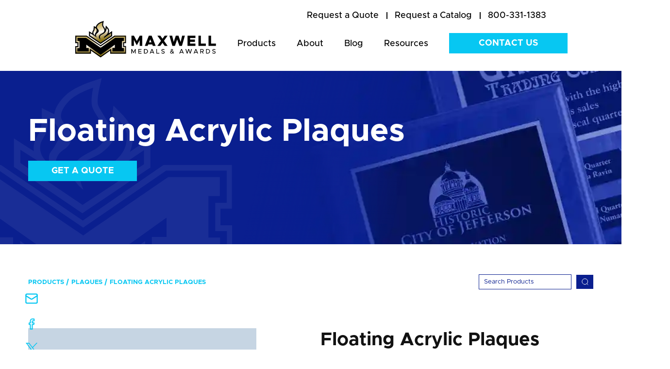

--- FILE ---
content_type: text/html; charset=UTF-8
request_url: https://www.maxmedals.com/lapel-pins/floating-acrylic-plaques
body_size: 18297
content:
<!doctype html><!--[if lt IE 7]> <html class="no-js lt-ie9 lt-ie8 lt-ie7" lang="en" > <![endif]--><!--[if IE 7]>    <html class="no-js lt-ie9 lt-ie8" lang="en" >        <![endif]--><!--[if IE 8]>    <html class="no-js lt-ie9" lang="en" >               <![endif]--><!--[if gt IE 8]><!--><html class="no-js" lang="en"><!--<![endif]--><head>
    <meta charset="utf-8">
    <meta http-equiv="X-UA-Compatible" content="IE=edge,chrome=1">
    <meta name="author" content="Maxwell Medals &amp; Awards">
    <meta name="description" content="Floating Acrylic Plaques offer a unique blend of classic and contemporary design, making them perfect for distinctive awards. Shop our unique acrylic plaques.">
    <meta name="generator" content="HubSpot">
    <title>Floating Acrylic Plaques | Maxwell Medals &amp; Awards</title>
    <link rel="shortcut icon" href="https://www.maxmedals.com/hubfs/Gold%20maxwell%20logo%20ONLY%20vert.png">
    
<meta name="viewport" content="width=device-width, initial-scale=1">

    <script src="/hs/hsstatic/jquery-libs/static-1.4/jquery/jquery-1.11.2.js"></script>
<script>hsjQuery = window['jQuery'];</script>
    <meta property="og:description" content="Floating Acrylic Plaques offer a unique blend of classic and contemporary design, making them perfect for distinctive awards. Shop our unique acrylic plaques.">
    <meta property="og:title" content="Floating Acrylic Plaques | Maxwell Medals &amp; Awards">
    <meta name="twitter:description" content="Floating Acrylic Plaques offer a unique blend of classic and contemporary design, making them perfect for distinctive awards. Shop our unique acrylic plaques.">
    <meta name="twitter:title" content="Floating Acrylic Plaques | Maxwell Medals &amp; Awards">

    

    

    <style>
a.cta_button{-moz-box-sizing:content-box !important;-webkit-box-sizing:content-box !important;box-sizing:content-box !important;vertical-align:middle}.hs-breadcrumb-menu{list-style-type:none;margin:0px 0px 0px 0px;padding:0px 0px 0px 0px}.hs-breadcrumb-menu-item{float:left;padding:10px 0px 10px 10px}.hs-breadcrumb-menu-divider:before{content:'›';padding-left:10px}.hs-featured-image-link{border:0}.hs-featured-image{float:right;margin:0 0 20px 20px;max-width:50%}@media (max-width: 568px){.hs-featured-image{float:none;margin:0;width:100%;max-width:100%}}.hs-screen-reader-text{clip:rect(1px, 1px, 1px, 1px);height:1px;overflow:hidden;position:absolute !important;width:1px}
</style>

<link rel="stylesheet" href="https://www.maxmedals.com/hubfs/hub_generated/module_assets/1/144534796415/1765383506851/module_Product_Details_2023_-_Schema_HubDB_Adjustment.min.css">
<link rel="stylesheet" href="https://www.maxmedals.com/hubfs/hub_generated/module_assets/1/33296271992/1754454667957/module_Options_and_Add_Ons_Boxes_-_Hubdb.min.css">
<link rel="stylesheet" href="https://www.maxmedals.com/hubfs/hub_generated/module_assets/1/33296571549/1749491905284/module_Related_Products_Boxes_-_Hubdb.min.css">
<link rel="stylesheet" href="https://www.maxmedals.com/hubfs/hub_generated/module_assets/1/32687854848/1764669397643/module_Home_-_Testimonial_Slider.min.css">
<link rel="stylesheet" href="https://www.maxmedals.com/hubfs/hub_generated/module_assets/1/134023536722/1741061256822/module_Two_CTAs_Product_Page_-_2023.min.css">

<style>
  .row-fluid .footer-bottom ul.social-media { display:flex; align-items:center;}
  @media (max-width:991px) {
    .row-fluid .footer-bottom ul.social-media { justify-content:center;}
</style>

    


    
    <link rel="canonical" href="https://www.maxmedals.com/plaques/floating-acrylic-plaques">


<!-- Google Tag Manager -->
<script>(function(w,d,s,l,i){w[l]=w[l]||[];w[l].push({'gtm.start':
new Date().getTime(),event:'gtm.js'});var f=d.getElementsByTagName(s)[0],
j=d.createElement(s),dl=l!='dataLayer'?'&l='+l:'';j.async=true;j.src=
'https://www.googletagmanager.com/gtm.js?id='+i+dl;f.parentNode.insertBefore(j,f);
})(window,document,'script','dataLayer','GTM-5CDQ6D6');</script>
<!-- End Google Tag Manager -->



  
<meta property="og:image" content="https://www.maxmedals.com/hubfs/Maxwell-2020/Images/Product_Catalog/Plaques/Floating_Acrylic_Plaque/Plaques-Floating-Acrylic-group.png">

  <meta name="twitter:image" content="https://www.maxmedals.com/hubfs/Maxwell-2020/Images/Product_Catalog/Plaques/Floating_Acrylic_Plaque/Plaques-Floating-Acrylic-group.png">



<meta property="og:url" content="https://www.maxmedals.com/plaques/floating-acrylic-plaques">
<meta name="twitter:card" content="summary">
<meta http-equiv="content-language" content="en">
<link rel="stylesheet" href="//7052064.fs1.hubspotusercontent-na1.net/hubfs/7052064/hub_generated/template_assets/DEFAULT_ASSET/1768254570013/template_layout.min.css">


<link rel="stylesheet" href="https://www.maxmedals.com/hubfs/hub_generated/template_assets/1/32732184302/1740708012738/template_Style_Maxwell_-_July_2020.min.css">


    <style>
  .row-fluid .new-btn a {padding:10px 20px!important;}
  .row-fluid .new-btn2a a {padding:10px 20px!important;}
  .row-fluid .new-btn2 a {padding:10px 20px!important;}
  .row-fluid .new-btn4 a {padding:10px 20px!important;}
</style>

    <script type="application/ld+json">
{
  "@context": "https://schema.org/", 
  "@type": "BreadcrumbList", 
  "itemListElement": [{
    "@type": "ListItem", 
    "position": 1, 
    "name": "Maxwell Medals and Awards",
    "item": "https://www.maxmedals.com/"  
  },{
    "@type": "ListItem", 
    "position": 2, 
    "name": "Custom Lapel Pins",
    "item": "https://www.maxmedals.com/lapel-pins"  
  }]
}
</script>
<script type="application/ld+json">
{
  "@context": "https://schema.org/",
  "@type": "WebSite",
  "name": "Maxwell Medals & Awards",
  "url": "https://www.maxmedals.com/",
  "potentialAction": {
    "@type": "SearchAction",
    "target": "https://www.maxmedals.com/search-results?term={search_term_string}",
    "query-input": "required name=search_term_string"
  }
}
</script>

</head>
<body class="custom-madels-b   hs-content-id-34364355735 hs-site-page page " style="">
    <div class="header-container-wrapper">
    <div class="header-container container-fluid">

<div class="row-fluid-wrapper row-depth-1 row-number-1 ">
<div class="row-fluid ">
<div class="span12 widget-span widget-type-cell " style="" data-widget-type="cell" data-x="0" data-w="12">

<div class="row-fluid-wrapper row-depth-1 row-number-2 ">
<div class="row-fluid ">
<div class="span12 widget-span widget-type-global_group " style="" data-widget-type="global_group" data-x="0" data-w="12">
<div class="" data-global-widget-path="generated_global_groups/32688899864.html"><div class="row-fluid-wrapper row-depth-1 row-number-1 ">
<div class="row-fluid ">
<div class="span12 widget-span widget-type-cell " style="" data-widget-type="cell" data-x="0" data-w="12">

<div class="row-fluid-wrapper row-depth-1 row-number-2 ">
<div class="row-fluid ">
<div class="span12 widget-span widget-type-cell header-main" style="" data-widget-type="cell" data-x="0" data-w="12">

<div class="row-fluid-wrapper row-depth-1 row-number-3 ">
<div class="row-fluid ">
<div class="span12 widget-span widget-type-cell container" style="" data-widget-type="cell" data-x="0" data-w="12">

<div class="row-fluid-wrapper row-depth-1 row-number-4 ">
<div class="row-fluid ">
<div class="span12 widget-span widget-type-cell header-top" style="" data-widget-type="cell" data-x="0" data-w="12">

<div class="row-fluid-wrapper row-depth-2 row-number-1 ">
<div class="row-fluid ">
<div class="span12 widget-span widget-type-custom_widget " style="" data-widget-type="custom_widget" data-x="0" data-w="12">
<div id="hs_cos_wrapper_module_159542081734436" class="hs_cos_wrapper hs_cos_wrapper_widget hs_cos_wrapper_type_module widget-type-simple_menu" style="" data-hs-cos-general-type="widget" data-hs-cos-type="module"><span id="hs_cos_wrapper_module_159542081734436_" class="hs_cos_wrapper hs_cos_wrapper_widget hs_cos_wrapper_type_simple_menu" style="" data-hs-cos-general-type="widget" data-hs-cos-type="simple_menu"><div id="hs_menu_wrapper_module_159542081734436_" class="hs-menu-wrapper active-branch flyouts hs-menu-flow-horizontal" role="navigation" data-sitemap-name="" data-menu-id="" aria-label="Navigation Menu">
 <ul role="menu">
  <li class="hs-menu-item hs-menu-depth-1" role="none"><a href="https://www.maxmedals.com/contact#id2" role="menuitem" target="_self"><span id="quote">Request a Quote</span></a></li>
  <li class="hs-menu-item hs-menu-depth-1" role="none"><a href="https://www.maxmedals.com/request-a-catalog" role="menuitem" target="_self"><span id="catalog">Request a Catalog</span></a></li>
  <li class="hs-menu-item hs-menu-depth-1" role="none"><a href="tel:8003311383" role="menuitem" target="_self">800-331-1383</a></li>
 </ul>
</div></span></div>

</div><!--end widget-span -->
</div><!--end row-->
</div><!--end row-wrapper -->

</div><!--end widget-span -->
</div><!--end row-->
</div><!--end row-wrapper -->

<div class="row-fluid-wrapper row-depth-1 row-number-1 ">
<div class="row-fluid ">
<div class="span12 widget-span widget-type-cell header-bottom" style="" data-widget-type="cell" data-x="0" data-w="12">

<div class="row-fluid-wrapper row-depth-2 row-number-1 ">
<div class="row-fluid ">
<div class="span3 widget-span widget-type-cell header-logo" style="" data-widget-type="cell" data-x="0" data-w="3">

<div class="row-fluid-wrapper row-depth-2 row-number-2 ">
<div class="row-fluid ">
<div class="span12 widget-span widget-type-custom_widget header-logo-img" style="" data-widget-type="custom_widget" data-x="0" data-w="12">
<div id="hs_cos_wrapper_module_159542076190413" class="hs_cos_wrapper hs_cos_wrapper_widget hs_cos_wrapper_type_module widget-type-linked_image" style="" data-hs-cos-general-type="widget" data-hs-cos-type="module">
    






  



<span id="hs_cos_wrapper_module_159542076190413_" class="hs_cos_wrapper hs_cos_wrapper_widget hs_cos_wrapper_type_linked_image" style="" data-hs-cos-general-type="widget" data-hs-cos-type="linked_image"><a href="https://www.maxmedals.com" target="_parent" id="hs-link-module_159542076190413_" style="border-width:0px;border:0px;"><img src="https://www.maxmedals.com/hubfs/Maxwell-2020/Images/Maxwell-logo.svg" class="hs-image-widget " style="max-width: 100%; height: auto;" alt="Maxwell Medals &amp; Awards Logo" title="Maxwell Medals &amp; Awards Logo"></a></span></div>

   </div><!--end widget-span -->
    </div><!--end row-->
</div><!--end row-wrapper -->

</div><!--end widget-span -->
<div class="span9 widget-span widget-type-cell header-menu" style="" data-widget-type="cell" data-x="3" data-w="9">

<div class="row-fluid-wrapper row-depth-2 row-number-3 ">
<div class="row-fluid ">
<div class="span9 widget-span widget-type-custom_widget hs-search-hidden mainmenu" style="" data-widget-type="custom_widget" data-x="0" data-w="9">
<div id="hs_cos_wrapper_module_1595421000305176" class="hs_cos_wrapper hs_cos_wrapper_widget hs_cos_wrapper_type_module widget-type-menu" style="" data-hs-cos-general-type="widget" data-hs-cos-type="module">
<span id="hs_cos_wrapper_module_1595421000305176_" class="hs_cos_wrapper hs_cos_wrapper_widget hs_cos_wrapper_type_menu" style="" data-hs-cos-general-type="widget" data-hs-cos-type="menu"><div id="hs_menu_wrapper_module_1595421000305176_" class="hs-menu-wrapper active-branch flyouts hs-menu-flow-horizontal" role="navigation" data-sitemap-name="default" data-menu-id="32687007823" aria-label="Navigation Menu">
 <ul role="menu">
  <li class="hs-menu-item hs-menu-depth-1" role="none"><a href="https://www.maxmedals.com/maxwell-products" role="menuitem">Products</a></li>
  <li class="hs-menu-item hs-menu-depth-1 hs-item-has-children" role="none"><a href="https://www.maxmedals.com/about" aria-haspopup="true" aria-expanded="false" role="menuitem">About</a>
   <ul role="menu" class="hs-menu-children-wrapper">
    <li class="hs-menu-item hs-menu-depth-2" role="none"><a href="https://www.maxmedals.com/about#aboutus" role="menuitem">About Maxwell</a></li>
    <li class="hs-menu-item hs-menu-depth-2" role="none"><a href="https://www.maxmedals.com/about#team" role="menuitem">Team</a></li>
    <li class="hs-menu-item hs-menu-depth-2" role="none"><a href="https://www.maxmedals.com/about#history" role="menuitem">History</a></li>
   </ul></li>
  <li class="hs-menu-item hs-menu-depth-1" role="none"><a href="https://www.maxmedals.com/blog" role="menuitem">Blog</a></li>
  <li class="hs-menu-item hs-menu-depth-1 hs-item-has-children" role="none"><a href="javascript:;" aria-haspopup="true" aria-expanded="false" role="menuitem">Resources</a>
   <ul role="menu" class="hs-menu-children-wrapper">
    <li class="hs-menu-item hs-menu-depth-2" role="none"><a href="https://www.maxmedals.com/the-complete-guide-to-ordering-custom-medals" role="menuitem">Medals Ordering Guide</a></li>
    <li class="hs-menu-item hs-menu-depth-2" role="none"><a href="https://www.maxmedals.com/the-event-directors-guide-to-custom-medals-and-awards-that-stand-out" role="menuitem">Medals Design Guide</a></li>
    <li class="hs-menu-item hs-menu-depth-2" role="none"><a href="/blog/tag/testimonials" role="menuitem">Testimonials</a></li>
    <li class="hs-menu-item hs-menu-depth-2" role="none"><a href="https://www.maxmedals.com/policies" role="menuitem">FAQ &amp; Policies</a></li>
    <li class="hs-menu-item hs-menu-depth-2" role="none"><a href="https://www.maxmedals.com/art-requirements" role="menuitem">Submitting Artwork</a></li>
   </ul></li>
 </ul>
</div></span></div>

   </div><!--end widget-span -->
<div class="span3 widget-span widget-type-custom_widget header-contact new-btn" style=" " data-widget-type="custom_widget" data-x="9" data-w="3">
<div id="hs_cos_wrapper_module_1595421007776178" class="hs_cos_wrapper hs_cos_wrapper_widget hs_cos_wrapper_type_module widget-type-cta" style="" data-hs-cos-general-type="widget" data-hs-cos-type="module"><span id="hs_cos_wrapper_module_1595421007776178_" class="hs_cos_wrapper hs_cos_wrapper_widget hs_cos_wrapper_type_cta" style="" data-hs-cos-general-type="widget" data-hs-cos-type="cta"><!--HubSpot Call-to-Action Code --><span class="hs-cta-wrapper" id="hs-cta-wrapper-34645ccb-4bf3-4cf6-b349-ea1b7ad070f0"><span class="hs-cta-node hs-cta-34645ccb-4bf3-4cf6-b349-ea1b7ad070f0" id="hs-cta-34645ccb-4bf3-4cf6-b349-ea1b7ad070f0"><!--[if lte IE 8]><div id="hs-cta-ie-element"></div><![endif]--><a href="https://cta-redirect.hubspot.com/cta/redirect/6485493/34645ccb-4bf3-4cf6-b349-ea1b7ad070f0"><img class="hs-cta-img" id="hs-cta-img-34645ccb-4bf3-4cf6-b349-ea1b7ad070f0" style="border-width:0px;" src="https://no-cache.hubspot.com/cta/default/6485493/34645ccb-4bf3-4cf6-b349-ea1b7ad070f0.png" alt="Contact Us"></a></span><script charset="utf-8" src="/hs/cta/cta/current.js"></script><script type="text/javascript"> hbspt.cta._relativeUrls=true;hbspt.cta.load(6485493, '34645ccb-4bf3-4cf6-b349-ea1b7ad070f0', {"useNewLoader":"true","region":"na1"}); </script></span><!-- end HubSpot Call-to-Action Code --></span></div>

   </div><!--end widget-span -->
    </div><!--end row-->
</div><!--end row-wrapper -->

</div><!--end widget-span -->
</div><!--end row-->
</div><!--end row-wrapper -->

</div><!--end widget-span -->
</div><!--end row-->
</div><!--end row-wrapper -->

</div><!--end widget-span -->
</div><!--end row-->
</div><!--end row-wrapper -->

</div><!--end widget-span -->
</div><!--end row-->
</div><!--end row-wrapper -->

</div><!--end widget-span -->
</div><!--end row-->
</div><!--end row-wrapper -->
</div>
</div><!--end widget-span -->
</div><!--end row-->
</div><!--end row-wrapper -->

</div><!--end widget-span -->
</div><!--end row-->
</div><!--end row-wrapper -->

    </div><!--end header -->
</div><!--end header wrapper -->

<div class="body-container-wrapper">
    <div class="body-container container-fluid">

<div class="row-fluid-wrapper row-depth-1 row-number-1 ">
<div class="row-fluid ">
<div class="span12 widget-span widget-type-cell " style="" data-widget-type="cell" data-x="0" data-w="12">

<div class="row-fluid-wrapper row-depth-1 row-number-2 ">
<div class="row-fluid ">
<div class="span12 widget-span widget-type-custom_widget " style="" data-widget-type="custom_widget" data-x="0" data-w="12">
<div id="hs_cos_wrapper_module_1595855511844489" class="hs_cos_wrapper hs_cos_wrapper_widget hs_cos_wrapper_type_module" style="" data-hs-cos-general-type="widget" data-hs-cos-type="module"> <div class="banner-main" style="background:url(https://www.maxmedals.com/hubfs/Maxwell-2020/Images/Product_Page_Banners/Plaque-Banner.webp) no-repeat center / cover;"> 
    <div class="banner-pattern">
        
            <img src="https://www.maxmedals.com/hubfs/Maxwell-2020/Images/Maxwell-icon.svg" alt="Maxwell-icon">
        
    </div>
    <div class="container">
        <div class="banner-content">
             
                <h1> Floating Acrylic Plaques</h1>
            
          
           
          <div class="new-btn4" style="margin-top:25px;">
            <span id="hs_cos_wrapper_module_1595855511844489_" class="hs_cos_wrapper hs_cos_wrapper_widget hs_cos_wrapper_type_cta" style="" data-hs-cos-general-type="widget" data-hs-cos-type="cta"><!--HubSpot Call-to-Action Code --><span class="hs-cta-wrapper" id="hs-cta-wrapper-2b368a3a-ebab-413e-9e8d-b34eac08ec75"><span class="hs-cta-node hs-cta-2b368a3a-ebab-413e-9e8d-b34eac08ec75" id="hs-cta-2b368a3a-ebab-413e-9e8d-b34eac08ec75"><!--[if lte IE 8]><div id="hs-cta-ie-element"></div><![endif]--><a href="https://cta-redirect.hubspot.com/cta/redirect/6485493/2b368a3a-ebab-413e-9e8d-b34eac08ec75"><img class="hs-cta-img" id="hs-cta-img-2b368a3a-ebab-413e-9e8d-b34eac08ec75" style="border-width:0px;" src="https://no-cache.hubspot.com/cta/default/6485493/2b368a3a-ebab-413e-9e8d-b34eac08ec75.png" alt="Get a Quote"></a></span><script charset="utf-8" src="/hs/cta/cta/current.js"></script><script type="text/javascript"> hbspt.cta._relativeUrls=true;hbspt.cta.load(6485493, '2b368a3a-ebab-413e-9e8d-b34eac08ec75', {"useNewLoader":"true","region":"na1"}); </script></span><!-- end HubSpot Call-to-Action Code --></span> 
          </div>
          
          
        </div> 
    </div>
</div></div>

</div><!--end widget-span -->
</div><!--end row-->
</div><!--end row-wrapper -->

<div class="row-fluid-wrapper row-depth-1 row-number-3 ">
<div class="row-fluid ">
<div class="span12 widget-span widget-type-custom_widget container npa-customadded module" style="" data-widget-type="custom_widget" data-x="0" data-w="12">
<div id="hs_cos_wrapper_module_168243305493189" class="hs_cos_wrapper hs_cos_wrapper_widget hs_cos_wrapper_type_module widget-type-rich_text" style="" data-hs-cos-general-type="widget" data-hs-cos-type="module"><span id="hs_cos_wrapper_module_168243305493189_" class="hs_cos_wrapper hs_cos_wrapper_widget hs_cos_wrapper_type_rich_text" style="" data-hs-cos-general-type="widget" data-hs-cos-type="rich_text"></span></div>

</div><!--end widget-span -->
</div><!--end row-->
</div><!--end row-wrapper -->

</div><!--end widget-span -->
</div><!--end row-->
</div><!--end row-wrapper -->

<div class="row-fluid-wrapper row-depth-1 row-number-4 ">
<div class="row-fluid ">

</div><!--end row-->
</div><!--end row-wrapper -->

<div class="row-fluid-wrapper row-depth-1 row-number-10 ">
<div class="row-fluid ">
 

<div class="span12 widget-span widget-type-cell " style="" data-widget-type="cell" data-x="0" data-w="12">

<div class="row-fluid-wrapper row-depth-1 row-number-11 ">
<div class="row-fluid ">
<div class="span12 widget-span widget-type-custom_widget " style="" data-widget-type="custom_widget" data-x="0" data-w="12">
<div id="hs_cos_wrapper_module_169945922735566" class="hs_cos_wrapper hs_cos_wrapper_widget hs_cos_wrapper_type_module" style="" data-hs-cos-general-type="widget" data-hs-cos-type="module"><script src="https://cdn.jsdelivr.net/npm/@fancyapps/ui@4.0/dist/fancybox.umd.js"></script>
<link rel="stylesheet" href="https://cdn.jsdelivr.net/npm/@fancyapps/ui@4.0/dist/fancybox.css">

<div class="product-box-main breadcrumbs-menu-main2">
  <div class="container">
    <div class="top-section-filters">


      <div class="menu-wrap">
        <span id="hs_cos_wrapper_module_1596631740195261_" class="hs_cos_wrapper hs_cos_wrapper_widget hs_cos_wrapper_type_simple_menu" style="" data-hs-cos-general-type="widget" data-hs-cos-type="simple_menu">
          <div id="hs_menu_wrapper_module_1596631740195261_" class="hs-menu-wrapper active-branch flyouts hs-menu-flow-horizontal" role="navigation" data-sitemap-name="" data-menu-id="" aria-label="Navigation Menu">
            <ul data-val="Plaques">
              <li class="hs-menu-item hs-menu-depth-1"><a href="https://www.maxmedals.com/maxwell-products" role="menuitem" target="_self">Products</a></li>
              
              
              
              <li class="hs-menu-item hs-menu-depth-1"><a href="https://www.maxmedals.com/plaques" role="menuitem" target="_self">Plaques</a></li>
              
              
              
               
              
              <li class="hs-menu-item hs-menu-depth-1"><a href="javascript:void(0);" role="menuitem" target="_self">Floating Acrylic Plaques</a></li>
              
            </ul>
          </div>
        </span>
      </div>
      <div class="product-filter"> 
        <div class="filter-left">
          
        </div>
        <div class="search-right2">
          <div class="search-filed">
            <form action="/search-results">
              <input type="search" class="hs-search-field__input" name="term" autocomplete="off" aria-label="Search" placeholder="Search Products">
              
              <button aria-label="Search"><svg xmlns="http://www.w3.org/2000/svg" width="15" height="16" viewbox="0 0 15 16" fill="none">
                <g clip-path="url(#clip0_35_1003)">
                  <path d="M7.72074 13.6893C10.963 13.6893 13.5914 11.0609 13.5914 7.81867C13.5914 4.57641 10.963 1.94803 7.72074 1.94803C4.47847 1.94803 1.8501 4.57641 1.8501 7.81867C1.8501 11.0609 4.47847 13.6893 7.72074 13.6893Z" stroke="white" stroke-width="0.979687" stroke-linecap="round" stroke-linejoin="round" />
                  <path d="M11.8037 12.2067L14.1054 14.5024" stroke="white" stroke-width="0.979687" stroke-linecap="round" stroke-linejoin="round" />
                </g>
                <defs>
                  <clippath id="clip0_35_1003">
                    <rect width="14.9286" height="14.9286" fill="white" transform="translate(0.0356445 0.880127)" />
                  </clippath>
                </defs>
                </svg>
              </button>
              
            </form>
          </div>
        </div>
      </div> 
    </div>
  </div>
</div>
<div class="pd-main">
  <div class="container">
    
    <div class="social-sharing">
      <ul>
        <li>
          <a id="mail" target="_blank" title="Email" onclick="return !window.open('mailto:?subject=Check out Floating Acrylic Plaques | Maxwell Medals &amp; Awards from Maxwell Medals and Awards' + '&amp;body=' + encodeURIComponent(window.location.href + window.location.hash), 'width=600,height=500')">
            <img src="https://www.maxmedals.com/hubfs/brand-update/blog/mail.svg" alt="mail-icon"></a>
        </li>
        <li>
          <a id="facebook" title="Share on Facebook" target="_blank" href="">
            <img src="https://www.maxmedals.com/hubfs/brand-update/blog/facebook-icon.svg" alt="facebook-icon"></a>
        </li>
        <li>
          <a id="twitter" target="_blank" title="Tweet" onclick="return !window.open('https://twitter.com/share?url=' + encodeURIComponent(window.location.href + window.location.hash), 'Twitter', 'width=600,height=500')">
            <img src="https://www.maxmedals.com/hubfs/brand-update/blog/maxwell-x-icon-small.svg" alt="twitter-icon"></a>
        </li>
        <li style="margin-bottom:0;">
          <a id="linkedin" target="_blank" href="" title="Share on LinkedIn" onclick="return !window.open('https://linkedin.com/share?url=' window.location.href + window.location.hash, 'LinkedIn', 'width=600,height=500')"><img src="https://www.maxmedals.com/hubfs/brand-update/blog/linkedin%20(1).svg" alt="linkedin-icon"></a>
        </li>
        <div class="tooltip">
          <button onclick="myFunction()" onmouseout="outFunc()">
            <span class="tooltiptext" id="myTooltip">Copy to clipboard</span>
            <li onmouseout="outFunc()">
              <a class="copy" onclick="return !encodeURIComponent(window.location.href + window.location.hash)"><p class="copy2"><img src="https://www.maxmedals.com/hubfs/brand-update/blog/link.svg" alt="link-icon"></p></a>
            </li>
          </button>
        </div>
      </ul>
    </div>
    
    
    <div class="pd-outer" itemtype="https://schema.org/Product" itemscope>
      <meta itemprop="name" content="Floating Acrylic Plaques">
      <meta itemprop="priceCurrency" content="USD">
      <div itemprop="offers" itemtype="https://schema.org/AggregateOffer" itemscope>
        <meta itemprop="priceCurrency" content="USD">
        <meta itemprop="lowPrice" content="44.00">
        <meta itemprop="highPrice" content="77.00">
        
        <link itemprop="availability" href="https://schema.org/InStock">
      </div>
      <div class="pd-left">
        <div class="pd-slider-outer">
          <div class="pd-img-slider" id="pd-img-slider">
            
            
            
            
            <div data-index=".42785476915" data-order="1" class="carousel__slide pd-img-slide 42785476915  " data-slide="1" data-price="PL-FPA1810,PL-FPA1912,PL-FPA2810,PL-FPA2912">
                                         
              <a data-fancybox="images" data-slideshow-speed="50" href="https://www.maxmedals.com/hubfs/Maxwell-2020/Images/Product_Catalog/Plaques/Floating_Acrylic_Plaque/Plaques-Floating-Acrylic-group.png"><img loading="lazy" class="img-slide-popup" src="https://www.maxmedals.com/hubfs/Maxwell-2020/Images/Product_Catalog/Plaques/Floating_Acrylic_Plaque/Plaques-Floating-Acrylic-group.png" alt=""></a>
              
            </div>
            
            
            
            
            <div data-index=".45627561045" data-order="1" class="carousel__slide pd-img-slide 45627561045  " data-slide="2" data-price="PL-FPA1810,PL-FPA1912">
                                         
              <a data-fancybox="images" data-slideshow-speed="50" href="https://www.maxmedals.com/hubfs/Maxwell-2020/Images/Product_Catalog/Plaques/Floating_Acrylic_Plaque/Plaques-Floating-Acrylic-PL-FPA1810-Jackson-Offshore-rosewood-876x972.png"><img loading="lazy" class="img-slide-popup" src="https://www.maxmedals.com/hubfs/Maxwell-2020/Images/Product_Catalog/Plaques/Floating_Acrylic_Plaque/Plaques-Floating-Acrylic-PL-FPA1810-Jackson-Offshore-rosewood-876x972.png" alt=""></a>
              
            </div>
            
            
            
            
            <div data-index=".45627561046" data-order="1" class="carousel__slide pd-img-slide 45627561046  " data-slide="3" data-price="PL-FPA1810,PL-FPA1912">
                                         
              <a data-fancybox="images" data-slideshow-speed="50" href="https://www.maxmedals.com/hubfs/Maxwell-2020/Images/Product_Catalog/Plaques/Floating_Acrylic_Plaque/Plaques-Floating-Acrylic-FPA1810-%20ATA%20Trucking-8x10-876x972.png"><img loading="lazy" class="img-slide-popup" src="https://www.maxmedals.com/hubfs/Maxwell-2020/Images/Product_Catalog/Plaques/Floating_Acrylic_Plaque/Plaques-Floating-Acrylic-FPA1810-%20ATA%20Trucking-8x10-876x972.png" alt=""></a>
              
            </div>
            
            
            
            
            <div data-index=".45628992362" data-order="1" class="carousel__slide pd-img-slide 45628992362  " data-slide="4" data-price="PL-FPA2810,PL-FPA2912">
                                         
              <a data-fancybox="images" data-slideshow-speed="50" href="https://www.maxmedals.com/hubfs/Maxwell-2020/Images/Product_Catalog/Plaques/Floating_Acrylic_Plaque/Plaques-Floating-Acrylic-PL-FPA210.5x13-black-50%20best-876x972.png"><img loading="lazy" class="img-slide-popup" src="https://www.maxmedals.com/hubfs/Maxwell-2020/Images/Product_Catalog/Plaques/Floating_Acrylic_Plaque/Plaques-Floating-Acrylic-PL-FPA210.5x13-black-50%20best-876x972.png" alt=""></a>
              
            </div>
            
            
          </div>
          <div class="pd-img-slider-dot" id="thumbCarousel">
            
            
            <div data-index=".42785476915" data-order="1" class="pd-img-slide 42785476915 45627561045 45627561046 45628992362   " data-text="1" data-price="PL-FPA1810,PL-FPA1912,PL-FPA2810,PL-FPA2912">
                                      
              <img loading="lazy" src="https://www.maxmedals.com/hubfs/Maxwell-2020/Images/Product_Catalog/Plaques/Floating_Acrylic_Plaque/Plaques-Floating-Acrylic-group.png" alt=""> 
              
            </div>
            
            
            <div data-index=".45627561045" data-order="1" class="pd-img-slide 42785476915 45627561045 45627561046 45628992362   " data-text="2" data-price="PL-FPA1810,PL-FPA1912">
                                      
              <img loading="lazy" src="https://www.maxmedals.com/hubfs/Maxwell-2020/Images/Product_Catalog/Plaques/Floating_Acrylic_Plaque/Plaques-Floating-Acrylic-PL-FPA1810-Jackson-Offshore-rosewood-876x972.png" alt=""> 
              
            </div>
            
            
            <div data-index=".45627561046" data-order="1" class="pd-img-slide 42785476915 45627561045 45627561046 45628992362   " data-text="3" data-price="PL-FPA1810,PL-FPA1912">
                                      
              <img loading="lazy" src="https://www.maxmedals.com/hubfs/Maxwell-2020/Images/Product_Catalog/Plaques/Floating_Acrylic_Plaque/Plaques-Floating-Acrylic-FPA1810-%20ATA%20Trucking-8x10-876x972.png" alt=""> 
              
            </div>
            
            
            <div data-index=".45628992362" data-order="1" class="pd-img-slide 42785476915 45627561045 45627561046 45628992362   " data-text="4" data-price="PL-FPA2810,PL-FPA2912">
                                      
              <img loading="lazy" src="https://www.maxmedals.com/hubfs/Maxwell-2020/Images/Product_Catalog/Plaques/Floating_Acrylic_Plaque/Plaques-Floating-Acrylic-PL-FPA210.5x13-black-50%20best-876x972.png" alt=""> 
              
            </div>
            
          </div>
        </div> 
      </div>
      <div class="pd-right">
        <div class="pd-content"> 
          <!--<h2>Floating Acrylic Plaques</h2> -->
          <h2>Floating Acrylic Plaques</h2> 
          <meta itemprop="description" content="Floating Acrylic Plaques offer a unique blend of classic and contemporary design, making them perfect for distinctive awards. Shop our unique acrylic plaques.">
          <div class="pd-tabbing-main no-slide">

            
            
            
                 
            
            
            
            
            
            
            
            
            
            
            
            
            
            
            
            
                 
            
            
            
            
            
            
            
            
            
            
                 
            
            
            
            
            
            
            
            
            
            
                 
            
            
            
            
            
            
            
            
            
            
            <div class="pd-tabs without-color">
              <div class="pd-tabs-title">Pricing</div>
              <div class="pd-tab-content">
                <div class="wrapp-table">
                  <table border="1" style="border-collapse: collapse; background-color:#0a1f8f;" cellpadding="4">
                    <thead> 
                      <tr>
                        <th>Item # / Description</th>
                        
                        
                        <th>1</th>
                        <th>5</th>
                        <th>10</th>
                        <th>25</th>
                        <th>50</th>
                        <th>75</th>
                        <th>100</th>
                        <th>150</th>
                        <th>200</th>
                        <th>250</th>
                        <th>300</th>
                        <th>500</th>
                        <th>1000</th>
                        <th>2500</th>
                        <th>5000</th>
                        <th>10000</th>
                        <th>Color</th>
                        <th>Setup</th>
                        <th>Plexiglass</th>
                        
                        
                        
                        
                        
                        
                        
                        
                      </tr>
                    </thead>
                    <tbody>    
                      
                      
                      <tr data-val="PL-FPA1810">
                        <td data-name="0">PL-FPA1810 - 8" x 10"</td>
                        <td class="showing">$69.00</td>
                        <td></td>
                        <td class="showing">55.00</td>
                        <td class="showing">44.00</td>
                        <td></td>
                        <td></td>
                        <td></td>
                        <td></td>
                        <td></td>
                        <td></td>
                        <td></td>
                        <td></td>
                        <td></td>
                        <td></td>
                        <td></td>
                        <td></td>
                        <td>7.00</td>
                        <td></td>
                        <td></td>
                      </tr>
                      
                      
                      
                      <tr data-val="PL-FPA1912">
                        <td data-name="2">PL-FPA1912 - 9" x 12"</td>
                        <td class="showing">$77.00</td>
                        <td></td>
                        <td class="showing">63.00</td>
                        <td class="showing">50.00</td>
                        <td></td>
                        <td></td>
                        <td></td>
                        <td></td>
                        <td></td>
                        <td></td>
                        <td></td>
                        <td></td>
                        <td></td>
                        <td></td>
                        <td></td>
                        <td></td>
                        <td>7.00</td>
                        <td></td>
                        <td></td>
                      </tr>
                      
                      
                      
                      <tr data-val="PL-FPA2810">
                        <td data-name="0">PL-FPA2810 - 8" x 10"</td>
                        <td class="showing">$69.00</td>
                        <td></td>
                        <td class="showing">55.00</td>
                        <td class="showing">44.00</td>
                        <td></td>
                        <td></td>
                        <td></td>
                        <td></td>
                        <td></td>
                        <td></td>
                        <td></td>
                        <td></td>
                        <td></td>
                        <td></td>
                        <td></td>
                        <td></td>
                        <td>7.00</td>
                        <td></td>
                        <td></td>
                      </tr>
                      
                      
                      
                      <tr data-val="PL-FPA2912">
                        <td data-name="2">PL-FPA2912 - 9" x 12"</td>
                        <td class="showing">$77.00</td>
                        <td></td>
                        <td class="showing">63.00</td>
                        <td class="showing">50.00</td>
                        <td></td>
                        <td></td>
                        <td></td>
                        <td></td>
                        <td></td>
                        <td></td>
                        <td></td>
                        <td></td>
                        <td></td>
                        <td></td>
                        <td></td>
                        <td></td>
                        <td>7.00</td>
                        <td></td>
                        <td></td>
                      </tr>
                      
                      
                    </tbody>
                  </table>
                </div>
                <div class="table-note">
                  <ol style="list-style-type:none;padding-inline-start:0px;">
                    
                    <div class="t-note" data-cat="A-LST5*,A-LST6*,A-LST7*">
                      <p>* BU = Clear/Blue, GD = Clear/Gold, BKG = Black/Gold, <br>&nbsp; BKB = Black/Blue, BKC = Black/Clear</p>
                    </div> 
                    
                    <div class="t-note" data-cat="AMBL46*,AMBL47*">
                      <p>* BM = Blue Marble, GM = Green Marble, RM = Red Marble, <br>&nbsp; &nbsp;PU = Purple, BK = Black Marble</p>
                    </div> 
                    
                    <div class="t-note" data-cat="ARMS6*,ARMS7*,ARMS8*">
                      <p>* BM = Blue Marble, * GM = Green Marble, * RM = Red Marble, * SS = Stars &amp; Stripes</p>
                    </div> 
                    
                    <div class="t-note" data-cat="">
                      <p>* BM = Blue Marble, GM = Green Marble, RM = Red Marble, PU = Purple, BK = Black Marble, SS = Stars &amp; Stripes</p>
                    </div> 
                    
                    <div class="t-note" data-cat="MDCCOIN125,MDCCOIN150,MDCCOIN175,MDCCOIN200,MDCCOIN225">
                      <p>Prices are for two-sided die cast coins with up to 4 colors of enamel and 1/8” (3 mm) thickness.</p>
                    </div> 
                    
                    <div class="t-note" data-cat="LC-DAK003-G,LC-DAK003-F,LC-DAK003-E,LC-DAK003-D,LC-DAK003-C,LC-DAK003-B,LC-DAK003-A,LC-CMC201*,LC-CMC202*,LC-CMC203*,LC-CMC204*,LC-CMC205*,LC-CMC301*,LC-CMC302*,LC-CMC303*,LC-CMC304*,LC-CMC305*">
                      <p>Call a Sales Associate for details and pricing.</p>
                    </div> 
                    
                    <div class="t-note" data-cat="A-AWG7*,A-AWG8*,A-AWG9*">
                      <p>* BU = Blue, GD = Gold</p>
                    </div> 
                    
                    <div class="t-note" data-cat="A-GLI-B*">
                      <p>* B = Blue, G = Gold, S = Silver</p>
                    </div> 
                    
                    <div class="t-note" data-cat="A-IMP801*,A-IMP802*">
                      <p>* BU = Blue, G = Gold, S = Silver, R = Red, RBW = Rainbow</p>
                    </div> 
                    
                    <div class="t-note" data-cat="A-IMP101*,A-IMP102*,A-IMP401*,A-IMP402*,A-IMP403*,A-IMP201*,A-IMP202*,A-IMP203*,A-IMP501*,A-IMP502*,A-IMP503*,A-IMP301*,A-IMP302*">
                      <p>* BU = Blue, G = Gold, S = Silver</p>
                    </div> 
                    
                    <div class="t-note" data-cat="AMR31*,AMR32*,AMR33*">
                      <p>* BU = Blue, GN = Green, G = Gold</p>
                    </div> 
                    
                    <div class="t-note" data-cat="A-TAC35*,A-TAC47*,A-TAC58*">
                      <p>* GD = Gold, BU = Blue, RBW = Rainbow</p>
                    </div> 
                    
                    <div class="t-note" data-cat="A-BAC044,APW44*">
                      <p>* BK = Black Marble, SS = Stars &amp; Stripes</p>
                    </div> 
                    
                    <div class="t-note" data-cat="">
                      <p>* BM = Blue Marble, * GM = Green Marble, * RM = Red Marble, * SS = Stars &amp; Stripes</p>
                    </div> 
                    
                    <div class="t-note" data-cat="">
                      <p>* BM = Blue Marble, GM = Green Marble, RM = Red Marble, PU = Purple, BK = Black Marble</p>
                    </div> 
                    
                    <div class="t-note" data-cat="">
                      <p>* GD = GOLD, BU = BLUE</p>
                    </div> 
                    
                    <div class="t-note" data-cat="PL-SSP79*,PL-SSP810*,PL-SSP911*,A-OCT5*M,A-OCT6*M,A-OCT7*M">
                      <p>* BM = Blue Marble, GM = Green Marble, RM = Red Marble</p>
                    </div> 
                    
                    <div class="t-note" data-cat="ACC46*,ACC57*,ACC68*,ACC710*">
                      <p>* BM = Blue Marble, GM = Green Marble, RM = Red Marble</p>
                    </div> 
                    
                    <div class="t-note" data-cat="PIB2,PIB4,PIB5">
                      <p><span>Price includes PIB1 Black Weighted Base.</span></p>
<p>* Optional base prices are an additional charge.</p>
                    </div> 
                    
                    <div class="t-note" data-cat="A-MAQ68*,A-MAQ79*">
                      <p>* GD = Gold, BU = Blue, RD = Red</p>
                    </div> 
                    
                    <div class="t-note" data-cat="">
                      <p>Label Processing and Attachment Fee $25.00</p>
                    </div> 
                    
                    <div class="t-note" data-cat="MDCP-068A,MFLEX-068A">
                      <p>Price includes one-sided Insert.</p>
                    </div> 
                    
                    <div class="t-note" data-cat="MSC125E,MSC150E,MSC175E,MSC200E,MSC225E,MSC250E,MSC275E,MSC300E">
                      <p>Prices are for one-sided medals with 1/8” (.125") thickness.</p>
                    </div> 
                    
                    <div class="t-note" data-cat="LC-DAO1G,LC-DAO1F,LC-DAO1E,LC-DAO1D,LC-DAO1C,LC-DAO1B,LC-DAO1A">
                      <p>* 01 = Gold, 02 = Silver</p>
                    </div> 
                    
                    <div class="t-note" data-cat="LC-CZC601*,LC-CZC603*,LC-CZC605*,LC-CZC607*,LC-CZC609*">
                      <p>* G=Gold, S=Silver</p>
                    </div> 
                    
                    <div class="t-note" data-cat="CA-LMF46,CA-LMF57,CA-LMF810">
                      <p>*1 = BK/GD, *2 = GD/GD, *3 = BK/SI, *4 = SI/SI</p>
                    </div> 
                    
                    <div class="t-note" data-cat="CA-CST01,CA-CST21,CA-CST22,CA-CST23">
                      <p>Set includes 4 coasters and holder.</p>
                    </div> 
                    
                    <div class="t-note" data-cat="CA-LMG**">
                      <p>*11 Black, *12 Red, *13 Blue, *14 Green, *15 Orange, *16 Pink<br>**21 Black, **22 Red, **23 Blue, **24 Green, **25 Orange, **26 Pink</p>
                    </div> 
                    
                    <div class="t-note" data-cat="PR1E,PR1D,PR1C,PR1C10,PR1EG,PR1DG,PR1B,PR1B10,PR1BTT,PRDIE,PRLCC,PRPCC,PRST,PRSTP,PRDST,PR2CS,PR2BS,PRS1D,PRS1DG,PRS1C,PRS1B">
                      <p>Minimum Order Charge - Less Than 100 - $30.00</p>
                    </div> 
                    
                    <div class="t-note" data-cat="GMR05X07,GMR06X08,GMR07x09,GMR08X10">
                      <p>Available in: Black, Blue, Clear, Emerald, Gold, and Smoke.</p>
                    </div> 
                    
                    <div class="t-note" data-cat="">
                      <p>Other Sports are available.</p>
                    </div> 
                    
                    <div class="t-note" data-cat="AST6*,AST8*,AST10*,AFD10*,AFD11*,AFD12*,A-OCT5*,A-OCT6*,A-OCT7*">
                      <p>* BU = BLUE, GD = GOLD</p>
                    </div> 
                    
                    <div class="t-note" data-cat="MSC125E,MSC150E,MSC175E,MSC200E,MSC225E,MSC250E,MSC275E,MSC300E">
                      <p><strong>Additional Design Features:</strong></p>
<ul>
<li>Emblem without Loop, $.20 per piece</li>
<li>Second Side, $30.00 per design</li>
<li>Third Level Pad, $50.00 per design</li>
<li>Cut-Out Design, $30.00 per design</li>
</ul>
                    </div> 
                    
                    <div class="t-note" data-cat="LC-Z14-BCB2,LC-Z15-BCB2,LC-Z16-BCB2,LC-Z17-BCB4,LC-Z18-BCB8,LC-Z19-BCB10,LC-Z15-GWB5,LC-Z16-GWB5,LC-Z17-GWB5,LC-Z18-GWB6,LC-Z19-GWB7">
                      <p>Z15-Z19 = Gold, Z25-Z29 = Silver</p>
                    </div> 
                    
                    <div class="t-note" data-cat="PLX24B-B-BM,PLX24B-G-BK,PLX24B-S-BK,PLX24C-B-BM,PLX24C-G-BK,PLX24C-S-BK">
                      <p>Available in Gold or Silver Finish with Black background.</p>
                    </div> 
                    
                    <div class="t-note" data-cat="LC-CMC201*,LC-CMC202*,LC-CMC203*,LC-CMC204*,LC-CMC205*,LC-CMC301*,LC-CMC302*,LC-CMC303*,LC-CMC304*,LC-CMC305*,COIN-CC01*,COIN-CC02*,COIN-DSC-2A*,COIN-DSC-2B*">
                      <p>* G = Gold, S = Silver</p>
                    </div> 
                    
                    <div class="t-note" data-cat="SBR151-GB16,SBR251-GB16,SBR351-GB16,SBR152-GB16,SBR252-GB16,SBR352-GB16,SBR153-GB16,SBR253-GB16,SBR353-GB16,SBR154-GB16,SBR254-GB16,SBR354-GB16,SBR155-GB16,SBR255-GB16,SBR355-GB16,SBR101-GB08,SBR201-GB08,SBR301-GB08,SBR102-GB08,SBR202-GB08,SBR302-GB08,SBR103-GB08,SBR203-GB08,SBR303-GB08,SBR104-GB08,SBR204-GB08,SBR304-GB08,SBR105-GB08,SBR205-GB08,SBR305-GB08">
                      <p>Available in Painted, Gold or Silver Finishes.<br>*Walnut base is an additional charge.</p>
                    </div> 
                    
                    <div class="t-note" data-cat="">
                      <p>Charge for Custom Logo - $50.00</p>
                    </div> 
                    
                    <div class="t-note" data-cat="A-PW09,A-PW12,A-PW16,A-PW20,A-PW25,A-PW36,A-PW48,A-PW30">
                      <p>Pricing is based on .75" thick acrylic.</p>
                    </div> 
                    
                    <div class="t-note" data-cat="TT12-11,TT14-13">
                      <p>Columns available in Gold or Silver.</p>
                    </div> 
                    
                    <div class="t-note" data-cat="PLPF7X9BK,PLPF8X10BK,PLPF9XI2BK,PLPF7X9RW,PLPF8X10RW,PLPF9X12RW">
                      <div>Designer Plates are available for an additional charge.</div>
                    </div> 
                    
                    <div class="t-note" data-cat="MDC150,MDC175,MDC200,MDC225,MDC250,MDC275,MDC300,MDC325,MDC350,MDC150C,MDC175C,MDC200C,MDC225C,MDC250C,MDC275C,MDC300C,MDC325C,MDC350C,running-MDC175,running-MDC175C">
                      <ul>
<li>Prices are for one-sided medals with 1/8” (3 mm) thickness.</li>
<li>Prices with Color are for one-sided medals with up to 4 colors of enamel and 1/8” (3 mm) thickness.</li>
</ul>
                    </div> 
                    
                    <div class="t-note" data-cat="AM200,AM250,AM300,AMC200,AMC250,AMC300,AMC350,AMC400">
                      <p>Available in Clear or Black Acrylic.<br>Prices are based on 1/4" thickness.<br>Also available in 3/8", 1/2", and 3/4" thickness. Call for pricing.<br><br></p>
<p>&nbsp;</p>
                    </div> 
                    
                    <div class="t-note" data-cat="MW3X3,MWC300,MWC400,MWC500">
                      <p>Prices are based on 1/4" thickness.<br><br></p>
<p>&nbsp;</p>
                    </div> 
                    
                    <div class="t-note" data-cat="PINFC075-3D,PINFC100-3D,PINFC125-3D,PINFC150-3D,PINFC200-3D">
                      Available shapes: Rectangle, Square, Round, or Oval.
                    </div> 
                    
                    <div class="t-note" data-cat="TP1W,TP1B,TP2W,TP2B,TP3RB6,T-RB6-PH58,T-WPB34-PH57,T-2X3CH-PH35,TTRS12,TTRS14,TTRC12,TTRC14,TT08,TT10,TT12,TT08-01,TT10-02,TT12-03,TT12-04,TT14-05,TT12-06,TT12-07,TT14-08,TT14-09,TT12-10,TT12-11,TT14-12,TT14-13,TTW10,TTW12,TTW10T,TTW12T,TT16,TT20,TT24,TRO-PS301,TRO-BK302,TRO-PF303,TRO-PS401,TRO-BK402,TRO-BK402-3T40,TRO-PS402-3T50,TRO-W315A,TRO-W315B,TRO-W315C,TRO-WBL-999,TRO-SCT810,TRO-SHR612,TROBB-CFS71,TROBB-CFS72,TROBB-CFS73,TROBB-CFS74,TRO-RFB024,TRO-RFB025,TRO-RFB026,TRO-RFB027,TRO-RFB028,TRO-RFB029,TRO-RFB030,TRORES-RF455,TRORES-RF755,TRORES-RF855,SBR151-GB16,SBR251-GB16,SBR351-GB16,SBR152-GB16,SBR252-GB16,SBR352-GB16,SBR153-GB16,SBR253-GB16,SBR353-GB16,SBR154-GB16,SBR254-GB16,SBR354-GB16,SBR155-GB16,SBR255-GB16,SBR355-GB16,SBR101-GB08,SBR201-GB08,SBR301-GB08,SBR102-GB08,SBR202-GB08,SBR302-GB08,SBR103-GB08,SBR203-GB08,SBR303-GB08,SBR104-GB08,SBR204-GB08,SBR304-GB08,SBR105-GB08,SBR205-GB08,SBR305-GB08">
                      <div>The price includes an engraved plate(s).</div>
<div>&nbsp;</div>
                    </div> 
                    
                    <div class="t-note" data-cat="PLB4X6,PLB5X7,PLB6X8,PLB7X9,PLB8X10,PLB9X12,PLB12X15,PLB10X13">
                      For Marble Plates add $2.00 per plaque.
                    </div> 
                    
                    <div class="t-note" data-cat="CA-T061,CA-T007,CA-T001,CA-T004">
                      All clocks are available in Black, White, and Rosewood.
                    </div> 
                    
                  </ol>
                </div>
                
                <div class="product-note">
                  <p><strong>Notes:</strong></p> 
                  <ol>
                    
                    
                    

                    <li data-item-no="">Call for a quote on any size or quantity not listed.</li>
                    
                    
                    

                    <li data-item-no="">Allow 2 weeks for production plus 1-5 days for shipping after artwork approval.</li>
                    
                    
                    

                    <li data-item-no="">Rush charges and expedited freight may apply on orders requiring less than standard production time.</li>
                    
                    
                    

                    <li data-item-no="">For orders less than $100.00, a $20.00 art fee will apply.</li>
                    
                    
                  </ol>
                </div>
                
                <p style="font-weight:500;margin-bottom:0;"></p>
                <div class="product-box-main oaob-pbox-main" style="padding-top:0px;padding-bottom:20px;">
                  <div class="" style="max-width:600px;">
                    <div>
                      <div class="" style="text-align:unset; padding-top:10px;"><a class="finishes_link" data-fancybox data-src="#hero_form2" href="javascript:void(0)">California Prop 65</a></div>
                      <div id="hero_form2" class="popup_form">
                        <p>
                          </p><p style="font-size: 14px;">PROP 65 WARNING: This product may expose you to some kind of chemicals, which is known to the State of California to cause cancer For more information, go to<span>&nbsp;</span><a href="http://www.p65warnings.ca.gov/" rel="noopener" target="_blank">www.P65Warnings.ca.gov</a></p>
                        <p></p>
                      </div>
                    </div>
                  </div>
                </div>
                
              </div>
            </div>
            
            
            <div class="pd-tabs">
              <div class="pd-tabs-title">Description</div>
              <div class="pd-tab-content">

                <div class="top-desc">
                  
                  
                  <div class="description" data-box="1" data-price="PL-FPA1810,PL-FPA1912,PL-FPA2810,PL-FPA2912">
                    <p><span data-sheets-value="{&quot;1&quot;:2,&quot;2&quot;:&quot;Floating Acrylic Plaques are a good choice if you're looking for an award that offers a unique look that combines a traditional style plaque with a modern touch. They are available in Black Finish or Rosewood Piano Finish, and the floating acrylic can be laser engraved and/or color printed with your custom design. For easy display, the backside of the plaque features a keyhole.nnCustom Floating Acrylic Plaques can be made to order to accommodate your specific requirements. nnConsider adding a Plaque Presentation Box to give your award a professional look. &quot;}" data-sheets-userformat="{&quot;2&quot;:769,&quot;3&quot;:{&quot;1&quot;:0},&quot;11&quot;:4,&quot;12&quot;:0}" data-sheets-textstyleruns="{&quot;1&quot;:0,&quot;2&quot;:{&quot;5&quot;:1}}{&quot;1&quot;:24}"><strong>Floating Acrylic Plaques</strong> are a good choice if you're looking for an award that offers a unique look that combines a traditional style plaque with a modern touch. They are available in Black Finish or Rosewood Piano Finish, and the floating acrylic can be laser engraved and/or color printed with your custom design. For easy display, the backside of the plaque features a keyhole.<br><br>Custom Floating Acrylic Plaques can be made to order to accommodate your specific requirements. <br><br>Consider adding a <strong>Plaque Presentation Box</strong> to give your award a professional look. </span></p>
                  </div> 
                  
                  
                  <div class="description" data-box="2" data-price="PL-FPA1810,PL-FPA1912">
                    <p><span data-sheets-value="{&quot;1&quot;:2,&quot;2&quot;:&quot;Floating Acrylic Plaques are a good choice if you're looking for an award that offers a unique look that combines a traditional style plaque with a modern touch. They are available in Black Finish or Rosewood Piano Finish, and the floating acrylic can be laser engraved and/or color printed with your custom design. For easy display, the backside of the plaque features a keyhole.nnCustom Floating Acrylic Plaques can be made to order to accommodate your specific requirements. nnConsider adding a Plaque Presentation Box to give your award a professional look. &quot;}" data-sheets-userformat="{&quot;2&quot;:769,&quot;3&quot;:{&quot;1&quot;:0},&quot;11&quot;:4,&quot;12&quot;:0}" data-sheets-textstyleruns="{&quot;1&quot;:0,&quot;2&quot;:{&quot;5&quot;:1}}{&quot;1&quot;:24}"><strong>Floating Acrylic Plaques</strong> are a good choice if you're looking for an award that offers a unique look that combines a traditional style plaque with a modern touch. They are available in Black Finish or Rosewood Piano Finish, and the floating acrylic can be laser engraved and/or color printed with your custom design. For easy display, the backside of the plaque features a keyhole.<br><br>Custom Floating Acrylic Plaques can be made to order to accommodate your specific requirements. <br><br>Consider adding a <strong>Plaque Presentation Box</strong> to give your award a professional look. </span></p>
                  </div> 
                  
                  
                  <div class="description" data-box="3" data-price="PL-FPA1810,PL-FPA1912">
                    <p><span data-sheets-value="{&quot;1&quot;:2,&quot;2&quot;:&quot;Floating Acrylic Plaques are a good choice if you're looking for an award that offers a unique look that combines a traditional style plaque with a modern touch. They are available in Black Finish or Rosewood Piano Finish, and the floating acrylic can be laser engraved and/or color printed with your custom design. For easy display, the backside of the plaque features a keyhole.nnCustom Floating Acrylic Plaques can be made to order to accommodate your specific requirements. nnConsider adding a Plaque Presentation Box to give your award a professional look. &quot;}" data-sheets-userformat="{&quot;2&quot;:769,&quot;3&quot;:{&quot;1&quot;:0},&quot;11&quot;:4,&quot;12&quot;:0}" data-sheets-textstyleruns="{&quot;1&quot;:0,&quot;2&quot;:{&quot;5&quot;:1}}{&quot;1&quot;:24}"><strong>Floating Acrylic Plaques</strong> are a good choice if you're looking for an award that offers a unique look that combines a traditional style plaque with a modern touch. They are available in Black Finish or Rosewood Piano Finish, and the floating acrylic can be laser engraved and/or color printed with your custom design. For easy display, the backside of the plaque features a keyhole.<br><br>Custom Floating Acrylic Plaques can be made to order to accommodate your specific requirements. <br><br>Consider adding a <strong>Plaque Presentation Box</strong> to give your award a professional look. </span></p>
                  </div> 
                  
                  
                  <div class="description" data-box="4" data-price="PL-FPA2810,PL-FPA2912">
                    <p><span data-sheets-value="{&quot;1&quot;:2,&quot;2&quot;:&quot;Floating Acrylic Plaques are a good choice if you're looking for an award that offers a unique look that combines a traditional style plaque with a modern touch. They are available in Black Finish or Rosewood Piano Finish, and the floating acrylic can be laser engraved and/or color printed with your custom design. For easy display, the backside of the plaque features a keyhole.nnCustom Floating Acrylic Plaques can be made to order to accommodate your specific requirements. nnConsider adding a Plaque Presentation Box to give your award a professional look. &quot;}" data-sheets-userformat="{&quot;2&quot;:769,&quot;3&quot;:{&quot;1&quot;:0},&quot;11&quot;:4,&quot;12&quot;:0}" data-sheets-textstyleruns="{&quot;1&quot;:0,&quot;2&quot;:{&quot;5&quot;:1}}{&quot;1&quot;:24}"><strong>Floating Acrylic Plaques</strong> are a good choice if you're looking for an award that offers a unique look that combines a traditional style plaque with a modern touch. They are available in Black Finish or Rosewood Piano Finish, and the floating acrylic can be laser engraved and/or color printed with your custom design. For easy display, the backside of the plaque features a keyhole.<br><br>Custom Floating Acrylic Plaques can be made to order to accommodate your specific requirements. <br><br>Consider adding a <strong>Plaque Presentation Box</strong> to give your award a professional look. </span></p>
                  </div> 
                   
                </div>
                
              </div> 
            </div>       
            <div class="pd-tabs">
              <div class="pd-tabs-title">Get a Quote</div>
              <div class="pd-tab-content form-style">
                <span id="hs_cos_wrapper_module_169945922735566_" class="hs_cos_wrapper hs_cos_wrapper_widget hs_cos_wrapper_type_form" style="" data-hs-cos-general-type="widget" data-hs-cos-type="form"><h3 id="hs_cos_wrapper_form_642150456_title" class="hs_cos_wrapper form-title" data-hs-cos-general-type="widget_field" data-hs-cos-type="text"></h3>

<div id="hs_form_target_form_642150456"></div>









</span>
              </div>
            </div> 

            
            
          </div> 
        </div>
      </div>
    </div>
    <div class="pd-popup-main">
      <div class="pd-popup-box"> 
        <div class="container">
          <div class="pd-popup-over">
            <div class="pd-popup-outer">
              <div class="pd-popup-close">X</div>
              <div class="pd-img-slider slider-nav" data-slideshow-speed="5000">
                
                
              </div>
              <div class="pd-img-slider-dot slider-nav">
                
                
                <div class="pd-img-slide">
                                             
                  <img src="https://www.maxmedals.com/hubfs/Maxwell-2020/Images/Product_Catalog/Plaques/Floating_Acrylic_Plaque/Plaques-Floating-Acrylic-group.png" alt="https://f.hubspotusercontent40.net/hubfs/6485493/Maxwell-2020/Images/Product_Catalog/Plaques/Floating_Acrylic_Plaque/Plaques-Floating-Acrylic-group.png">
                  
                </div>
                
                
                <div class="pd-img-slide">
                                             
                  <img src="https://www.maxmedals.com/hubfs/Maxwell-2020/Images/Product_Catalog/Plaques/Floating_Acrylic_Plaque/Plaques-Floating-Acrylic-PL-FPA1810-Jackson-Offshore-rosewood-876x972.png" alt="https://f.hubspotusercontent40.net/hubfs/6485493/Maxwell-2020/Images/Product_Catalog/Plaques/Floating_Acrylic_Plaque/Plaques-Floating-Acrylic-PL-FPA1810-Jackson-Offshore-rosewood-876x972.png">
                  
                </div>
                
                
                <div class="pd-img-slide">
                                             
                  <img src="https://www.maxmedals.com/hubfs/Maxwell-2020/Images/Product_Catalog/Plaques/Floating_Acrylic_Plaque/Plaques-Floating-Acrylic-FPA1810-%20ATA%20Trucking-8x10-876x972.png" alt="https://f.hubspotusercontent40.net/hubfs/6485493/Maxwell-2020/Images/Product_Catalog/Plaques/Floating_Acrylic_Plaque/Plaques-Floating-Acrylic-FPA1810-%20ATA%20Trucking-8x10-876x972.png">
                  
                </div>
                
                
                <div class="pd-img-slide">
                                             
                  <img src="https://www.maxmedals.com/hubfs/Maxwell-2020/Images/Product_Catalog/Plaques/Floating_Acrylic_Plaque/Plaques-Floating-Acrylic-PL-FPA210.5x13-black-50%20best-876x972.png" alt="https://f.hubspotusercontent40.net/hubfs/6485493/Maxwell-2020/Images/Product_Catalog/Plaques/Floating_Acrylic_Plaque/Plaques-Floating-Acrylic-PL-FPA210.5x13-black-50%20best-876x972.png">
                  
                </div>
                
              </div> 
            </div>
          </div>
        </div>
      </div>
    </div>
  </div> 

</div>
<div itemprop="brand" itemtype="https://schema.org/Brand" itemscope>
  <meta itemprop="name" content="Maxwell Medals">
  <meta itemprop="logo" content="https://www.maxmedals.com/hubfs/Maxwell-2020/Images/Maxwell-logo.svg">
</div>
<script>

  $(document).ready(function(){
    var queryString = window.location.search;
    var urlParams = new URLSearchParams(queryString);
    var current = window.location.href;
    //console.log("CURRENT PARAMS: "+queryString);
    //console.log("ACTIVE FILTER: "+urlParams);
    var image = $('.row-fluid .pd-main .pd-outer .pd-img-slider .pd-img-slide a').attr('href');
    var topicVal = $('.filter-main.topic li a.active').attr('data-value');
    var topicVal = $('.filter-main.topic li a.active').attr('data-value');
    var share_slug = window.location.search;
    var share_slug2 = share_slug.replace('=','%3D');
    console.log('Params =' +encodeURIComponent(share_slug));
    console.log('img =' +image);
    var url_share = current;
    console.log('URL Share =' +url_share);
    var title = $('.social-sharing ul li #title').html();
    var description = $('.social-sharing ul li #description').html();
    var image = $('.social-sharing ul li #image').html();
    var $temp = $("<input>");
    var $url = $(location).attr('href');
    $('.copy').on('click', function() {
      $("body").append($temp);
      $temp.val($url).select();
      document.execCommand("copy");
      $temp.remove();
      $("p .copy2").text("URL copied!");
    })
    function copyFunction() {
      /* Get the text field */
      var currURL = window.location.href;
      navigator.clipboard.writeText(currURL);
      console.log("currURL = " + currURL);
    }
    $('meta[property=og\\:image]').attr('content', image);
    $('.social-sharing ul li #facebook').attr("href", 'https://www.facebook.com/dialog/share?app_id=701522087645084&display=popup&href=' + encodeURIComponent(url_share) + '&redirect_uri=' + encodeURIComponent(url_share));
    $('.social-sharing ul li #twitter').attr("href", 'https://twitter.com/share?url=' + encodeURIComponent(url_share));
    $('.social-sharing ul li #linkedin').attr("href", 'https://www.linkedin.com/shareArticle?mini=true&url=' + encodeURIComponent(url_share));
    $('.wrapp-table table').each(function(){
      var $table = $(this);        
      var $frow = $table.find('tr').first();
      $frow.find('th').each(function(idx, td){
        var cols = $table.find('tr').not($frow).find('td:eq(' + idx + ')');
        var emptycells = cols.filter(function(idx, el){
          return $(el).is(':empty');
        });
        if(cols.length == emptycells.length){
          $table.find('tr').find('td:eq(' + idx + ')').hide().parents('table').find('th:nth-child('+(idx+1)+')').hide();
        }
      }); 

      setTimeout(function(){
        var rowFound = $table.find('tbody tr').length;
        var indexTab = $table.parents('.pd-tabs').index();
        //console.log('rowFound = ', rowFound, indexTab);
        if(rowFound == 0){
          //console.log('rowFound = ', rowFound);
          $(document).find('.pd-tabing-title .pd-tabs-title:eq('+indexTab+')').hide();
        }
      },1500);
    });
    var toggleClick = function(){
      var divObj = $(this).next();
      var nstyle = divObj.css("display");
      if(nstyle == "none"){
        divObj.slideDown(false,function(){
          $(".filter-main li a").on("click",function(){
            var txt = $(this).text();
            $(this).parents().prev('span').text(txt);
            divObj.slideUp();
            $("html").unbind("click");
          });
          $("html").bind("click",function(){
            divObj.slideUp();
            $("html").unbind("click");
          });
        });
      }
    }; 
    $('.filter-main span').click(toggleClick); 
    $('.filter-main2 span').click(toggleClick); 
    $('.filter-main ul li a').on('click', function() {
      console.log($(this).text());
      if (($(this).text()) == 'Display All') {
        var url = window.location.href;
        var url_strip = url.split("?")[0];
        window.location.href = url_strip;
        return false;
      }
      var filterClass = $(this).data('value');
      $(this).parents(".filter-main").find('a').removeClass('active');
      $(this).addClass('active');
      var $slider = $('.pd-img-slider, .pd-img-slider-dot');
      $slider.slick('slickUnfilter').slick('slickFilter', filterClass);
      $slider.each(function(index,slide){
        var s_id = 0;
        var active_index = 0;
        $(".slick-slide:not(.slick-cloned)",slide).each(function(s_index,s_slide) {
          $(this).attr("data-slick-index",s_id)
          s_id = s_id+1;
          if (index==0) {
            if ($(this).hasClass("slick-current")) {
              active_index = s_id;
            }
          }
          if (index==1) {
            if (s_id==active_index) {
              $(this).addClass("slick-current");
            } else {
              $(this).removeClass("slick-current");
            }
          }
        })
      });
      $slider.slick('slickGoTo', 0, true); 
      if ( filterClass === '*' ) {
        $slider.slick('slickGoTo', 0, true); 
      } else {
        $slider.slick('slickGoTo', 0, true); 
      }
      var priceArr = $('.slick-current').attr('data-price');
      var splitter = priceArr.split(',');
      priceArr = priceArr.split(',');
      $('.wrapp-table tbody tr').hide();
      $('.table-note li').hide();
      $('.row-fluid .pd-main .pd-outer .pd-right .pd-tabbing-main .pd-tab-content .description').hide();
      $('.wrapp-table tbody tr[data-val="'+priceArr+'"]').show(); 
      $('.row-fluid .pd-main .pd-outer .pd-right .pd-tabbing-main .pd-tab-content .description[data-price="'+priceArr+'"]:first').show();
      //$(".wrapp-table tbody tr").removeClass("even").removeClass("odd");
      $.each(priceArr, function(i, val){ 
        $('.wrapp-table tbody tr[data-val="'+val+'"]').show(); 
        $('.row-fluid .pd-main .pd-outer .pd-right .pd-tabbing-main .pd-tab-content .description[data-price="'+val+'"]:first').show();
        //$(".wrapp-table tbody tr").removeClass("even").removeClass("odd");
        $(".wrapp-table tbody tr:visible:even").addClass("even");
        $(".wrapp-table tbody tr:visible:odd").addClass("odd");
        $('.product-note ol li').each(function(){
          var itemNo = $(this).attr('data-item-no');
          if(itemNo.length > 0){
            itemNo = itemNo.split(',');
            if(jQuery.inArray(val, itemNo) !== -1){
              $(this).show();
              $('.table-note ol li ul li').show();
            }
          }
        });

        $('.table-note .t-note').each(function(){
          var itemNo = $(this).attr('data-cat');
          if(itemNo.length > 0){
            itemNo = itemNo.split(',');
            if(jQuery.inArray(val, itemNo) !== -1){
              $(this).show();
            }
          }
        }); 
      });
      var filters = {};
      var image = $('.row-fluid .pd-main .pd-outer .pd-img-slider .pd-img-slide.slick-active a').attr('href');
      var topicVal = $('.filter-main.topic li a.active').attr('data-value');
      var url_share = current;
      var share_slug = window.location.search;
      var title = $('.social-sharing ul li #title').html();
      var description = $('.social-sharing ul li #description').html();
      var image = $('.social-sharing ul li #image').html();
      $('.social-sharing ul li #facebook').attr("href", 'https://www.facebook.com/sharer/sharer.php?u=' + encodeURI(url_share));
      $('.social-sharing ul li #twitter').attr("href", 'https://twitter.com/share?url=' + encodeURIComponent(url_share));
      $('.social-sharing ul li #linkedin').attr("href", 'https://www.linkedin.com/shareArticle?mini=true&url=' + encodeURIComponent(url_share));
      if(topicVal){
        filters.topic = topicVal;
      }
      //console.log('filters = ', filters)
      if (objSize(filters) > 0) 
      {   
        var newurl = window.location.protocol + "//" + window.location.host + window.location.pathname;
        var count = 0;
        $.each(filters, function(i,val){
          //console.log(i,val)
          if(val){
            if(count == 0){
              newurl += '?'+i+'='+val;
            }else{
              newurl += '&'+i+'='+val;
            }
            count = count+1;
          }
        });                  
        window.history.pushState({path:newurl},'',newurl);
      }
    });
    $('.filter-main2 ul li a').on('click', function() {
      console.log($(this).text());
      if (($(this).text()) == 'Display All') {
        var url = window.location.href;
        var url_strip = url.split("?")[0];
        window.location.href = url_strip;
        return false;
      }
      var show_text = $(this).text();
      $('.row-fluid .top-section-filters .filter-left .filter-main2 span').text(show_text);
      var filterClass = $(this).data('value');
      $(this).parents(".filter-main2").find('a').removeClass('active');
      $(this).addClass('active');
      var $slider = $('.pd-img-slider, .pd-img-slider-dot');
      $slider.slick('slickUnfilter').slick('slickFilter', filterClass);
      $slider.each(function(index,slide){
        var s_id = 0;
        var active_index = 0;
        $(".slick-slide:not(.slick-cloned)",slide).each(function(s_index,s_slide) {
          $(this).attr("data-slick-index",s_id)
          s_id = s_id+1;
          if (index==0) {
            if ($(this).hasClass("slick-current")) {
              active_index = s_id;
            }
          }
          if (index==1) {
            if (s_id==active_index) {
              $(this).addClass("slick-current");
            } else {
              $(this).removeClass("slick-current");
            }
          }
        })
      });
      $slider.slick('slickGoTo', 0, true); 
      if ( filterClass === '*' ) {
        $slider.slick('slickGoTo', 0, true); 
      } else {
        $slider.slick('slickGoTo', 0, true); 
      }
      var priceArr = $('.slick-current').attr('data-price');
      var splitter = priceArr.split(',');
      priceArr = priceArr.split(',');
      $('.wrapp-table tbody tr').hide();
      $('.table-note li').hide();
      $('.row-fluid .pd-main .pd-outer .pd-right .pd-tabbing-main .pd-tab-content .description').hide();
      $('.wrapp-table tbody tr[data-val="'+priceArr+'"]').show(); 
      $('.row-fluid .pd-main .pd-outer .pd-right .pd-tabbing-main .pd-tab-content .description[data-price="'+priceArr+'"]:first').show();
      //$(".wrapp-table tbody tr").removeClass("even").removeClass("odd");
      $.each(priceArr, function(i, val){ 
        $('.wrapp-table tbody tr[data-val="'+val+'"]').show(); 
        $('.row-fluid .pd-main .pd-outer .pd-right .pd-tabbing-main .pd-tab-content .description[data-price="'+val+'"]:first').show();
        //$(".wrapp-table tbody tr").removeClass("even").removeClass("odd");
        $(".wrapp-table tbody tr:visible:even").addClass("even");
        $(".wrapp-table tbody tr:visible:odd").addClass("odd");
        $('.product-note ol li').each(function(){
          var itemNo = $(this).attr('data-item-no');
          if(itemNo.length > 0){
            itemNo = itemNo.split(',');
            if(jQuery.inArray(val, itemNo) !== -1){
              $(this).show();
              $('.table-note ol li ul li').show();
            }
          }
        });

        $('.table-note .t-note').each(function(){
          var itemNo = $(this).attr('data-cat');
          if(itemNo.length > 0){
            itemNo = itemNo.split(',');
            if(jQuery.inArray(val, itemNo) !== -1){
              $(this).show();
            }
          }
        }); 
      });
      var filters = {};
      var image = $('.row-fluid .pd-main .pd-outer .pd-img-slider .pd-img-slide.slick-active a').attr('href');
      var topicVal = $('.filter-main2.topic li a.active').attr('data-value');
      var url_share = current;
      var share_slug = window.location.search;
      var title = $('.social-sharing ul li #title').html();
      var description = $('.social-sharing ul li #description').html();
      var image = $('.social-sharing ul li #image').html();
      $('.social-sharing ul li #facebook').attr("href", 'https://www.facebook.com/sharer/sharer.php?u=' + encodeURI(url_share));
      $('.social-sharing ul li #twitter').attr("href", 'https://twitter.com/share?url=' + encodeURIComponent(url_share));
      $('.social-sharing ul li #linkedin').attr("href", 'https://www.linkedin.com/shareArticle?mini=true&url=' + encodeURIComponent(url_share));
      if(topicVal){
        filters.topic = topicVal;
      }
      //console.log('filters = ', filters)
      if (objSize(filters) > 0) 
      {   
        var newurl = window.location.protocol + "//" + window.location.host + window.location.pathname;
        var count = 0;
        $.each(filters, function(i,val){
          //console.log(i,val)
          if(val){
            if(count == 0){
              newurl += '?'+i+'='+val;
            }else{
              newurl += '&'+i+'='+val;
            }
            count = count+1;
          }
        });                  
        window.history.pushState({path:newurl},'',newurl);
      }
    });
    $('.filter-main ul li a').on('load', function() {
      var filterClass = $(this).data('value');
      var $slider = $('.pd-img-slider, .pd-img-slider-dot');
      console.log('length ===' + $slider.length);
      $slider.each(function(index,slide){
        var s_id = 0;
        var active_index = 0;
        $(".slick-slide:not(.slick-cloned)",slide).each(function(s_index,s_slide) {
          $(this).attr("data-order",s_id)

          s_id = s_id+1;
          if (index==0) {
            if ($(this).hasClass("slick-current")) {
              active_index = s_id;
            }
          }
          if (index==1) {
            if (s_id==active_index) {
              $(this).addClass("slick-current");
            } else {
              $(this).removeClass("slick-current");
            }
          }
        })
      });
      $slider.slick('slickUnfilter').slick('slickFilter', filterClass);
    });
    $('.filter-main2 ul li a').on('load', function() {
      var filterClass = $(this).data('value');
      var $slider = $('.pd-img-slider, .pd-img-slider-dot');
      console.log('length ===' + $slider.length);
      $slider.each(function(index,slide){
        var s_id = 0;
        var active_index = 0;
        $(".slick-slide:not(.slick-cloned)",slide).each(function(s_index,s_slide) {
          $(this).attr("data-order",s_id)

          s_id = s_id+1;
          if (index==0) {
            if ($(this).hasClass("slick-current")) {
              active_index = s_id;
            }
          }
          if (index==1) {
            if (s_id==active_index) {
              $(this).addClass("slick-current");
            } else {
              $(this).removeClass("slick-current");
            }
          }
        })
      });
      $slider.slick('slickUnfilter').slick('slickFilter', filterClass);
    });
  });
  $(window).load(function(){
    var hashNav = window.location.search;
    hashNav.split('&');
    var hashNavID = hashNav.replace('?','.');
    console.log('Hash NAV =====' + hashNav);
    console.log('Hash NAV ID ====' + hashNavID);
    if (!hashNav.includes("topic") && !hashNav.includes("utm") && !hashNav.includes("gad_source")) {
      if ( hashNav ) {
        var filterClass = $('.row-fluid .pd-main .pd-outer .pd-img-slider .pd-img-slide').data('index');
        filterClass = filterClass.replace('?','.');
        var $slider = $('.pd-img-slider, .pd-img-slider-dot');
        $slider.slick('slickUnfilter').slick('slickFilter', hashNavID);
        $slider.each(function(index,slide){
          var s_id = 0;
          var active_index = 0;
          $(".slick-slide:not(.slick-cloned)",slide).each(function(s_index,s_slide) {
            $(this).attr("data-order",s_id)
            s_id = s_id+1;
            if (index==0) {
              if ($(this).hasClass("slick-current")) {
                active_index = s_id;
              }
            }
            if (index==1) {
              if (s_id==active_index) {
                $(this).addClass("slick-current");
              } else {
                $(this).removeClass("slick-current");
              }
            }
          })
        });
        var finalindex = $('.row-fluid .pd-main .pd-outer .pd-img-slider .pd-img-slide').data('slide');
        finalindex = parseInt(finalindex);
        var finalindex_first = finalindex;
        var finalindex_second = finalindex - 1;
        //console.log('FI ==== ' + finalindex);
        //if ($(window).width() > 991) {
        $slider.slick('slickUnfilter');
        //}
        $slider.slick('slickGoTo', parseInt(+finalindex_second), true);
      }
    }
    var sport = getParameterByName('sport');
    var topic = getParameterByName('topic');
    //console.log(sport, topic);
    if(sport){            
      $('.filter-main.sports li a[data-value="'+sport+'"]').click();
      $('.filter-main2.sports li a[data-value="'+sport+'"]').click();
      console.log(sport);
      var s2 = sport.replace('.', '');
      var s3 = s2.replaceAll('-', ' ');
      if (s3 == '*') {
        s3 = "Display All";
      }
      $('.filter-main span').text(s3);
      $('.filter-main2 span').text(s3);
    }
    if(topic){
      $('.filter-main.topic li a[data-value="'+topic+'"]').click();
      $('.filter-main2.topic li a[data-value="'+topic+'"]').click();
      //console.log(topic);
      var t2 = topic.replace('.', '');
      var t3 = t2.replaceAll('-', ' ');
      if (t3 == '*') {
        t3 = "Display All";
      }
      $('.filter-main span').text(t3);
      $('.filter-main2 span').text(t3);
    }
  });
  var objSize = function(obj) {
    var count = 0;
    if (typeof obj == "object") {
      if (Object.keys) {
        count = Object.keys(obj).length;
      } else if (window._) {
        count = _.keys(obj).length;
      } else if (window.$) {
        count = $.map(obj, function() { return 1; }).length;
      } else {
        for (var key in obj) if (obj.hasOwnProperty(key)) count++;
      }
    }
    return count;
  };
  function getParameterByName(name, url) {
    if (!url) url = window.location.href;
    name = name.replace(/[\[\]]/g, "\\$&");
    var regex = new RegExp("[?&]" + name + "(=([^&#]*)|&|#|$)"),
        results = regex.exec(url);
    if (!results) return null;
    if (!results[2]) return '';
    return decodeURIComponent(results[2].replace(/\+/g, " "));
  }
  function myFunction() {
    /*var copyText = document.getElementById("myInput");
    copyText.select();
    copyText.setSelectionRange(0, 99999);
    navigator.clipboard.writeText(copyText.value);*/

    var tooltip = document.getElementById("myTooltip");
    tooltip.innerHTML = "Copied!";
  }
  function outFunc() {
    var tooltip = document.getElementById("myTooltip");
    tooltip.innerHTML = "Copy to clipboard";
  }
</script></div>

</div><!--end widget-span -->
</div><!--end row-->
</div><!--end row-wrapper -->

<div class="row-fluid-wrapper row-depth-1 row-number-12 ">
<div class="row-fluid ">
<div class="span12 widget-span widget-type-custom_widget " style="" data-widget-type="custom_widget" data-x="0" data-w="12">
<div id="hs_cos_wrapper_module_1597159319412149" class="hs_cos_wrapper hs_cos_wrapper_widget hs_cos_wrapper_type_module" style="" data-hs-cos-general-type="widget" data-hs-cos-type="module"><div class="product-box-main-new oaob-pbox-main rpb-pbox-main animatedParent animateOnce">
  <div class="container animated fadeInUpShort" style="opacity: 1;transform: translateY(20px);animation-duration: 0s;">  
    <h2 class="pbox-title">Add Ons</h2>
    <div class="product-boxes oo-box">
         
      <div class="product-box featured">
        <a href="https://www.maxmedals.com/plaques/plaque-presentation-boxes" style="background: url('https://www.maxmedals.com/hubfs/Maxwell-2020/Images/Product_Catalog/Plaques/Plaque_Presentation_Boxes/Plaques-PresentationBoxes-group.png') no-repeat center / cover;"> 
          <div class="product-box-detail">
            <p class="npa-h3">Plaque Presentation Boxes </p>
            
            <img src="https://www.maxmedals.com/hubfs/brand-update/homepage/arrow-hubdb-boxes.svg" alt="arrow">
            
          </div>
          
        </a> 
      </div>   
                              
    </div> 
  </div>
</div></div>

</div><!--end widget-span -->
</div><!--end row-->
</div><!--end row-wrapper -->

<div class="row-fluid-wrapper row-depth-1 row-number-13 ">
<div class="row-fluid ">
<div class="span12 widget-span widget-type-custom_widget " style="" data-widget-type="custom_widget" data-x="0" data-w="12">
<div id="hs_cos_wrapper_module_1597159326484151" class="hs_cos_wrapper hs_cos_wrapper_widget hs_cos_wrapper_type_module" style="" data-hs-cos-general-type="widget" data-hs-cos-type="module"><div class="product-box-main-new oaob-pbox-main rpb-pbox-main animatedParent animateOnce">
  <div class="container animated fadeInUpShort" style="opacity: 1;transform: translateY(20px);animation-duration: 0s;">  
    
    <h2 class="pbox-title">Related Products</h2>   
    <div class="product-boxes rpb-boxes">
      
      
      
      
      
       
      <div class="product-box featured">
        <a href="https://www.maxmedals.com/plaques/floating-acrylic-plaques" style="background: url('https://www.maxmedals.com/hubfs/Maxwell-2020/Images/Product_Catalog/Plaques/Floating_Acrylic_Plaque/Plaques-Floating-Acrylic-group.png') no-repeat center / cover;"> 
          <div class="product-box-detail">
            <h3>Floating Acrylic Plaques</h3>
            
            <img src="https://www.maxmedals.com/hubfs/brand-update/homepage/arrow-hubdb-boxes.svg" alt="arrow">
            
          </div>
          
        </a> 
      </div>
       
       
      
       
      
       
      
       
      
       
      
       
      
       
      
       
      
      <div class="product-box featured">
        <a href="https://www.maxmedals.com/plaques/piano-finish-plaques" style="background: url('https://www.maxmedals.com/hubfs/Maxwell-2020/Images/Product_Catalog/Plaques/Piano_Finish_BlackRosewood/Plaques-PianoFinishBlackRosewood.png') no-repeat center / cover;"> 
          <div class="product-box-detail">
            <h3>Piano Finish Plaques</h3>
            
            <img src="https://www.maxmedals.com/hubfs/brand-update/homepage/arrow-hubdb-boxes.svg" alt="arrow">
            
          </div>
          
        </a> 
      </div>
      
       
      
      <div class="product-box featured">
        <a href="https://www.maxmedals.com/plaques/walnut-shield-plaque-with-designer-plate" style="background: url('https://www.maxmedals.com/hubfs/Maxwell-2020/Images/Product_Catalog/Plaques/Walnut_Shield_Designer_Plate/Plaques-PLS8x10-Walnut%20Shield-876x972.png') no-repeat center / cover;"> 
          <div class="product-box-detail">
            <h3>Walnut Shield Plaque with Designer Plate</h3>
            
            <img src="https://www.maxmedals.com/hubfs/brand-update/homepage/arrow-hubdb-boxes.svg" alt="arrow">
            
          </div>
          
        </a> 
      </div>
      
       
      
      <div class="product-box featured">
        <a href="https://www.maxmedals.com/plaques/cast-frame-plaques" style="background: url('https://www.maxmedals.com/hubfs/Maxwell-2020/Images/Product_Catalog/Plaques/Cast_Frame_Plaques/Plaque-cast-frame-group.png') no-repeat center / cover;"> 
          <div class="product-box-detail">
            <h3>Cast Frame Plaques</h3>
            
            <img src="https://www.maxmedals.com/hubfs/brand-update/homepage/arrow-hubdb-boxes.svg" alt="arrow">
            
          </div>
          
        </a> 
      </div>
      
       
      
      <div class="product-box featured">
        <a href="https://www.maxmedals.com/plaques/reflection-acrylic-plaques" style="background: url('https://www.maxmedals.com/hubfs/Maxwell-2020/Images/Product_Catalog/Plaques/Reflection_Acrylic/Plaques-Reflection-Acrylic-PLX24B.png') no-repeat center / cover;"> 
          <div class="product-box-detail">
            <h3>Reflection Acrylic Plaques</h3>
            
            <img src="https://www.maxmedals.com/hubfs/brand-update/homepage/arrow-hubdb-boxes.svg" alt="arrow">
            
          </div>
          
        </a> 
      </div>
      
       
      
      <div class="product-box featured">
        <a href="https://www.maxmedals.com/plaques/shooting-star-acrylic-plaques" style="background: url('https://www.maxmedals.com/hubfs/Maxwell-2020/Images/Product_Catalog/Plaques/Shooting_Star_Acrylic_Plaque/Plaques-ShootingStarAcrylicPlaque-PL-SSP79BM.png') no-repeat center / cover;"> 
          <div class="product-box-detail">
            <h3>Shooting Star Acrylic Plaques</h3>
            
            <img src="https://www.maxmedals.com/hubfs/brand-update/homepage/arrow-hubdb-boxes.svg" alt="arrow">
            
          </div>
          
        </a> 
      </div>
      
       
      
      <div class="product-box featured">
        <a href="https://www.maxmedals.com/plaques/plaque-presentation-boxes" style="background: url('https://www.maxmedals.com/hubfs/Maxwell-2020/Images/Product_Catalog/Plaques/Plaque_Presentation_Boxes/Plaques-PresentationBoxes-group.png') no-repeat center / cover;"> 
          <div class="product-box-detail">
            <h3>Plaque Presentation Boxes</h3>
            
            <img src="https://www.maxmedals.com/hubfs/brand-update/homepage/arrow-hubdb-boxes.svg" alt="arrow">
            
          </div>
          
        </a> 
      </div>
      
       
       
      
      <div class="product-box featured">
        <a href="https://www.maxmedals.com/plaques/custom-red-alder-and-walnut-plaques" style="background: url('https://www.maxmedals.com/hubfs/Maxwell-2020/Images/Product_Catalog/Plaques/Red_Alder_and_Walnut_Plaques/Plaques-red-alder-walnut-group.png') no-repeat center / cover;"> 
          <div class="product-box-detail">
            <h3>Custom Wood Plaques</h3>
            
            <img src="https://www.maxmedals.com/hubfs/brand-update/homepage/arrow-hubdb-boxes.svg" alt="arrow">
            
          </div>
          
        </a> 
      </div>
      
       
      
      <div class="product-box featured">
        <a href="https://www.maxmedals.com/plaques/brass-plaques" style="background: url('https://www.maxmedals.com/hubfs/Maxwell-2020/Images/Product_Catalog/Plaques/Brass_Plaques/Plaques-Brass-group.png') no-repeat center / cover;"> 
          <div class="product-box-detail">
            <h3>Custom Brass Plaques</h3>
            
            <img src="https://www.maxmedals.com/hubfs/brand-update/homepage/arrow-hubdb-boxes.svg" alt="arrow">
            
          </div>
          
        </a> 
      </div>
      
       
      
      <div class="product-box featured">
        <a href="https://www.maxmedals.com/plaques/colormax-plaques" style="background: url('https://www.maxmedals.com/hubfs/Maxwell-2020/Images/Product_Catalog/Plaques/ColorMax_Plaques/Plaques-ColorMax-group.png') no-repeat center / cover;"> 
          <div class="product-box-detail">
            <h3>Custom Full Color Plaques</h3>
            
            <img src="https://www.maxmedals.com/hubfs/brand-update/homepage/arrow-hubdb-boxes.svg" alt="arrow">
            
          </div>
          
        </a> 
      </div>
      
       
      
      <div class="product-box featured">
        <a href="https://www.maxmedals.com/plaques/custom-shaped-plaques" style="background: url('https://www.maxmedals.com/hubfs/Maxwell-2020/Images/Product_Catalog/Plaques/Custom_Shaped_Plaques/Plaques-custom-shapes-group.png') no-repeat center / cover;"> 
          <div class="product-box-detail">
            <h3>Custom Shaped Plaques</h3>
            
            <img src="https://www.maxmedals.com/hubfs/brand-update/homepage/arrow-hubdb-boxes.svg" alt="arrow">
            
          </div>
          
        </a> 
      </div>
      
       
      
      <div class="product-box featured">
        <a href="https://www.maxmedals.com/plaques/cast-plaques" style="background: url('https://www.maxmedals.com/hubfs/Maxwell-2020/Images/Product_Catalog/Plaques/Cast_Plaques/Plaque-CastBronze-group.png') no-repeat center / cover;"> 
          <div class="product-box-detail">
            <h3>Cast Bronze Plaques</h3>
            
            <img src="https://www.maxmedals.com/hubfs/brand-update/homepage/arrow-hubdb-boxes.svg" alt="arrow">
            
          </div>
          
        </a> 
      </div>
      
       
      
      <div class="product-box featured">
        <a href="https://www.maxmedals.com/plaques/perpetual-plaques" style="background: url('https://www.maxmedals.com/hubfs/Maxwell-2020/Images/Product_Catalog/Plaques/Picture_and_Perpetual_Plaques/Plaques-perpetual-PLBPP12-group.png') no-repeat center / cover;"> 
          <div class="product-box-detail">
            <h3>Perpetual Plaques</h3>
            
            <img src="https://www.maxmedals.com/hubfs/brand-update/homepage/arrow-hubdb-boxes.svg" alt="arrow">
            
          </div>
          
        </a> 
      </div>
      
       
      
      <div class="product-box featured">
        <a href="https://www.maxmedals.com/plaques/picture-plaques" style="background: url('https://www.maxmedals.com/hubfs/Maxwell-2020/Images/Product_Catalog/Plaques/Picture_and_Perpetual_Plaques/Plaques-PicturePlaques-group.png') no-repeat center / cover;"> 
          <div class="product-box-detail">
            <h3>Picture Plaques</h3>
            
            <img src="https://www.maxmedals.com/hubfs/brand-update/homepage/arrow-hubdb-boxes.svg" alt="arrow">
            
          </div>
          
        </a> 
      </div>
      
       
      
       
      
       
      
       
      
       
      
       
      
       
      
    </div> 
  </div>
</div></div>

</div><!--end widget-span -->
</div><!--end row-->
</div><!--end row-wrapper -->

<div class="row-fluid-wrapper row-depth-1 row-number-14 ">
<div class="row-fluid ">
<div class="span12 widget-span widget-type-cell container3" style="padding:20px 10px;" data-widget-type="cell" data-x="0" data-w="12">

<div class="row-fluid-wrapper row-depth-1 row-number-15 ">
<div class="row-fluid ">
<div class="span12 widget-span widget-type-custom_widget center-align-mobile padding-add-top" style="" data-widget-type="custom_widget" data-x="0" data-w="12">
<div id="hs_cos_wrapper_module_1694197696467215" class="hs_cos_wrapper hs_cos_wrapper_widget hs_cos_wrapper_type_module widget-type-rich_text" style="" data-hs-cos-general-type="widget" data-hs-cos-type="module"><span id="hs_cos_wrapper_module_1694197696467215_" class="hs_cos_wrapper hs_cos_wrapper_widget hs_cos_wrapper_type_rich_text" style="" data-hs-cos-general-type="widget" data-hs-cos-type="rich_text"><h2 class="center-align-mobile">See What Customers Have To Say</h2></span></div>

</div><!--end widget-span -->
</div><!--end row-->
</div><!--end row-wrapper -->

</div><!--end widget-span -->
</div><!--end row-->
</div><!--end row-wrapper -->

<div class="row-fluid-wrapper row-depth-1 row-number-16 ">
<div class="row-fluid ">
<div class="span12 widget-span widget-type-custom_widget no-pad" style="" data-widget-type="custom_widget" data-x="0" data-w="12">
<div id="hs_cos_wrapper_module_1694119707477143" class="hs_cos_wrapper hs_cos_wrapper_widget hs_cos_wrapper_type_module" style="" data-hs-cos-general-type="widget" data-hs-cos-type="module">
<div class="hero-testi-main-new">
  <div class="container">
    <div class="">
      
    </div>
    <div class="hero-testi-slider">
      
      <div class="hero-testi-slide2">
        <div class="new-outer">
          <div class="left">
            <div class="img-outer">
              <img src="https://www.maxmedals.com/hubfs/Susan%20Harmeling-Testimonial-1%201%20copy.webp" alt="Susan Harmeling-Testimonial-1 1 copy">
            </div>
          </div>
          <div class="right">
            <div class="hero-testi-content">
              <div class="content"> "The Quality of Maxwell Medals’ work is amazing, and we can’t take for granted the value their team provided us. We are proud to partner with Maxwell Medals and, frankly, the Gasparilla Distance Classic Association considers them family and woven into the fabric of the 43-year old Publix Gasparilla Distance Classic Race Weekend.” </div> 
              <div class="extagh4">Susan Harmelling, Gasparilla Distance Classic Association, Executive Race Director</div>
            </div>
          </div>
        </div>
      </div>
      
      <div class="hero-testi-slide2">
        <div class="new-outer">
          <div class="left">
            <div class="img-outer">
              <img src="https://www.maxmedals.com/hubfs/VestaviaChampionswmedalsandtrophy%20copy.webp" alt="VestaviaChampionswmedalsandtrophy copy">
            </div>
          </div>
          <div class="right">
            <div class="hero-testi-content">
              <div class="content"> “I've never seen such dedicated service from start to finish. I'll never go to anyone else for our awards.” </div> 
              <div class="extagh4">Jason W., Vestavia Hills Soccer Club</div>
            </div>
          </div>
        </div>
      </div>
      
      <div class="hero-testi-slide2">
        <div class="new-outer">
          <div class="left">
            <div class="img-outer">
              <img src="https://www.maxmedals.com/hubfs/Maxwell-2020/Images/Heather%20Neitzell%2c%20Legacy%20ATA%2c%20Owner%20%26%20Chief%20Instructor.webp" alt="Heather Neitzell, Legacy ATA, Owner &amp; Chief Instructor">
            </div>
          </div>
          <div class="right">
            <div class="hero-testi-content">
              <div class="content"> "We've done tournaments for 12 years, and at one point used other vendors...there really is no one that compares or comes close to the awesome quality of products AND services we get at Maxwell."</div> 
              <div class="extagh4">Heather Neitzell, Legacy ATA, Owner &amp; Chief Instructor</div>
            </div>
          </div>
        </div>
      </div>
      
      <div class="hero-testi-slide2">
        <div class="new-outer">
          <div class="left">
            <div class="img-outer">
              <img src="https://www.maxmedals.com/hubfs/preview-full-DiscoverGymnasticsTestimonialPic%201%20copy.webp" alt="preview-full-DiscoverGymnasticsTestimonialPic 1 copy">
            </div>
          </div>
          <div class="right">
            <div class="hero-testi-content">
              <div class="content"> "Any time I have an idea or vision for my custom medal -or even if I don't give a ton of direction- your design team creates something PERFECT that is even better than what I had in mind. The art/design team at Maxwell is really awesome."</div> 
              <div class="extagh4">Amanda Morse, Discover Gymnastics, Team Communications Manager</div>
            </div>
          </div>
        </div>
      </div>
      
    </div>
  </div>
</div>
</div>

</div><!--end widget-span -->
</div><!--end row-->
</div><!--end row-wrapper -->

<div class="row-fluid-wrapper row-depth-1 row-number-17 ">
<div class="row-fluid ">
<div class="span12 widget-span widget-type-custom_widget " style="" data-widget-type="custom_widget" data-x="0" data-w="12">
<div id="hs_cos_wrapper_module_170006642518395" class="hs_cos_wrapper hs_cos_wrapper_widget hs_cos_wrapper_type_module" style="" data-hs-cos-general-type="widget" data-hs-cos-type="module">
<div class="two-ctas">
  <div class="container">


    <div class="flexy">
      <div class="left">
        <div class="mform-block sidebar-mform-main"> 
          <div class="mform-left">
            <div class="mform-left-img">
              
              <img src="https://www.maxmedals.com/hubfs/brand-update/custom-medals/9f89c17fca4938292da3f6479989985f.png" alt="9f89c17fca4938292da3f6479989985f">
              
            </div> 
            <div class="mform-left-content">
              <h2>5 Tips For Designing an Amazing Custom Medal</h2>
              
              <div class="new-btn-blog">
                <a href="https://www.maxmedals.com/5-tips-for-designing-an-amazing-custom-medal">Get The Guide</a>
              </div>
              
            </div>
          </div>  
        </div>
      </div>
      <div class="right">
        
        <div class="mform-block sidebar-mform-main"> 
          <div class="mform-left">
            <div class="mform-left-img">
              
              <img src="https://www.maxmedals.com/hubfs/brand-update/custom-medals/BlogPost5OrderTips-FORM.png.png" alt="BlogPost5OrderTips-FORM.png">
              
            </div> 
            <div class="mform-left-content">
              <h2>5 Tips to Make Ordering Custom Medals Easy</h2>
              
              <div class="new-btn-blog">
                <a href="https://www.maxmedals.com/5-tips-that-make-ordering-custom-medals-easy">Get The Guide</a>
              </div>
              
            </div>
          </div>  
        </div>
        
      </div>
    </div>
  </div>
</div>
</div>

</div><!--end widget-span -->
</div><!--end row-->
</div><!--end row-wrapper -->

<div class="row-fluid-wrapper row-depth-1 row-number-18 ">
<div class="row-fluid ">
<div class="span12 widget-span widget-type-custom_widget " style="" data-widget-type="custom_widget" data-x="0" data-w="12">
<div id="hs_cos_wrapper_module_1697652603400131" class="hs_cos_wrapper hs_cos_wrapper_widget hs_cos_wrapper_type_module" style="" data-hs-cos-general-type="widget" data-hs-cos-type="module"></div>

</div><!--end widget-span -->
</div><!--end row-->
</div><!--end row-wrapper -->

<div class="row-fluid-wrapper row-depth-1 row-number-19 ">
<div class="row-fluid ">
<div class="span12 widget-span widget-type-custom_widget " style="" data-widget-type="custom_widget" data-x="0" data-w="12">
<div id="hs_cos_wrapper_module_1694120551725113" class="hs_cos_wrapper hs_cos_wrapper_widget hs_cos_wrapper_type_module" style="" data-hs-cos-general-type="widget" data-hs-cos-type="module">
<div class="fullblock-main2" style="">
  <div class="flexy">
    <div class="left">
      <div class="img-outer">
        <img src="https://www.maxmedals.com/hubfs/brand-update/homepage/StartTheConversationOption1.webp" alt="Image of staff talking to customer on a headset phone. | Maxwell Medals &amp; Awards">
      </div>
    </div>
    <div class="right">
      <h2> Let’s Begin the Conversation </h2>
      <div class="content">
        Talk to our experienced staff today
      </div> 
      <span id="hs_cos_wrapper_module_1694120551725113_" class="hs_cos_wrapper hs_cos_wrapper_widget hs_cos_wrapper_type_form" style="" data-hs-cos-general-type="widget" data-hs-cos-type="form"><h3 id="hs_cos_wrapper_form_252946263_title" class="hs_cos_wrapper form-title" data-hs-cos-general-type="widget_field" data-hs-cos-type="text"></h3>

<div id="hs_form_target_form_252946263"></div>









</span>
    </div>
  </div>
</div>
</div>

</div><!--end widget-span -->
</div><!--end row-->
</div><!--end row-wrapper -->

</div><!--end widget-span -->

<style>
  /*.row-fluid .product-filter {padding-top:20px;}
  .row-fluid .hero-testi-main-new {background:#fff;}
  @media (max-width:991px) {
    .row-fluid .hero-testi-main-new {padding-top:0;}
    .row-fluid .product-filter {max-width:100%;}
    .row-fluid .product-filter .filter-left {width:50%;}
    .row-fluid .product-filter .search-right2 { width:50%;}
    .row-fluid .product-box-main-new .product-boxes {margin:auto;}
    .row-fluid .product-box-main-new .product-boxes .product-box {margin: 0 auto; padding:0 45px; border:none;}
    .row-fluid .product-box-main-new .product-boxes .product-box a { border: 1px solid var(--0-a-1-f-8-f, #0A1F8F); }
    .row-fluid .breadcrumbs-menu-main2 .product-filter {align-items:center;}
    .row-fluid .product-filter .search-right2 .search-filed form button {margin-top:0; margin-left:5px;}
    .row-fluid .product-filter .search-right2 .search-filed input.hs-search-field__input {margin-top:0; padding: 8px 10px 8px 20px;}
    .row-fluid .pd-main .pd-outer h2 { color: var(--0-a-1-f-8-f, #0A1F8F);font-family: Metropolis;font-size: 30px;font-style: normal;font-weight: 700;line-height: 32.5px; /* 108.333% */}
    .slick-slider .slick-arrow.slick-prev {left:0!important;}
    /*.slick-slider .slick-arrow.slick-next {right:0!important;}*/
    .row-fluid .fullblock-main2 {display:none;}
    .filter-main2 span { padding-right:24px; font-size:12px;}
    
    /*.row-fluid .pd-tabbing-main .pd-tabs .pd-tabs-title {display:none;}*/
  }
</style>


</div><!--end row-->
</div><!--end row-wrapper -->

    </div><!--end body -->
</div><!--end body wrapper -->

<div class="footer-container-wrapper">
    <div class="footer-container container-fluid">

<div class="row-fluid-wrapper row-depth-1 row-number-1 ">
<div class="row-fluid ">
<div class="span12 widget-span widget-type-global_group " style="" data-widget-type="global_group" data-x="0" data-w="12">
<div class="" data-global-widget-path="generated_global_groups/132901002071.html"><div class="row-fluid-wrapper row-depth-1 row-number-1 ">
<div class="row-fluid ">
<div class="span12 widget-span widget-type-cell footer-main" style="" data-widget-type="cell" data-x="0" data-w="12">

<div class="row-fluid-wrapper row-depth-1 row-number-2 ">
<div class="row-fluid ">
<div class="span12 widget-span widget-type-custom_widget " style="" data-widget-type="custom_widget" data-x="0" data-w="12">
<div id="hs_cos_wrapper_module_840393892" class="hs_cos_wrapper hs_cos_wrapper_widget hs_cos_wrapper_type_module widget-type-text" style="" data-hs-cos-general-type="widget" data-hs-cos-type="module"><span id="hs_cos_wrapper_module_840393892_" class="hs_cos_wrapper hs_cos_wrapper_widget hs_cos_wrapper_type_text" style="" data-hs-cos-general-type="widget" data-hs-cos-type="text"><a href="#top" id="myBtn">Back to Top</a></span></div>

</div><!--end widget-span -->
</div><!--end row-->
</div><!--end row-wrapper -->

<div class="row-fluid-wrapper row-depth-1 row-number-3 ">
<div class="row-fluid ">
<div class="span12 widget-span widget-type-cell container" style="" data-widget-type="cell" data-x="0" data-w="12">

<div class="row-fluid-wrapper row-depth-1 row-number-4 ">
<div class="row-fluid ">
<div class="span12 widget-span widget-type-cell footer-top" style="" data-widget-type="cell" data-x="0" data-w="12">

<div class="row-fluid-wrapper row-depth-1 row-number-5 ">
<div class="row-fluid ">
<div class="span3 widget-span widget-type-cell footer-logo" style="" data-widget-type="cell" data-x="0" data-w="3">

<div class="row-fluid-wrapper row-depth-2 row-number-1 ">
<div class="row-fluid ">
<div class="span12 widget-span widget-type-custom_widget " style="" data-widget-type="custom_widget" data-x="0" data-w="12">
<div id="hs_cos_wrapper_module_793400616" class="hs_cos_wrapper hs_cos_wrapper_widget hs_cos_wrapper_type_module widget-type-linked_image" style="" data-hs-cos-general-type="widget" data-hs-cos-type="module">
    






  



<span id="hs_cos_wrapper_module_793400616_" class="hs_cos_wrapper hs_cos_wrapper_widget hs_cos_wrapper_type_linked_image" style="" data-hs-cos-general-type="widget" data-hs-cos-type="linked_image"><a href="https://www.maxmedals.com" target="_parent" id="hs-link-module_793400616_" style="border-width:0px;border:0px;"><img src="https://www.maxmedals.com/hubfs/Maxwell-2020/Images/Maxwell-logo%20(2).svg" class="hs-image-widget " style="max-width: 100%; height: auto;" alt="Maxwell Medals &amp; Awards Footer Logo" title="Maxwell Medals &amp; Awards Footer Logo"></a></span></div>

</div><!--end widget-span -->
</div><!--end row-->
</div><!--end row-wrapper -->

</div><!--end widget-span -->
<div class="span9 widget-span widget-type-cell footer-right" style="" data-widget-type="cell" data-x="3" data-w="9">

<div class="row-fluid-wrapper row-depth-2 row-number-2 ">
<div class="row-fluid ">
<div class="span9 widget-span widget-type-custom_widget footer-menu" style="" data-widget-type="custom_widget" data-x="0" data-w="9">
<div id="hs_cos_wrapper_module_539023773" class="hs_cos_wrapper hs_cos_wrapper_widget hs_cos_wrapper_type_module widget-type-simple_menu" style="" data-hs-cos-general-type="widget" data-hs-cos-type="module"><span id="hs_cos_wrapper_module_539023773_" class="hs_cos_wrapper hs_cos_wrapper_widget hs_cos_wrapper_type_simple_menu" style="" data-hs-cos-general-type="widget" data-hs-cos-type="simple_menu"><div id="hs_menu_wrapper_module_539023773_" class="hs-menu-wrapper active-branch flyouts hs-menu-flow-vertical" role="navigation" data-sitemap-name="" data-menu-id="" aria-label="Navigation Menu">
 <ul role="menu">
  <li class="hs-menu-item hs-menu-depth-1" role="none"><a href="https://www.maxmedals.com/maxwell-products" role="menuitem" target="_self">Products</a></li>
  <li class="hs-menu-item hs-menu-depth-1" role="none"><a href="https://www.maxmedals.com/about" role="menuitem" target="_self">About</a></li>
  <li class="hs-menu-item hs-menu-depth-1" role="none"><a href="https://www.maxmedals.com/blog" role="menuitem" target="_self">Blog</a></li>
  <li class="hs-menu-item hs-menu-depth-1" role="none"><a href="https://www.maxmedals.com/the-complete-guide-to-ordering-custom-medals" role="menuitem" target="_self">Resources</a></li>
 </ul>
</div></span></div>

</div><!--end widget-span -->
<div class="span3 widget-span widget-type-custom_widget new-btn2" style="" data-widget-type="custom_widget" data-x="9" data-w="3">
<div id="hs_cos_wrapper_module_501748806" class="hs_cos_wrapper hs_cos_wrapper_widget hs_cos_wrapper_type_module widget-type-cta" style="" data-hs-cos-general-type="widget" data-hs-cos-type="module"><span id="hs_cos_wrapper_module_501748806_" class="hs_cos_wrapper hs_cos_wrapper_widget hs_cos_wrapper_type_cta" style="" data-hs-cos-general-type="widget" data-hs-cos-type="cta"><!--HubSpot Call-to-Action Code --><span class="hs-cta-wrapper" id="hs-cta-wrapper-34645ccb-4bf3-4cf6-b349-ea1b7ad070f0"><span class="hs-cta-node hs-cta-34645ccb-4bf3-4cf6-b349-ea1b7ad070f0" id="hs-cta-34645ccb-4bf3-4cf6-b349-ea1b7ad070f0"><!--[if lte IE 8]><div id="hs-cta-ie-element"></div><![endif]--><a href="https://cta-redirect.hubspot.com/cta/redirect/6485493/34645ccb-4bf3-4cf6-b349-ea1b7ad070f0"><img class="hs-cta-img" id="hs-cta-img-34645ccb-4bf3-4cf6-b349-ea1b7ad070f0" style="border-width:0px;" src="https://no-cache.hubspot.com/cta/default/6485493/34645ccb-4bf3-4cf6-b349-ea1b7ad070f0.png" alt="Contact Us"></a></span><script charset="utf-8" src="/hs/cta/cta/current.js"></script><script type="text/javascript"> hbspt.cta._relativeUrls=true;hbspt.cta.load(6485493, '34645ccb-4bf3-4cf6-b349-ea1b7ad070f0', {"useNewLoader":"true","region":"na1"}); </script></span><!-- end HubSpot Call-to-Action Code --></span></div>

</div><!--end widget-span -->
</div><!--end row-->
</div><!--end row-wrapper -->

</div><!--end widget-span -->
</div><!--end row-->
</div><!--end row-wrapper -->

</div><!--end widget-span -->
</div><!--end row-->
</div><!--end row-wrapper -->

<div class="row-fluid-wrapper row-depth-1 row-number-1 ">
<div class="row-fluid ">
<div class="span12 widget-span widget-type-cell footer-bottom" style="" data-widget-type="cell" data-x="0" data-w="12">

<div class="row-fluid-wrapper row-depth-1 row-number-2 ">
<div class="row-fluid ">
<div class="span6 widget-span widget-type-cell " style="" data-widget-type="cell" data-x="0" data-w="6">

<div class="row-fluid-wrapper row-depth-2 row-number-1 ">
<div class="row-fluid ">
<div class="span12 widget-span widget-type-custom_widget call-us2" style="" data-widget-type="custom_widget" data-x="0" data-w="12">
<div id="hs_cos_wrapper_module_647382591" class="hs_cos_wrapper hs_cos_wrapper_widget hs_cos_wrapper_type_module widget-type-rich_text" style="" data-hs-cos-general-type="widget" data-hs-cos-type="module"><span id="hs_cos_wrapper_module_647382591_" class="hs_cos_wrapper hs_cos_wrapper_widget hs_cos_wrapper_type_rich_text" style="" data-hs-cos-general-type="widget" data-hs-cos-type="rich_text"><ul>
<li><a href="tel:8003311383">800-331-1383</a></li>
<li><a href="tel:2319411685">231-941-1685</a></li>
</ul>
<p style="margin: 5px 0;"><span>1296 Business Park Drive, </span><span>Traverse City, MI 49686</span></p>
<p style="margin: 5px 0;">Monday-Friday, 8am-5pm EST</p></span></div>

</div><!--end widget-span -->
</div><!--end row-->
</div><!--end row-wrapper -->

</div><!--end widget-span -->
<div class="span6 widget-span widget-type-cell " style="" data-widget-type="cell" data-x="6" data-w="6">

<div class="row-fluid-wrapper row-depth-2 row-number-2 ">
<div class="row-fluid ">
<div class="span12 widget-span widget-type-custom_widget req-demo2" style="" data-widget-type="custom_widget" data-x="0" data-w="12">
<div id="hs_cos_wrapper_module_1693580747990198" class="hs_cos_wrapper hs_cos_wrapper_widget hs_cos_wrapper_type_module widget-type-rich_text" style="" data-hs-cos-general-type="widget" data-hs-cos-type="module"><span id="hs_cos_wrapper_module_1693580747990198_" class="hs_cos_wrapper hs_cos_wrapper_widget hs_cos_wrapper_type_rich_text" style="" data-hs-cos-general-type="widget" data-hs-cos-type="rich_text"><p><a href="https://www.maxmedals.com/contact#id2" rel="noopener">Request a Quote</a> | <a href="https://www.maxmedals.com/request-a-catalog" rel="noopener">Request a Catalog</a> | <a href="tel:8003311383" rel="noopener">800-331-1383</a></p></span></div>

</div><!--end widget-span -->
</div><!--end row-->
</div><!--end row-wrapper -->

</div><!--end widget-span -->
</div><!--end row-->
</div><!--end row-wrapper -->

<div class="row-fluid-wrapper row-depth-1 row-number-1 ">
<div class="row-fluid ">
<div class="span12 widget-span widget-type-custom_widget " style="" data-widget-type="custom_widget" data-x="0" data-w="12">
<div id="hs_cos_wrapper_module_180168561" class="hs_cos_wrapper hs_cos_wrapper_widget hs_cos_wrapper_type_module" style="" data-hs-cos-general-type="widget" data-hs-cos-type="module"><ul class="social-media">
    
    <li><a href="https://www.facebook.com/maxwellmedals/" target="_blank"><img style="margin-top:3px;" src="https://www.maxmedals.com/hubfs/brand-update/homepage/facebook-dark-blu.svg" alt="facebook-icon"></a></li>
    
    
    
    
    
    <li><a href="https://www.instagram.com/maxwellmedals/" target="_blank"><i class="fa fa-instagram" aria-hidden="true"></i></a></li>
    
</ul>


</div>

</div><!--end widget-span -->
</div><!--end row-->
</div><!--end row-wrapper -->

</div><!--end widget-span -->
</div><!--end row-->
</div><!--end row-wrapper -->

</div><!--end widget-span -->
</div><!--end row-->
</div><!--end row-wrapper -->

</div><!--end widget-span -->
</div><!--end row-->
</div><!--end row-wrapper -->

<div class="row-fluid-wrapper row-depth-1 row-number-2 ">
<div class="row-fluid ">
<div class="span12 widget-span widget-type-cell footer-copyright" style="" data-widget-type="cell" data-x="0" data-w="12">

<div class="row-fluid-wrapper row-depth-1 row-number-3 ">
<div class="row-fluid ">
<div class="span12 widget-span widget-type-cell container" style="" data-widget-type="cell" data-x="0" data-w="12">

<div class="row-fluid-wrapper row-depth-1 row-number-4 ">
<div class="row-fluid ">
<div class="span12 widget-span widget-type-custom_widget " style="" data-widget-type="custom_widget" data-x="0" data-w="12">
<div id="hs_cos_wrapper_module_800386371" class="hs_cos_wrapper hs_cos_wrapper_widget hs_cos_wrapper_type_module widget-type-rich_text" style="" data-hs-cos-general-type="widget" data-hs-cos-type="module"><span id="hs_cos_wrapper_module_800386371_" class="hs_cos_wrapper hs_cos_wrapper_widget hs_cos_wrapper_type_rich_text" style="" data-hs-cos-general-type="widget" data-hs-cos-type="rich_text"><ul>
<li><a href="https://www.maxmedals.com/privacy-policy" rel="noopener">Privacy Policy</a></li>
<li>© 2026 Maxwell Medals &amp; Awards</li>
</ul></span></div>

</div><!--end widget-span -->
</div><!--end row-->
</div><!--end row-wrapper -->

</div><!--end widget-span -->
</div><!--end row-->
</div><!--end row-wrapper -->

</div><!--end widget-span -->
</div><!--end row-->
</div><!--end row-wrapper -->

<div class="row-fluid-wrapper row-depth-1 row-number-5 ">
<div class="row-fluid ">
<div class="span12 widget-span widget-type-custom_widget " style="display: none;" data-widget-type="custom_widget" data-x="0" data-w="12">
<div id="hs_cos_wrapper_module_530634404" class="hs_cos_wrapper hs_cos_wrapper_widget hs_cos_wrapper_type_module" style="" data-hs-cos-general-type="widget" data-hs-cos-type="module"><link rel="stylesheet" type="text/css" href="https://cdnjs.cloudflare.com/ajax/libs/font-awesome/4.7.0/css/font-awesome.min.css">
<link rel="stylesheet" type="text/css" href="https://cdnjs.cloudflare.com/ajax/libs/slick-carousel/1.6.0/slick.min.css">

<script type="text/javascript" language="javascript" src="https://cdnjs.cloudflare.com/ajax/libs/slick-carousel/1.6.0/slick.min.js"></script></div>

</div><!--end widget-span -->
</div><!--end row-->
</div><!--end row-wrapper -->
</div>
</div><!--end widget-span -->
</div><!--end row-->
</div><!--end row-wrapper -->

    </div><!--end footer -->
</div><!--end footer wrapper -->

    
<!-- HubSpot performance collection script -->
<script defer src="/hs/hsstatic/content-cwv-embed/static-1.1293/embed.js"></script>
<script src="https://www.maxmedals.com/hubfs/hub_generated/template_assets/1/32732633217/1765383603079/template_Script_Maxwell_-_July_2020.min.js"></script>
<script>
var hsVars = hsVars || {}; hsVars['language'] = 'en';
</script>

<script src="/hs/hsstatic/cos-i18n/static-1.53/bundles/project.js"></script>
<script src="/hs/hsstatic/keyboard-accessible-menu-flyouts/static-1.17/bundles/project.js"></script>
<script src="https://www.maxmedals.com/hubfs/hub_generated/module_assets/1/144534796415/1765383506851/module_Product_Details_2023_-_Schema_HubDB_Adjustment.min.js"></script>

    <!--[if lte IE 8]>
    <script charset="utf-8" src="https://js.hsforms.net/forms/v2-legacy.js"></script>
    <![endif]-->

<script data-hs-allowed="true" src="/_hcms/forms/v2.js"></script>

    <script data-hs-allowed="true">
        var options = {
            portalId: '6485493',
            formId: '995254c3-5f20-41f3-a138-7a19c86a34f8',
            formInstanceId: '1285',
            
            pageId: 'hubdb-34364355735-2663843-35236521640',
            
            region: 'na1',
            
            
            
            
            pageName: "Floating Acrylic Plaques | Maxwell Medals & Awards",
            
            
            
            inlineMessage: "Thanks for submitting the form.",
            
            
            rawInlineMessage: "Thanks for submitting the form.",
            
            
            hsFormKey: "2403d9c29eb12b844ce8ea6cc0d6179f",
            
            
            css: '',
            target: '#hs_form_target_form_642150456',
            
            
            
            
            
            
            
            contentType: "standard-page",
            
            
            
            formsBaseUrl: '/_hcms/forms/',
            
            
            
            formData: {
                cssClass: 'hs-form stacked hs-custom-form'
            }
        };

        options.getExtraMetaDataBeforeSubmit = function() {
            var metadata = {};
            

            if (hbspt.targetedContentMetadata) {
                var count = hbspt.targetedContentMetadata.length;
                var targetedContentData = [];
                for (var i = 0; i < count; i++) {
                    var tc = hbspt.targetedContentMetadata[i];
                     if ( tc.length !== 3) {
                        continue;
                     }
                     targetedContentData.push({
                        definitionId: tc[0],
                        criterionId: tc[1],
                        smartTypeId: tc[2]
                     });
                }
                metadata["targetedContentMetadata"] = JSON.stringify(targetedContentData);
            }

            return metadata;
        };

        hbspt.forms.create(options);
    </script>


    <script data-hs-allowed="true">
        var options = {
            portalId: '6485493',
            formId: 'c6d6e9d4-9292-4e16-ba3e-97453f14eca1',
            formInstanceId: '2147',
            
            pageId: 'hubdb-34364355735-2663843-35236521640',
            
            region: 'na1',
            
            
            
            
            pageName: "Floating Acrylic Plaques | Maxwell Medals & Awards",
            
            
            
            inlineMessage: "Thanks for submitting the form.",
            
            
            rawInlineMessage: "Thanks for submitting the form.",
            
            
            hsFormKey: "ea4686b7706ed8b583667e7758382c96",
            
            
            css: '',
            target: '#hs_form_target_form_252946263',
            
            
            
            
            
            
            
            contentType: "standard-page",
            
            
            
            formsBaseUrl: '/_hcms/forms/',
            
            
            
            formData: {
                cssClass: 'hs-form stacked hs-custom-form'
            }
        };

        options.getExtraMetaDataBeforeSubmit = function() {
            var metadata = {};
            

            if (hbspt.targetedContentMetadata) {
                var count = hbspt.targetedContentMetadata.length;
                var targetedContentData = [];
                for (var i = 0; i < count; i++) {
                    var tc = hbspt.targetedContentMetadata[i];
                     if ( tc.length !== 3) {
                        continue;
                     }
                     targetedContentData.push({
                        definitionId: tc[0],
                        criterionId: tc[1],
                        smartTypeId: tc[2]
                     });
                }
                metadata["targetedContentMetadata"] = JSON.stringify(targetedContentData);
            }

            return metadata;
        };

        hbspt.forms.create(options);
    </script>


<!-- Start of HubSpot Analytics Code -->
<script type="text/javascript">
var _hsq = _hsq || [];
_hsq.push(["setContentType", "standard-page"]);
_hsq.push(["setCanonicalUrl", "https://www.maxmedals.com/lapel-pins/floating-acrylic-plaques"]);
_hsq.push(["setPageId", "hubdb-34364355735-2663843-35236521640"]);
_hsq.push(["setContentMetadata", {
    "contentPageId": "hubdb-34364355735-2663843-35236521640",
    "legacyPageId": "hubdb-34364355735-2663843-35236521640",
    "contentFolderId": null,
    "contentGroupId": null,
    "abTestId": null,
    "languageVariantId": 34364355735,
    "languageCode": "en",
    
    
}]);
</script>

<script type="text/javascript" id="hs-script-loader" async defer src="/hs/scriptloader/6485493.js"></script>
<!-- End of HubSpot Analytics Code -->


<script type="text/javascript">
var hsVars = {
    render_id: "c6c35464-b5e5-424d-9c39-c87189506d7e",
    ticks: 1768255870438,
    page_id: 34364355735,
    dynamic_page_id: "hubdb-34364355735-2663843-35236521640",
    content_group_id: 0,
    portal_id: 6485493,
    app_hs_base_url: "https://app.hubspot.com",
    cp_hs_base_url: "https://cp.hubspot.com",
    language: "en",
    analytics_page_type: "standard-page",
    scp_content_type: "",
    
    analytics_page_id: "hubdb-34364355735-2663843-35236521640",
    category_id: 1,
    folder_id: 0,
    is_hubspot_user: false
}
</script>


<script defer src="/hs/hsstatic/HubspotToolsMenu/static-1.432/js/index.js"></script>

<!-- Google Tag Manager (noscript) -->
<noscript><iframe src="https://www.googletagmanager.com/ns.html?id=GTM-5CDQ6D6" height="0" width="0" style="display:none;visibility:hidden"></iframe></noscript>
<!-- End Google Tag Manager (noscript) -->


    <link rel="stylesheet" href="https://cdnjs.cloudflare.com/ajax/libs/css3-animate-it/1.0.3/css/animations.min.css">
	<script src="https://cdnjs.cloudflare.com/ajax/libs/css3-animate-it/1.0.3/js/css3-animate-it.min.js"></script>
    <!-- Generated by the HubSpot Template Builder - template version 1.03 -->

</body></html>

--- FILE ---
content_type: text/html; charset=utf-8
request_url: https://www.google.com/recaptcha/enterprise/anchor?ar=1&k=6LdGZJsoAAAAAIwMJHRwqiAHA6A_6ZP6bTYpbgSX&co=aHR0cHM6Ly93d3cubWF4bWVkYWxzLmNvbTo0NDM.&hl=en&v=PoyoqOPhxBO7pBk68S4YbpHZ&size=invisible&badge=inline&anchor-ms=20000&execute-ms=30000&cb=ki4zl6wl4alg
body_size: 49011
content:
<!DOCTYPE HTML><html dir="ltr" lang="en"><head><meta http-equiv="Content-Type" content="text/html; charset=UTF-8">
<meta http-equiv="X-UA-Compatible" content="IE=edge">
<title>reCAPTCHA</title>
<style type="text/css">
/* cyrillic-ext */
@font-face {
  font-family: 'Roboto';
  font-style: normal;
  font-weight: 400;
  font-stretch: 100%;
  src: url(//fonts.gstatic.com/s/roboto/v48/KFO7CnqEu92Fr1ME7kSn66aGLdTylUAMa3GUBHMdazTgWw.woff2) format('woff2');
  unicode-range: U+0460-052F, U+1C80-1C8A, U+20B4, U+2DE0-2DFF, U+A640-A69F, U+FE2E-FE2F;
}
/* cyrillic */
@font-face {
  font-family: 'Roboto';
  font-style: normal;
  font-weight: 400;
  font-stretch: 100%;
  src: url(//fonts.gstatic.com/s/roboto/v48/KFO7CnqEu92Fr1ME7kSn66aGLdTylUAMa3iUBHMdazTgWw.woff2) format('woff2');
  unicode-range: U+0301, U+0400-045F, U+0490-0491, U+04B0-04B1, U+2116;
}
/* greek-ext */
@font-face {
  font-family: 'Roboto';
  font-style: normal;
  font-weight: 400;
  font-stretch: 100%;
  src: url(//fonts.gstatic.com/s/roboto/v48/KFO7CnqEu92Fr1ME7kSn66aGLdTylUAMa3CUBHMdazTgWw.woff2) format('woff2');
  unicode-range: U+1F00-1FFF;
}
/* greek */
@font-face {
  font-family: 'Roboto';
  font-style: normal;
  font-weight: 400;
  font-stretch: 100%;
  src: url(//fonts.gstatic.com/s/roboto/v48/KFO7CnqEu92Fr1ME7kSn66aGLdTylUAMa3-UBHMdazTgWw.woff2) format('woff2');
  unicode-range: U+0370-0377, U+037A-037F, U+0384-038A, U+038C, U+038E-03A1, U+03A3-03FF;
}
/* math */
@font-face {
  font-family: 'Roboto';
  font-style: normal;
  font-weight: 400;
  font-stretch: 100%;
  src: url(//fonts.gstatic.com/s/roboto/v48/KFO7CnqEu92Fr1ME7kSn66aGLdTylUAMawCUBHMdazTgWw.woff2) format('woff2');
  unicode-range: U+0302-0303, U+0305, U+0307-0308, U+0310, U+0312, U+0315, U+031A, U+0326-0327, U+032C, U+032F-0330, U+0332-0333, U+0338, U+033A, U+0346, U+034D, U+0391-03A1, U+03A3-03A9, U+03B1-03C9, U+03D1, U+03D5-03D6, U+03F0-03F1, U+03F4-03F5, U+2016-2017, U+2034-2038, U+203C, U+2040, U+2043, U+2047, U+2050, U+2057, U+205F, U+2070-2071, U+2074-208E, U+2090-209C, U+20D0-20DC, U+20E1, U+20E5-20EF, U+2100-2112, U+2114-2115, U+2117-2121, U+2123-214F, U+2190, U+2192, U+2194-21AE, U+21B0-21E5, U+21F1-21F2, U+21F4-2211, U+2213-2214, U+2216-22FF, U+2308-230B, U+2310, U+2319, U+231C-2321, U+2336-237A, U+237C, U+2395, U+239B-23B7, U+23D0, U+23DC-23E1, U+2474-2475, U+25AF, U+25B3, U+25B7, U+25BD, U+25C1, U+25CA, U+25CC, U+25FB, U+266D-266F, U+27C0-27FF, U+2900-2AFF, U+2B0E-2B11, U+2B30-2B4C, U+2BFE, U+3030, U+FF5B, U+FF5D, U+1D400-1D7FF, U+1EE00-1EEFF;
}
/* symbols */
@font-face {
  font-family: 'Roboto';
  font-style: normal;
  font-weight: 400;
  font-stretch: 100%;
  src: url(//fonts.gstatic.com/s/roboto/v48/KFO7CnqEu92Fr1ME7kSn66aGLdTylUAMaxKUBHMdazTgWw.woff2) format('woff2');
  unicode-range: U+0001-000C, U+000E-001F, U+007F-009F, U+20DD-20E0, U+20E2-20E4, U+2150-218F, U+2190, U+2192, U+2194-2199, U+21AF, U+21E6-21F0, U+21F3, U+2218-2219, U+2299, U+22C4-22C6, U+2300-243F, U+2440-244A, U+2460-24FF, U+25A0-27BF, U+2800-28FF, U+2921-2922, U+2981, U+29BF, U+29EB, U+2B00-2BFF, U+4DC0-4DFF, U+FFF9-FFFB, U+10140-1018E, U+10190-1019C, U+101A0, U+101D0-101FD, U+102E0-102FB, U+10E60-10E7E, U+1D2C0-1D2D3, U+1D2E0-1D37F, U+1F000-1F0FF, U+1F100-1F1AD, U+1F1E6-1F1FF, U+1F30D-1F30F, U+1F315, U+1F31C, U+1F31E, U+1F320-1F32C, U+1F336, U+1F378, U+1F37D, U+1F382, U+1F393-1F39F, U+1F3A7-1F3A8, U+1F3AC-1F3AF, U+1F3C2, U+1F3C4-1F3C6, U+1F3CA-1F3CE, U+1F3D4-1F3E0, U+1F3ED, U+1F3F1-1F3F3, U+1F3F5-1F3F7, U+1F408, U+1F415, U+1F41F, U+1F426, U+1F43F, U+1F441-1F442, U+1F444, U+1F446-1F449, U+1F44C-1F44E, U+1F453, U+1F46A, U+1F47D, U+1F4A3, U+1F4B0, U+1F4B3, U+1F4B9, U+1F4BB, U+1F4BF, U+1F4C8-1F4CB, U+1F4D6, U+1F4DA, U+1F4DF, U+1F4E3-1F4E6, U+1F4EA-1F4ED, U+1F4F7, U+1F4F9-1F4FB, U+1F4FD-1F4FE, U+1F503, U+1F507-1F50B, U+1F50D, U+1F512-1F513, U+1F53E-1F54A, U+1F54F-1F5FA, U+1F610, U+1F650-1F67F, U+1F687, U+1F68D, U+1F691, U+1F694, U+1F698, U+1F6AD, U+1F6B2, U+1F6B9-1F6BA, U+1F6BC, U+1F6C6-1F6CF, U+1F6D3-1F6D7, U+1F6E0-1F6EA, U+1F6F0-1F6F3, U+1F6F7-1F6FC, U+1F700-1F7FF, U+1F800-1F80B, U+1F810-1F847, U+1F850-1F859, U+1F860-1F887, U+1F890-1F8AD, U+1F8B0-1F8BB, U+1F8C0-1F8C1, U+1F900-1F90B, U+1F93B, U+1F946, U+1F984, U+1F996, U+1F9E9, U+1FA00-1FA6F, U+1FA70-1FA7C, U+1FA80-1FA89, U+1FA8F-1FAC6, U+1FACE-1FADC, U+1FADF-1FAE9, U+1FAF0-1FAF8, U+1FB00-1FBFF;
}
/* vietnamese */
@font-face {
  font-family: 'Roboto';
  font-style: normal;
  font-weight: 400;
  font-stretch: 100%;
  src: url(//fonts.gstatic.com/s/roboto/v48/KFO7CnqEu92Fr1ME7kSn66aGLdTylUAMa3OUBHMdazTgWw.woff2) format('woff2');
  unicode-range: U+0102-0103, U+0110-0111, U+0128-0129, U+0168-0169, U+01A0-01A1, U+01AF-01B0, U+0300-0301, U+0303-0304, U+0308-0309, U+0323, U+0329, U+1EA0-1EF9, U+20AB;
}
/* latin-ext */
@font-face {
  font-family: 'Roboto';
  font-style: normal;
  font-weight: 400;
  font-stretch: 100%;
  src: url(//fonts.gstatic.com/s/roboto/v48/KFO7CnqEu92Fr1ME7kSn66aGLdTylUAMa3KUBHMdazTgWw.woff2) format('woff2');
  unicode-range: U+0100-02BA, U+02BD-02C5, U+02C7-02CC, U+02CE-02D7, U+02DD-02FF, U+0304, U+0308, U+0329, U+1D00-1DBF, U+1E00-1E9F, U+1EF2-1EFF, U+2020, U+20A0-20AB, U+20AD-20C0, U+2113, U+2C60-2C7F, U+A720-A7FF;
}
/* latin */
@font-face {
  font-family: 'Roboto';
  font-style: normal;
  font-weight: 400;
  font-stretch: 100%;
  src: url(//fonts.gstatic.com/s/roboto/v48/KFO7CnqEu92Fr1ME7kSn66aGLdTylUAMa3yUBHMdazQ.woff2) format('woff2');
  unicode-range: U+0000-00FF, U+0131, U+0152-0153, U+02BB-02BC, U+02C6, U+02DA, U+02DC, U+0304, U+0308, U+0329, U+2000-206F, U+20AC, U+2122, U+2191, U+2193, U+2212, U+2215, U+FEFF, U+FFFD;
}
/* cyrillic-ext */
@font-face {
  font-family: 'Roboto';
  font-style: normal;
  font-weight: 500;
  font-stretch: 100%;
  src: url(//fonts.gstatic.com/s/roboto/v48/KFO7CnqEu92Fr1ME7kSn66aGLdTylUAMa3GUBHMdazTgWw.woff2) format('woff2');
  unicode-range: U+0460-052F, U+1C80-1C8A, U+20B4, U+2DE0-2DFF, U+A640-A69F, U+FE2E-FE2F;
}
/* cyrillic */
@font-face {
  font-family: 'Roboto';
  font-style: normal;
  font-weight: 500;
  font-stretch: 100%;
  src: url(//fonts.gstatic.com/s/roboto/v48/KFO7CnqEu92Fr1ME7kSn66aGLdTylUAMa3iUBHMdazTgWw.woff2) format('woff2');
  unicode-range: U+0301, U+0400-045F, U+0490-0491, U+04B0-04B1, U+2116;
}
/* greek-ext */
@font-face {
  font-family: 'Roboto';
  font-style: normal;
  font-weight: 500;
  font-stretch: 100%;
  src: url(//fonts.gstatic.com/s/roboto/v48/KFO7CnqEu92Fr1ME7kSn66aGLdTylUAMa3CUBHMdazTgWw.woff2) format('woff2');
  unicode-range: U+1F00-1FFF;
}
/* greek */
@font-face {
  font-family: 'Roboto';
  font-style: normal;
  font-weight: 500;
  font-stretch: 100%;
  src: url(//fonts.gstatic.com/s/roboto/v48/KFO7CnqEu92Fr1ME7kSn66aGLdTylUAMa3-UBHMdazTgWw.woff2) format('woff2');
  unicode-range: U+0370-0377, U+037A-037F, U+0384-038A, U+038C, U+038E-03A1, U+03A3-03FF;
}
/* math */
@font-face {
  font-family: 'Roboto';
  font-style: normal;
  font-weight: 500;
  font-stretch: 100%;
  src: url(//fonts.gstatic.com/s/roboto/v48/KFO7CnqEu92Fr1ME7kSn66aGLdTylUAMawCUBHMdazTgWw.woff2) format('woff2');
  unicode-range: U+0302-0303, U+0305, U+0307-0308, U+0310, U+0312, U+0315, U+031A, U+0326-0327, U+032C, U+032F-0330, U+0332-0333, U+0338, U+033A, U+0346, U+034D, U+0391-03A1, U+03A3-03A9, U+03B1-03C9, U+03D1, U+03D5-03D6, U+03F0-03F1, U+03F4-03F5, U+2016-2017, U+2034-2038, U+203C, U+2040, U+2043, U+2047, U+2050, U+2057, U+205F, U+2070-2071, U+2074-208E, U+2090-209C, U+20D0-20DC, U+20E1, U+20E5-20EF, U+2100-2112, U+2114-2115, U+2117-2121, U+2123-214F, U+2190, U+2192, U+2194-21AE, U+21B0-21E5, U+21F1-21F2, U+21F4-2211, U+2213-2214, U+2216-22FF, U+2308-230B, U+2310, U+2319, U+231C-2321, U+2336-237A, U+237C, U+2395, U+239B-23B7, U+23D0, U+23DC-23E1, U+2474-2475, U+25AF, U+25B3, U+25B7, U+25BD, U+25C1, U+25CA, U+25CC, U+25FB, U+266D-266F, U+27C0-27FF, U+2900-2AFF, U+2B0E-2B11, U+2B30-2B4C, U+2BFE, U+3030, U+FF5B, U+FF5D, U+1D400-1D7FF, U+1EE00-1EEFF;
}
/* symbols */
@font-face {
  font-family: 'Roboto';
  font-style: normal;
  font-weight: 500;
  font-stretch: 100%;
  src: url(//fonts.gstatic.com/s/roboto/v48/KFO7CnqEu92Fr1ME7kSn66aGLdTylUAMaxKUBHMdazTgWw.woff2) format('woff2');
  unicode-range: U+0001-000C, U+000E-001F, U+007F-009F, U+20DD-20E0, U+20E2-20E4, U+2150-218F, U+2190, U+2192, U+2194-2199, U+21AF, U+21E6-21F0, U+21F3, U+2218-2219, U+2299, U+22C4-22C6, U+2300-243F, U+2440-244A, U+2460-24FF, U+25A0-27BF, U+2800-28FF, U+2921-2922, U+2981, U+29BF, U+29EB, U+2B00-2BFF, U+4DC0-4DFF, U+FFF9-FFFB, U+10140-1018E, U+10190-1019C, U+101A0, U+101D0-101FD, U+102E0-102FB, U+10E60-10E7E, U+1D2C0-1D2D3, U+1D2E0-1D37F, U+1F000-1F0FF, U+1F100-1F1AD, U+1F1E6-1F1FF, U+1F30D-1F30F, U+1F315, U+1F31C, U+1F31E, U+1F320-1F32C, U+1F336, U+1F378, U+1F37D, U+1F382, U+1F393-1F39F, U+1F3A7-1F3A8, U+1F3AC-1F3AF, U+1F3C2, U+1F3C4-1F3C6, U+1F3CA-1F3CE, U+1F3D4-1F3E0, U+1F3ED, U+1F3F1-1F3F3, U+1F3F5-1F3F7, U+1F408, U+1F415, U+1F41F, U+1F426, U+1F43F, U+1F441-1F442, U+1F444, U+1F446-1F449, U+1F44C-1F44E, U+1F453, U+1F46A, U+1F47D, U+1F4A3, U+1F4B0, U+1F4B3, U+1F4B9, U+1F4BB, U+1F4BF, U+1F4C8-1F4CB, U+1F4D6, U+1F4DA, U+1F4DF, U+1F4E3-1F4E6, U+1F4EA-1F4ED, U+1F4F7, U+1F4F9-1F4FB, U+1F4FD-1F4FE, U+1F503, U+1F507-1F50B, U+1F50D, U+1F512-1F513, U+1F53E-1F54A, U+1F54F-1F5FA, U+1F610, U+1F650-1F67F, U+1F687, U+1F68D, U+1F691, U+1F694, U+1F698, U+1F6AD, U+1F6B2, U+1F6B9-1F6BA, U+1F6BC, U+1F6C6-1F6CF, U+1F6D3-1F6D7, U+1F6E0-1F6EA, U+1F6F0-1F6F3, U+1F6F7-1F6FC, U+1F700-1F7FF, U+1F800-1F80B, U+1F810-1F847, U+1F850-1F859, U+1F860-1F887, U+1F890-1F8AD, U+1F8B0-1F8BB, U+1F8C0-1F8C1, U+1F900-1F90B, U+1F93B, U+1F946, U+1F984, U+1F996, U+1F9E9, U+1FA00-1FA6F, U+1FA70-1FA7C, U+1FA80-1FA89, U+1FA8F-1FAC6, U+1FACE-1FADC, U+1FADF-1FAE9, U+1FAF0-1FAF8, U+1FB00-1FBFF;
}
/* vietnamese */
@font-face {
  font-family: 'Roboto';
  font-style: normal;
  font-weight: 500;
  font-stretch: 100%;
  src: url(//fonts.gstatic.com/s/roboto/v48/KFO7CnqEu92Fr1ME7kSn66aGLdTylUAMa3OUBHMdazTgWw.woff2) format('woff2');
  unicode-range: U+0102-0103, U+0110-0111, U+0128-0129, U+0168-0169, U+01A0-01A1, U+01AF-01B0, U+0300-0301, U+0303-0304, U+0308-0309, U+0323, U+0329, U+1EA0-1EF9, U+20AB;
}
/* latin-ext */
@font-face {
  font-family: 'Roboto';
  font-style: normal;
  font-weight: 500;
  font-stretch: 100%;
  src: url(//fonts.gstatic.com/s/roboto/v48/KFO7CnqEu92Fr1ME7kSn66aGLdTylUAMa3KUBHMdazTgWw.woff2) format('woff2');
  unicode-range: U+0100-02BA, U+02BD-02C5, U+02C7-02CC, U+02CE-02D7, U+02DD-02FF, U+0304, U+0308, U+0329, U+1D00-1DBF, U+1E00-1E9F, U+1EF2-1EFF, U+2020, U+20A0-20AB, U+20AD-20C0, U+2113, U+2C60-2C7F, U+A720-A7FF;
}
/* latin */
@font-face {
  font-family: 'Roboto';
  font-style: normal;
  font-weight: 500;
  font-stretch: 100%;
  src: url(//fonts.gstatic.com/s/roboto/v48/KFO7CnqEu92Fr1ME7kSn66aGLdTylUAMa3yUBHMdazQ.woff2) format('woff2');
  unicode-range: U+0000-00FF, U+0131, U+0152-0153, U+02BB-02BC, U+02C6, U+02DA, U+02DC, U+0304, U+0308, U+0329, U+2000-206F, U+20AC, U+2122, U+2191, U+2193, U+2212, U+2215, U+FEFF, U+FFFD;
}
/* cyrillic-ext */
@font-face {
  font-family: 'Roboto';
  font-style: normal;
  font-weight: 900;
  font-stretch: 100%;
  src: url(//fonts.gstatic.com/s/roboto/v48/KFO7CnqEu92Fr1ME7kSn66aGLdTylUAMa3GUBHMdazTgWw.woff2) format('woff2');
  unicode-range: U+0460-052F, U+1C80-1C8A, U+20B4, U+2DE0-2DFF, U+A640-A69F, U+FE2E-FE2F;
}
/* cyrillic */
@font-face {
  font-family: 'Roboto';
  font-style: normal;
  font-weight: 900;
  font-stretch: 100%;
  src: url(//fonts.gstatic.com/s/roboto/v48/KFO7CnqEu92Fr1ME7kSn66aGLdTylUAMa3iUBHMdazTgWw.woff2) format('woff2');
  unicode-range: U+0301, U+0400-045F, U+0490-0491, U+04B0-04B1, U+2116;
}
/* greek-ext */
@font-face {
  font-family: 'Roboto';
  font-style: normal;
  font-weight: 900;
  font-stretch: 100%;
  src: url(//fonts.gstatic.com/s/roboto/v48/KFO7CnqEu92Fr1ME7kSn66aGLdTylUAMa3CUBHMdazTgWw.woff2) format('woff2');
  unicode-range: U+1F00-1FFF;
}
/* greek */
@font-face {
  font-family: 'Roboto';
  font-style: normal;
  font-weight: 900;
  font-stretch: 100%;
  src: url(//fonts.gstatic.com/s/roboto/v48/KFO7CnqEu92Fr1ME7kSn66aGLdTylUAMa3-UBHMdazTgWw.woff2) format('woff2');
  unicode-range: U+0370-0377, U+037A-037F, U+0384-038A, U+038C, U+038E-03A1, U+03A3-03FF;
}
/* math */
@font-face {
  font-family: 'Roboto';
  font-style: normal;
  font-weight: 900;
  font-stretch: 100%;
  src: url(//fonts.gstatic.com/s/roboto/v48/KFO7CnqEu92Fr1ME7kSn66aGLdTylUAMawCUBHMdazTgWw.woff2) format('woff2');
  unicode-range: U+0302-0303, U+0305, U+0307-0308, U+0310, U+0312, U+0315, U+031A, U+0326-0327, U+032C, U+032F-0330, U+0332-0333, U+0338, U+033A, U+0346, U+034D, U+0391-03A1, U+03A3-03A9, U+03B1-03C9, U+03D1, U+03D5-03D6, U+03F0-03F1, U+03F4-03F5, U+2016-2017, U+2034-2038, U+203C, U+2040, U+2043, U+2047, U+2050, U+2057, U+205F, U+2070-2071, U+2074-208E, U+2090-209C, U+20D0-20DC, U+20E1, U+20E5-20EF, U+2100-2112, U+2114-2115, U+2117-2121, U+2123-214F, U+2190, U+2192, U+2194-21AE, U+21B0-21E5, U+21F1-21F2, U+21F4-2211, U+2213-2214, U+2216-22FF, U+2308-230B, U+2310, U+2319, U+231C-2321, U+2336-237A, U+237C, U+2395, U+239B-23B7, U+23D0, U+23DC-23E1, U+2474-2475, U+25AF, U+25B3, U+25B7, U+25BD, U+25C1, U+25CA, U+25CC, U+25FB, U+266D-266F, U+27C0-27FF, U+2900-2AFF, U+2B0E-2B11, U+2B30-2B4C, U+2BFE, U+3030, U+FF5B, U+FF5D, U+1D400-1D7FF, U+1EE00-1EEFF;
}
/* symbols */
@font-face {
  font-family: 'Roboto';
  font-style: normal;
  font-weight: 900;
  font-stretch: 100%;
  src: url(//fonts.gstatic.com/s/roboto/v48/KFO7CnqEu92Fr1ME7kSn66aGLdTylUAMaxKUBHMdazTgWw.woff2) format('woff2');
  unicode-range: U+0001-000C, U+000E-001F, U+007F-009F, U+20DD-20E0, U+20E2-20E4, U+2150-218F, U+2190, U+2192, U+2194-2199, U+21AF, U+21E6-21F0, U+21F3, U+2218-2219, U+2299, U+22C4-22C6, U+2300-243F, U+2440-244A, U+2460-24FF, U+25A0-27BF, U+2800-28FF, U+2921-2922, U+2981, U+29BF, U+29EB, U+2B00-2BFF, U+4DC0-4DFF, U+FFF9-FFFB, U+10140-1018E, U+10190-1019C, U+101A0, U+101D0-101FD, U+102E0-102FB, U+10E60-10E7E, U+1D2C0-1D2D3, U+1D2E0-1D37F, U+1F000-1F0FF, U+1F100-1F1AD, U+1F1E6-1F1FF, U+1F30D-1F30F, U+1F315, U+1F31C, U+1F31E, U+1F320-1F32C, U+1F336, U+1F378, U+1F37D, U+1F382, U+1F393-1F39F, U+1F3A7-1F3A8, U+1F3AC-1F3AF, U+1F3C2, U+1F3C4-1F3C6, U+1F3CA-1F3CE, U+1F3D4-1F3E0, U+1F3ED, U+1F3F1-1F3F3, U+1F3F5-1F3F7, U+1F408, U+1F415, U+1F41F, U+1F426, U+1F43F, U+1F441-1F442, U+1F444, U+1F446-1F449, U+1F44C-1F44E, U+1F453, U+1F46A, U+1F47D, U+1F4A3, U+1F4B0, U+1F4B3, U+1F4B9, U+1F4BB, U+1F4BF, U+1F4C8-1F4CB, U+1F4D6, U+1F4DA, U+1F4DF, U+1F4E3-1F4E6, U+1F4EA-1F4ED, U+1F4F7, U+1F4F9-1F4FB, U+1F4FD-1F4FE, U+1F503, U+1F507-1F50B, U+1F50D, U+1F512-1F513, U+1F53E-1F54A, U+1F54F-1F5FA, U+1F610, U+1F650-1F67F, U+1F687, U+1F68D, U+1F691, U+1F694, U+1F698, U+1F6AD, U+1F6B2, U+1F6B9-1F6BA, U+1F6BC, U+1F6C6-1F6CF, U+1F6D3-1F6D7, U+1F6E0-1F6EA, U+1F6F0-1F6F3, U+1F6F7-1F6FC, U+1F700-1F7FF, U+1F800-1F80B, U+1F810-1F847, U+1F850-1F859, U+1F860-1F887, U+1F890-1F8AD, U+1F8B0-1F8BB, U+1F8C0-1F8C1, U+1F900-1F90B, U+1F93B, U+1F946, U+1F984, U+1F996, U+1F9E9, U+1FA00-1FA6F, U+1FA70-1FA7C, U+1FA80-1FA89, U+1FA8F-1FAC6, U+1FACE-1FADC, U+1FADF-1FAE9, U+1FAF0-1FAF8, U+1FB00-1FBFF;
}
/* vietnamese */
@font-face {
  font-family: 'Roboto';
  font-style: normal;
  font-weight: 900;
  font-stretch: 100%;
  src: url(//fonts.gstatic.com/s/roboto/v48/KFO7CnqEu92Fr1ME7kSn66aGLdTylUAMa3OUBHMdazTgWw.woff2) format('woff2');
  unicode-range: U+0102-0103, U+0110-0111, U+0128-0129, U+0168-0169, U+01A0-01A1, U+01AF-01B0, U+0300-0301, U+0303-0304, U+0308-0309, U+0323, U+0329, U+1EA0-1EF9, U+20AB;
}
/* latin-ext */
@font-face {
  font-family: 'Roboto';
  font-style: normal;
  font-weight: 900;
  font-stretch: 100%;
  src: url(//fonts.gstatic.com/s/roboto/v48/KFO7CnqEu92Fr1ME7kSn66aGLdTylUAMa3KUBHMdazTgWw.woff2) format('woff2');
  unicode-range: U+0100-02BA, U+02BD-02C5, U+02C7-02CC, U+02CE-02D7, U+02DD-02FF, U+0304, U+0308, U+0329, U+1D00-1DBF, U+1E00-1E9F, U+1EF2-1EFF, U+2020, U+20A0-20AB, U+20AD-20C0, U+2113, U+2C60-2C7F, U+A720-A7FF;
}
/* latin */
@font-face {
  font-family: 'Roboto';
  font-style: normal;
  font-weight: 900;
  font-stretch: 100%;
  src: url(//fonts.gstatic.com/s/roboto/v48/KFO7CnqEu92Fr1ME7kSn66aGLdTylUAMa3yUBHMdazQ.woff2) format('woff2');
  unicode-range: U+0000-00FF, U+0131, U+0152-0153, U+02BB-02BC, U+02C6, U+02DA, U+02DC, U+0304, U+0308, U+0329, U+2000-206F, U+20AC, U+2122, U+2191, U+2193, U+2212, U+2215, U+FEFF, U+FFFD;
}

</style>
<link rel="stylesheet" type="text/css" href="https://www.gstatic.com/recaptcha/releases/PoyoqOPhxBO7pBk68S4YbpHZ/styles__ltr.css">
<script nonce="k7k4HowisyMVP0yLsjI91w" type="text/javascript">window['__recaptcha_api'] = 'https://www.google.com/recaptcha/enterprise/';</script>
<script type="text/javascript" src="https://www.gstatic.com/recaptcha/releases/PoyoqOPhxBO7pBk68S4YbpHZ/recaptcha__en.js" nonce="k7k4HowisyMVP0yLsjI91w">
      
    </script></head>
<body><div id="rc-anchor-alert" class="rc-anchor-alert">This reCAPTCHA is for testing purposes only. Please report to the site admin if you are seeing this.</div>
<input type="hidden" id="recaptcha-token" value="[base64]">
<script type="text/javascript" nonce="k7k4HowisyMVP0yLsjI91w">
      recaptcha.anchor.Main.init("[\x22ainput\x22,[\x22bgdata\x22,\x22\x22,\[base64]/[base64]/[base64]/[base64]/[base64]/[base64]/[base64]/[base64]/[base64]/[base64]\\u003d\x22,\[base64]\x22,\[base64]/WCN4WUJXw5XCgcOhwpnCqMOUamMYHsK0wowqwroxw5nDm8KGKQjDtSVeQ8ONeC7Ck8KIGxjDvsOdAsKjw71cwqXDsg3DkmnCowLCglnCnVnDssKLCgECw7Jew7AINcKIdcKCAiNKNB/ClSHDgRjDpGjDrGPDiMK3wpFewoPCvsK9GULDuDrCt8K0PSTCsFTDqMK9w4sNCMKRFk8nw5PCvl3DiRzDkMKER8OxwqTDuyEWZ3nChiPDpULCkCICei7ClcOTwrsPw4TDrcKfYx/ChwFAOmDDiMKMwpLDmXbDosOVIiPDk8OCJ35Rw4Vpw67DocKcY3jCssOnDgEeUcKoLxPDkD/DgsO0H0TCjC06AMK7wr3CiMKFdMOSw4/ChyxTwrNdwo13HQLCiMO5I8KUwqFNMHVkLztfMsKdCAVpTC/DhxNJEhp/wpTCvRPCjMKAw5zDuMOKw44NATXClsKSw70TWjPDtsOnQhlKwp4YdGxVKsO5w7XDtcKXw5F+w7czTRrCokBcEsK4w7NUVsKsw6QQwqZhcMKewp0XDQ8Hw5F+ZsKuw7B6wp/ChcKsPF7CsMK0WisYw50iw61hczPCvMOpGkPDuQ08CDwDeBIYwoNsWjTDjDnDqcKhKwJ3BMKMBsKSwrVbShbDgFbCgGI/w5IFUHLDosOvwoTDrgrDlcOKccOew4c9GgJvKh3DrxdCwrfDlMOEGzfDs8KlLARCB8OAw7HDj8KIw6/CiBvClcOeJ27ClsK8w4wawqHCnh3ClsOqM8Opw7s4O2E4wpvChRhAfQHDgDI7UhA2w4oZw6XDu8Onw7UELy0jOT0Owo7DjXDClHo6EcKRECTDvsONcATDrBnDsMKWYCBndcK/w47DnEoRw5zChsOdRsOKw6fCu8ORw61Yw7bDpcK8XDzCjW5Cwr3DqMOFw5MSTBLDl8OUdsKjw60VLsOow7vCp8Ovw7/DsMOoMMO+wrfDu8KpbQY0ZCx7FUcwwoEDVBBPDFc7DsKlGMOoaHLDpcOlCRYQw7LDhC/[base64]/[base64]/[base64]/Cpns6XBTCsWMVBCBYHCvDgkwPw4MMwq1aRS1Gw7Bga8OoJMKIacKFw6zCmMKvw7DDuWbDgWAyw657w7NGMhrCmknCvWghD8Onw4QiQSPCv8OTYcK0KsKka8KLO8O3w6/DgGjCgnPDskN9McKSSsO/McOCw698DQlVw597XxBnbcOdSBw9IMKsfmk+w5zCqDs/EBZmMcO6wrY8RlDCscODMMO2wo7DozsGYcOnw4YZWMOfADR/wrZuUBjDr8OYTcOkwprDsXjDizsYw4p3VcKcwrTCqE1RccOSwqBQJcOywrBjw6/CvcKgGQvCnsKIfm3DlDwZwrw7ZsKLbsOQMcKXwqAfw77Ckzx7w6s6w6MAw7AUwq5rcsKHE0R4wq9GwqZ8MgTCp8OBw43CrBwuw7VMU8Oaw5nDi8K8dAtew47CqFrCsirDhMK9RTU0wo/CgUUyw4PCoSp7T2jDs8Ozwrk5wr7CpcOowrd5wqULBsO6w7jCmmDCi8OUwpzCjMOPwrxLw4sELS/DvDxDwrZMw7xBIlfCuAA/J8O1YikZfg3DoMKmwo3CkX7CssO4w51UNsK7CsKawqQvw73DvMK8ZMKnw7Uyw74Jw45IcnvDghdKwosFwosXwrfCsMOICsOswrnDqi8kw6IVb8OjXnfCqw9Ew4sMOltGw77Chn1ucsKJaMOpfcKJS8KpMEfCtCDDgcOAWcKkOQ7Cs1DDgMKrCcORwqFRG8KscMKKw7/[base64]/w7dlAsKUw75tR3dVDgDCjDgMMBVcw716dHtNSzYHFWZ/w70Uw7BLwqA8wrPDuhsyw48vw4NFWMODw7UaE8KVE8OEw497w4dQfUhrwo52EsKkw7R9w53DvlR8w4VIF8KrcB0YwpjClsOefsOew6YmHRtVOcKcblfDsREgwofDlsKmH07CsiLClsOUBsK6dsKmHsOowpvDnUs4wqIFw6PDrm/DgsO6EMOyw43DnMO2w54twpRfw4RjFTbCvcKWGsKBEcOvbX7DmAbDl8KRw5LDgnQ6wr9kw73DrcOOwqlUwq/Cl8OGccKqQsKHHcKcS3/DtQB4woTDlURTcQjCpcOuYE12EsOid8KAw4FsTXXDtMKwC8KDdzvDqWLCj8Kfw7rChX9jwpsbwpgaw73DhDHCjMK1BQoDwqQ8w7/[base64]/DrcK3eMKUwpQiw4wvH8KTw64cwrvDiBwZeFoWwqBGwqVpUQB3QsObwoPCjMKiw5bCpiDDnRohK8OAcsOfT8Oow5DCo8OTShzDmG1PGRTDvcO0b8OGImIdU8OxFU7Do8O/BsKywprClcOiOcKow7/Du0LDpjLCtQHCiMOpw47DsMKULW0qL15gOkPCtsOuw7jDv8KKwp/DucO3GsKqCxVvBjcWwog8dMOdFEDDpsKxwot2w4rDgURCwq3DssKWw4rCrwfDosK4wrDDp8Krw6FGwq85a8KxwpzDs8OmO8OPG8Kpwq7Do8OlZ1XCvhrCq0/[base64]/wrxXw548TRxTNMOGLFfCvyTClsOaBcK1Dg/CpMOvwrxgwqgLwoXDj8OjwobDoWEkw40awqgnUcKMBsOHcD8JJ8Oyw4TCrSF9WHrDoMOmUwhmAMK8fh0Rwp9YVnzDt8KaNsO/cSbDvlDCnU0TL8O0wqMCcS0yIxjDksO7B33Cs8OXwqRTBcKpworDmcO/ZsOmS8KfwoLClsKxwrDDoUtkw7fDhMOWd8KDRcO1WsKBPjzCpEXDjMOfJ8OVNxA4wqp5wp/Cik7Dhk0fWMK1F3vCt1ECw7sTDUHCuhHCllfCg0PDt8Oew4zDqcOCwqLChjjDv13DjsOPwqlpeMKUw74rw6XCk2tKw4Z6Ni/CunzDvsKPwrsJIWTCiAnDn8KcaWjDsVcCB04lwpUoOcKBw4XCgsOLeMKiMSBUJSg0wpYfw4bCmcK4PnpEAMKtw6UOwrJVTFRRNWjDucKKbCMKcQrDrsOEw4HDlX/Du8O+djAZGkvDncKjNz7ClcO0w5TClijDoCsyUMKLw48xw6rDuyQ6wobCmE9zCcOHw4wuw69gwrB2KcONMMKIFMOhOMOmwp49w6Emw4cLB8OZMcOlD8KTw7DCvsKGwqbDlAN8w4jDtmEWD8O9VsKAfMKtWMOyVw1zXsO/w4vDj8Onw4zCu8KyS09iY8Kjdnt2wp7DtsKwwqzChMKkJsOgEUV8WwhtUXtBWcOsZcK7wqrCuMKAwoUiw7TCtsK+w7lVbcKNdcOneMKOw44ew6/Dl8O8woLDpMK/wrkhNRDCl3DDhcKCUWXCssOgw7XDtDnDvHnCksKYwpo9CcKsScK7w7vCoyjDlzpMwq3DtsKbR8OSw7DDnsOXwqFLK8Oww5TDpsOXJ8K3w4dxa8KRLgLDg8K/[base64]/Djg1qwpzCrlHDmxp0KTTDlTQpOETCq8OKJcOmwpk2w4EGw7UdQ21fAknCucKRwqnCkHpFwqrCtDnChBHCpMOyw7EuBVcwUMKpw43DtcKfYsOJwo1rwrcRw5V/EcK+w6h6w78Gwq1/[base64]/Dj8OJw5LDoWZjw6jChMOTBTbCiMKkw4LDpMOgwozDqXTDucKODsOtEMKYwq3CqcKmw7/CqsKjw4/DkcK4wpxLPyoSwpfCiUHCgTtvS8KCcsKjwrTCt8OZw4Ucw4LCh8Klw7dVSzdvUzB0wpl2w4fDlMOtW8KKOSPCs8KUwpXDvMOlOcO3fcOxAsOoUMK6fS/CoQjDuFDDvmzDgcOqGxzClUnDu8KywpIfwpbDtFd4w7HDrsOFRcObbkVpDFAsw7VqQ8KFw7vDvXVGccKGwp4vwq4tEmvCkl5Baj4NEC/CiHBFeTLDtRTDmQt8w4PCjm9jw63DrMKnU3QWwrvCqsK0woJ8w61AwqdvD8OYw7/CoizDmgTCknsTwrfDoT/[base64]/DqXwkd8O1TgHDsMOFWAzDrknCpVvCr8KtwpvCoMKwDWLCjcOTITE3wr4OKjBVw5EGe2XCrjjDggE3OcO4RMKOw7LDtUDDssOOw7HDj1/DiVPDo0TCncKZw6howrIQCWwpDsKtwrfCsDDCvsO6wr/CjCJ4E21ySybDqGNRw77DlhR4woFEM1rCocKuw6DCgcO4XHrCvy/DgsKKEMO6AGsswofCssOQwobCumoxDcKrL8OewoLCgmfCpDnDszXChTrCtiZ1DcO/EVB8JSoqwo9OVcOXw7QrZcKrahkWLmzChCTCqsK4IyXCig5bH8KIN3PDhcOSLHTDgcOEUMKFBAclw6XDhsOTfxfCmMOLcE/[base64]/DgzfCnhkTwrEJGGRvMWJWw70VRMOSw47DqkPCmsOzD2TDtR7Chg7CgXJJb00QBTIiwrVTVsOgfMOkw5pCTX/[base64]/DqCbDh30vwo8YDHfCs2DCrMOtwqxUQSbDl8KQwoXCpcO3w5wZfMO8WBPDqcOSXSZEw74eFwpEfcOsNMOWI1/DnBgTeEvDqUBgw44LMDvDt8KgMsK8wrrCmXHDlMOvw57Do8KREDMOwpXCm8KAwqpdwrxeQsKnE8OnYsOWw6VYwozDrznCm8OtNxTCmnfCisKzaF/DtsOwRsO6w6zCkcKzwoIUwrgHZl7Dg8OJAg8owprCrAzClX7DjFIxDAwLwrvDoEwRLGTDjBXDpcOsSx5lw4NQFRQacsObXMO+JQPCuH/[base64]/[base64]/DrR1LaUAlw4tKwo5hQsOBKCvCrHrDh8KkwrfCrwppw7jDm8Knw4bCv8OVVsOCWWDCt8KxwoXCkcOkw4tJwp/CrS4MMW18w4PCp8KSDwJ+OMKNw7xJUGvCtcOhOkXCsE5nw6U0woVEw6JUMSM/wrzDrsK6ZGDDjx5sw7zCpD1DDcKbw6jChcK/w5tNw65cacOqd1vCvCTDjGMlPsKrwrRHw6zChCtuw4ZiUcOvw57CscKKWALDhSprwpvDqBpMw69nN3vDsAjDgMKuw6fCo0jCuBzDsztkTMK0wqXCvsK+w7/[base64]/[base64]/DkCp8JGV7wr/Dg8Kqw7cFwqMcbMKswpN/wrrCq8OEw43DnS7DsMOOw6fCtG9caRrDt8KDwqRzUMO0wr8fw4vChDlFw45QTglmN8Oaw6sLwo/[base64]/Cu8KZGMOkZVfCmUJfbcK1wr/ChW8MwrHCtgrCtMKofcK6NVgBVsKKw7A7w5QdTMOcQ8OxMQrDgcKFVko3wpjClURzLsO8w7rClsKOw5XDosKxwqldw7Q+w6NXw6d7wpXCrV1vwqx9DwXCtMOWf8O8wpRjw7/Dtjlew5FBw77DvnDCrCbCicKhw4RbPMOLAcKTAibChsKPc8Kew69sw4rCmztrwropHmXDilZZwp8SIi4eX0XCqMOqwpDDhsOTZjd0wpzCt1UJS8OxLhBUw4ctwpTCtF/CnWzCtUbCsMOVwqkEw6t/w6TCl8OpYcOvfDbCk8Kbwqknw6Bjw7pZw4cLw497wqRGwod+AQIEw7wuGTY2c2HDslduw6DCisKiwqbCr8ODb8KFNMKtw7VLwrk+bVDCp2U3EFhcwpPDrSVAwr7DrcKpwr84SQEGwqPDqMKxEUHCo8KvWsKidzzCsUsSP23DsMKqchxmXMK5I0/DtsKrKsKGfAzDqzclw5bDncO+MsOOwp7DjAfCssKzFxPCt0lTw7VZw5RewolFLsKQL3FUYygjwoUgMC/CqMK8Y8Ofw6bDvsKtwocLAAPDuhvDqUVHIRLDj8KRa8KOwrUSDcKpFcKRGMKewpErCj8dL0DChcKlwq9pwqLCscKxw58pwpVDwplOWMOswpA1Q8KdwpMiH2rCrjt0PWvCs3XCtBV/wqvCmQrCl8Ktw7rCmicyasK1Wksqd8OefcOKwpXDkMO3w7oyw7zCmsOdVQnDunNdwp7Dq2xhO8KWwqBCwqjClQzCm3x1QSYnw5TDrMOsw7s1wpYKw5fDusK2OjTDgsKdwrt/wrUVE8O5Rw3CqcO0wpfCk8KIwqvCpWdRw6PDniZjw6Ifb0HCp8OzIHNxXBZlMMOGVcKkPGV+P8Kow6TDkkBLwp83NnLDiVR8w6HCknjDhMKNcxh/w5XCuHhSw6XCvwVZeHLDuQvCnjTCucOQwrrDpcOLdlbDpirDpsOjLxpjw5XCrnF9w7EeW8K+dMOEQRNgwrtiIcKTFDdAwq8Kwo/CnsKyQcK3IB7Ct1XDikrCtnLCh8OHwrXDosOewp9UGMOEO3F2TmojDCzCq0fCvw/CmQbDm2IkLcK2AsK9wo/Chh3Dg1HDicKeZg3DucK0C8Opwr/[base64]/[base64]/CicOjbBNxazTDuMOOJsOFUhVuXiPDl8KtD09rY0AKwqZEw7UqPcOAwrxqw63Dgh1GTz/CrMK1w4Z8wos+f1QRw4PCvcKDJsKFfxPCg8O2w7PCr8KXw7zDqMKSwqXCni7DhMKmwogiwqHDlcKyCnvCixhSacKHwqLDssOWwpwnw454SMO8w7pfOcOZRMO9w4PDhTYPwq3DisOcUcKBwpZqAUYbwpp3w6/CkMO0wr3DpgXCi8O4YjDDk8O0wqnDkHkMwph5wrByCcKSw6IVwqbCgxo2XQ1HwpTDgGTCsWMgwr51wr3Ds8K7OsKgwpUhw5NEV8Kyw4tJwr8Gw4DDonTDisKfwoF8KHkyw491El7DhmTCkAhSKBw6wqESPDNAwoEpCMOCXMK1wrrDqmvDu8K8wq/DvcKQw6FaVgjDtU55wqddH8OAwpvDpWgiHjvCtMK8AcKzDQ4Vwp3Clm/CvRRYwptswqPCqMOdf2pxHU8OXMOFX8O/[base64]/[base64]/wrHCgUcxw5jDlS/DkW1MwphYw79ew6EseXzClcKAVsOAwrjCmMOrwoNfwqtjZDAESzpMQVPDqT1DZMODw5zCiAhlPT/DrAoCX8Kyw4rDpMKXcMOyw4xXw5oEwqPCojJgw4BUAB5GDTpKF8O5EcOPwoR/w7rDoMK5wq0MKsO7wpgcOsO0wq52KTAlw6t4w5HCr8KmccOEwoHCusOJw4rDj8KwJUkGSn3CoQMnEMO1wpPClS3DkXXCjwPCvcO3w7gIAw/CvWvDiMKhO8Ofw4UAw4E0w5bCmMKbwppBVhbCnTFjLRAOwoTCg8OlD8OXwpTCpidUwqpXHgHDjsOQcsOPHcKRTMKmw5HCmWFVw4vCusKaw69DwoDCgWXDqsK+TMObw7p/[base64]/DrMKNcsKeEzAJXsOvHUZ/PHt8w5hdw5jCqzjCkU3ChcOmPxrCuhLCjMOkVcKBwqzCqcKqw7RXwq3Cu17CkGFse2MjwqLDujTDjMK+w5zCksOQK8Ksw58rZyNyw4R1BXsGJgB7J8OGNy/Ds8K2Qi4Kw5MLw7/DqMOOYMKGZmPCkD5Ow7JXL3HCr3YOW8OUwrHDiWnCkUFoWsOtV1Jwwo/[base64]/[base64]/DmyXCiQ7Dg8KLwp3CqMKFJsOCw71GAcOxw6c9woxCdMOHECnCpCAgwrHDoMKaw7bDsmbCjV3CjxdbFcORZsK+Ag7DjsOHw4Rdw6I5BQHCkSHCn8KEwp3ChsK/[base64]/DoMKEAhDDpMOyf8Kjw4bDoll3IH3CgsOGZxrCgVd9wqPDk8K8VWnDgcOfw59Cwo48YcKZOsKKJG7CrHLDlyNUw4ADamvCncOKwo3Ch8OHwqPDmcOnw4B2wrdmwr/DpcKzwo/Ct8Ksw4MOw7vDhjfCiUInworDuMKXwq/DnMOhwq7ChcOvJzLDj8K8dRxVG8OxKsKyXDLCpcKIw5dkw7TCpMOsw47Dl0pXE8KRQMKawrLCgsO+OxvDrkADw6PDg8OhwrHDhcKww5QBw5kcw6fDhcOEw6jCksOZJsKnHTjDlcOFUsKKCX/[base64]/w5JhQ8Oiwok0w4zDj8KWw4QPw6NOw74dQ8KLw445LUTDnB5dwosfw4DChMOFGz0eesOwOxbDpHPClTZECgQZwpxhwr3ChBzDgA/DmUcuwrDCtnvDhnNBwpEpw4PClTHDmcKHw648OkowGcKnw7vCrsOiw6nDjsO+wr/CtnIkccOiw4V9w4jDt8KvLlFPw73Dh1QBZ8Kdw5TCgsOsLsOXwq81GsOzDcKYa3JEw7sIGsOqw4XDsAzCr8OrQj5RdT8ew7rCpB5Nw7LDhx5Mf8KWwoZWc8Ohw4nDoFbDjMO7wovDtklnKi7DpsK9MW/DvWhfFxTDg8Olw5LDuMOlwqvCoDDCncKFMUXCvcKRwrYfw6vDp3lmw4UOQsKEcMK7wpDDv8KhfFs7w7TDgTgrcSMiYMKcw55vTMOawqnCpWnDgA1rVsOOAjvCnsO3wpfDm8KUwoPDvQF4Jh0gbTthPsKWw7FeZFTDj8KdD8KpRybCkT7Cvj/CscOSw5vCiAvDmcK/[base64]/[base64]/[base64]/DpsKnw4Yew4x5FsKXw5TCpEA7YikOw7cSScKCwoDCrMKNw5txwp3CicKTdMOGwpjDsMOua2bDmsObwqI9w5Muw61UYlAJwqpuYlApIMKnMljDhmELXlQKw5DChcOhcMO2VMOKw4M3w4h/w5zDp8K0wq/CvMOUKA7DugrDszBuIxzCpMK5wpA6RjVbw5PCgwRpwqjCjsOzIcOWwrQ1wpZ2wrIMwo5Zwp3CgVbCvUvCkwrDoAfCuk93P8KfBsKNfhjDiyLDjB85IcKRwpjCpcKgw6UONMOmH8O/[base64]/w4XDicKRwprDiwnCs8Ofwo7Dn8KwCUIqwpXDrMOVwoPDhCZIw6TDgcK9w7jCtyU2w483DsKMCBbCjMK5wo4iYMOpBXLDoFdYDExTdsKZwodyCzzClHPCtwUzNktqWhTDlcOvwoLCtGLCiTgkTgB8wroHM20Vwo/DgsKSwrtsw6tgw7jDusO+wrEAw6cSwrvDkTvCijjCnsKqwoLDiBvCuErDsMOawqUtwq1bwr0CLcOWwr3DtSsWdcKJw5ICUcOyOsONQsO4fANXGsK1FMOvQn8AaF1nw4xww4XDpnoXNcKmQWhXwr9WElrCvwfDhMOfwooIwprCnMKCwoHDjXzDhWIdwqUzRcO/[base64]/[base64]/[base64]/FgtVwoHCnMKjMGLCrR/[base64]/DhMK8YsOOY8KFwqjCjnPDoBchw5/DrwPDosK5wotgCsOow7VOw7oVwr/DvsK+wrfDhsKCPMO0CgoBAsK+Ins1NsKSw5bDrx/Cr8O9wr7ClsOnKDTCpRM4WMOuMi3CksO6MMORSH7CtMOzQ8OwLMKswobDjzgpw50zwpXDtMO5w4x9YCHDl8Oww7wwNBdxw4FsE8O0YAHDsMO9El9iw4bDvGMYMsKHVDLDkcOLw4/CvVzCqWTCncOuw5vChGEhcMKbIE3CkWzDpcKKw5tAwrfDpMOrwrEIFHnDvygCwpALFMOlNGxwVcKWwr9/a8OKwpLDgsOmMFjCvsKBw4HCnSjDicKGw7nDlcKpwp8Wwp96bXhxwrHCgSFAL8Kbw6PCtcOsTMO+w7/Ck8KywqtmE3BLQMO4McKiw5hAA8KTBsKUEMKtwpfDnGTCqkrCv8KMwoTCkMKuwrNcUcKrwqzDqVNfJzfCp38jwqU3wpYFwpXColbCrcO3wpPDu193w7/[base64]/Dgm/[base64]/DmEbDn8K6wqDDtcOTw7kWbh7CoXLCsnAdwrh4Y8KsJcKuC27Dn8K9wr4EwoQmWnbCsBvCncKmBB93Hh4CcFLChcKyw5Qmw43CtsK2woI2HCUGGXw7ZMOQDMObwp9XcMKFw4UPwrRpw53DmCLDmD/CjsK6W0h5w6fDsShRw7zDv8Kdw5Qzw6RfE8KlwqUpCMKew48bw43DrcODR8KNwpXDjcOJXsKtI8KlSMOaGhHCsRbDsiFPw5nCngxWSlHCr8OXMMOPw4diw7Q8TMO8w6XDncKlfh/[base64]/DsxY/wozCmMO9fRUUAWTDjQQVDWfClsKob2nDkCfDu1DCqHdew4taRGjCsMO6ScKbw6fDqsKqw4TChWovMsKYdjzDr8Kjw67CtinDlV/Ci8KhbcKcTcOew599wqbDqxVwGF5Bw4tdw41wEGFZR3hqwpEMw49uwo7DnUAJXy7DncKpw7p0w6cSw6HDlMKWwoHDgsKea8KMbQwwwqoDwrgmwq9Vw4EhwrTCgiDCuAnDiMO+wrVpaxBywq/CicK2aMOIBk8xwpxBDwc3EMKcaUZAdcOyEcOKw7bDu8KxAkrCq8Ktbg1idSVcw67CpmvDlwHDjQEuZcKRBS/ClxxPe8KKLsKWN8Oaw6nDucKnDG1cw7/CpMOQwooIXlUORzDCmGF8w7rCv8OcbXTCgyZkTAXCpg/DnMKpYgQ9DAvCi1xYwq83wp7CucOSwrTDlHnDocKrNsOSw5LCrjcxwpzCqXLDuX44DFTDsVZowqUdAsOZw6Esw7Jewrwgw4Yaw4pUVMKNw4cNwpDDlwc/DQLChcKBY8OaHsOEw6g3BMO2RRXCowYGwrPCkmjDu3w5w7QTw70VXykJFF/DhBrDvsO+JsOsZUnDjcK4w4NmARtMwqDCn8OQAX/Dlz9Gwq/CiMKHwpTCisKpGcKOfVxYRwoFwq8BwrxrwpR2wo3DsXnDvE3Di1Zew4TDq38Bw4FQT0tBw6/CojHDrMOGMDBLf1PDjnXCvMKTOkzCrMKlw7lKMTZFwrVOScO5T8K3wpFRw7kdUcOkcMK3wrpQwqrCqmzCisK6wpAXTsK2w7txYGHDv0NmPsK3eMOjEMOSccKOdS/DjTbDlRDDonjDsyzDsMOOw7Npw6FHw5XCnMKtw6bDl0JgwpFNGsK5woLCicKHwqPCg08zcMKmcMKMw40McynDscOOwqcBNcKtD8K0FmrDr8Ohw442FFJpfyjCoAnCucKsHj7DsVxqw67ClyXDnDPClcKfNGDDnjDCo8OCQWgmwoMkwoI/OcOxPwVuw4PDpFzDhcK8aknCsGjDpQZIwp3Dn1PCqMOzwp7DvmJCScOlUMKow7BxfMKzw7o/CcKRwoLCsVl/dCgzLWfDjj84wqAfYVswdCg7w5N1wq7DqAIxNMOAdQDDuSPCjVfDssKCcMOhw79zWBgiwoASV30RTcOad20rwp7DhTJ4wq5PesKRO2kwUsOGw7vDk8OowqrDrMOrLMOuwqAOYsKhw7HDs8Kww4nChH9SexbDkxoDwr3Cvz7Dojgsw4UdDsK/w6LDo8OIw6zDlsOUUEbCnQA7w6jCrsOpcMK1w58rw5jDuQfDnRHDi3LCpn9/DcKPcjrCmiVnw5TCnWcew6o/w7U8FBjDlsOUVsOASsKJTMO/[base64]/DjcOlwpvCvMOBN1PCnMKgwo3CmkTDoUvDosO3RzUpaMKXw5Baw7bDtEbDk8OiAsKxTTzDtn7DjMKCM8OfJmsRw6ARWsKQwpIfJ8OQKhx8wqjCvcOOwpZdwoV+TV/DuU8Iw73Dm8KXwoDDkMKfw6tzOT7DsMKsCmkjwr/DpcK0J2A7AcOFwrHCgDDDq8OvS3EKwpnCo8KnN8OEVkvCjsO/w5/DmcKzw4nCun1hw5cnUBh9w7RXTmslBWHDqcOkJyfChBTChVXDqMO0A1XCscKiKDrCtGrChHN2eMOUwonCn3XDu3YVB1rDhkvDnsKuwp4RKWYIQMOPf8OYwo/[base64]/CtMOgwqLChsOoZ8KWwqUMK8O/wqnClcKcw6VoNcKqXsKkXR3Co8O0wrE9woJwwobDhAPCn8O7w7fChyLCpMKuw4XDmMKxPMK7bW5Ww7/CrzsKUsKmwrzDp8KGw4bCrMKqE8KNw6HDgMO4L8OCwrTDicKTwr3DtHw1FE1vw6fCnwHCqlYFw4QnFQ93wqk9aMO9wq4BwqDDi8KQC8KnHnRkbnnCv8OUA1h5bcKrwqYSFMOQw4DDpFE6acO5Y8Odw6LDtDXDrMOyw59ACcOaw67DnA1wwr/CjsODwpEPKyZ9ZcOYXC7CnG0gwrZ5w57CiwbCvynDp8KNw5oJwrDDmGrCqcKSw4bDhAXDhMKVa8O7w48KfUTCocKyaGApwrNCw67CjMKzw5LDsMO2cMOiwpBeZg/DtcO+V8K8QsO6bcOGwq7CmC/CucKjw4LCi2xOMmUVw6UfYTPCrsO3J3tFMWRgw4Rjw6zCt8OeCDPCk8OaLWDDqMO2wpLCmn3CiMKIbcKZWsOuwrVDwqgLw5TDqAfCnXPCt8KmwqF8QkFrM8KHwqDDqFnDj8KOPTPDomdrw4XCjcKDwqlDw6bDrMOvw7jCkCvDlm8YbG/ClUYSDsKTVMOGw7MPcMKrYsOsAW4gw67CosOcORbCqcKwwpM7TVPDp8OtwoRXwpgya8O/[base64]/DssKeTcKDw7RrERnCgEVoa3rDgXhkY8OUEcKtBBzCknDDtSnClVrDmBzCvMOzEno1w5HDjMOxLU/CgcKXTcO1wq59wrDDr8Oow47CjsKUw7zCssOdFsKUDlnDv8KZSVMiw6nDmz7CtcKjCcKhwrFbwpfCi8O4w5MKwpTConU8LcOew4AxCUw/TjlPSmoQf8OTw4VQWAfDoHLClgo+OVzClMO6w7cTS3YwwrQJWHBoLxEiw5t7w5RUwqkKwr3DphrDi1PCkC7CqyHCr2lsDW0ceHnCmylTG8Oqwr/Di3vCiMKhdsKoIcODw6XCtsKZbcKXwr1twoTDm3TCm8ODeWMuVDFmwotwUV4Yw7hcwqg6NMKGEcKdwrw7CX/CsR7DqX3Cv8OLw5R0YRVZwofDhsKYMcOjHsKWwojCrMKESlBPESzCuGPCvsK+RMOlU8KvC2jDvcKOYsOOfMKdIcO0w6XDqAXDr1kMb8KcwrrCjxvDrhcTwqnDusOhw4fCnsKBAkDCs8KFwqYTw7zCtsOew5vDsR/[base64]/DucKkBFTCkXREGELChHbCn8KjPFTCjVIxwqfCicKiw4bCvRzDmVVzw47CtMOJw7wLw5XDnsKgZMOuIMOcw4LCs8OJSjkbJR/[base64]/wpk3wrbChH1+wqhNwpA/E2nDk0Z/[base64]/DgMKnw50aR0M5TsKUwqwUSE8wOhBac3bDisKvwpc1VMKvw50desKGfVbClQ/DvsKdwrXDo0A6w6LCvwdPGcKSw5zDsF4jE8KfemrDlMKYw5bDtsKfG8OcecONwrfDiwfCrg9/BBXDhMKRB8O/wqvCuhHDgcKXw5MbwrXCk0HDv0TCnMKsLMKGw4s2J8KRw5DDscKKw4RDwpfCunHDsDkyejU9SH8FQMKWcH3CpjPDo8OvwqfDmsOlw5wtw63Cu1ZkwqYBwqfDg8KDTzg4AMK6Q8OeQcKPwonDlsOcwrrCmETDjStRFMOxXsKwRsODNsOPw5/ChmsKwqvDkGh7wrAmw6Y5w57DmcOhwrnDgFfCtBfDtsOYOx/[base64]/dMOVw4XCqsKWwoTCkcOecQlAw7nDqgTCqsK6w6dWScKnw5JwWMOMBsOHBhfDqcOkAsO6KsORwrUTRsKrw4fDn2hgw4gZEygJBMOsYTXCoVM5NMODXcOgwrbDoijDgFvDvn9Cw6zCunsSwpbCsS5sGRbDoMOOw4sPw6FOZBTCoWIawpXCnV4dPWDDhcOow4/[base64]/CuWwbZHhxR8KIOMOeP8ONw47DgD9Swo/CrsO/bTUmU8OGbMO+wovDl8OyOjLDu8K4w7Vnw70lSz3DssKmSCnCm0F1w6rClcKoTsKHwpHCvEEGw4XDhMKbCsOBP8OFwpwMJWTCn0wDakUZwr/CgjU1DMK1w6DCowDDt8O3wq0+ESzCukvDmcO/[base64]/Cv8O+w5jDgcOCLCvDmMOTw7TDmsK4DS4nw6nCi1HCm0ofw506GsKDw6Q8w7kiWcKVw5vCvhvDklkrwrzDsMK4WH3ClsO2w7EEN8O3KzzDjErDtMO9w5nDkwDChcKMe1DDoSDCgzVHcMKuw4ENw7Ecw5IPwp9hwpgse3NyAgFGMcKhwr/Dm8KzYgnCpT/CrcKlw4RQwpLCg8KxBTLCp3J/W8OBL8OoNSrCtgZwJcOhAk3CrlXDl1UbwqRKJE/DhwFNw5oQXgbDmGvDpcKQYwnDoknCoXfDj8KbbksSGDcjwoRQwpBowrZ+aS1Sw6TCr8KvwqPDmSZIwpYVwrvDpcOfw6cAw4zDk8ObX3oawptTczFSwrTDlntqa8OPwqHCoUlvV0/CqG1ww5HCkko/w7rCocO0RgBhHTrDuiDCnT48RRYBw79Qwpl9EMO7worCrcKJRkkiwr5SQDrChMOYwpcUwoNiw4DCqVPCtcKSMTvCqSVYD8OnJS7CnDQBSsKuw7p2HkF9RMOfw4dJBsKoY8O/AlRAF0zCj8KrZMOfTnjCr8OCORXDjhrCoWlZw6XDnH9Qf8OZw53Cvmc/AGoQw47DrMOxYy4zO8KILcKpw5rCkVjDv8O8LsOQw4paw5HDt8K+w6XDs3DDiUPDocOgw4HCpGnCnmrCs8KIw78/w79/wo1nfSgEw6vDt8Kmw5YOwpDDlsKhUsO3wqcWAMOaw7wOAGHCoTliwqphwpV8wokzwq/CksOfGG/Ckz3DqAnCoxDDhcKlwqjDiMOaQMKSJsOGblY+w45sw5XDlHvDnMKXIsOCw4towpfDmFNnGCrDqgrDrxVww7HDkmsXDyvCpcKZdhQPw6x/VcOXFiTDrRhSDMKcw4l3w7nDk8KlRCnCisKDwrZ/LMODcl7CogQUwpAGw5wEWzYjw7DCgcKgw5oQCjhqADzDlMOnCcKUH8O7w4ZRJgUawo0AwqvCk0Qpw4nDjMK5KcOmXsKjGMK8b1/CtntqZlLDrMKcwr1zP8Oyw63DqcKkX3LClwTDgsOFDsKBwq8FwoDCjMO5wqrDtsKqVsOdw4TCrmkacMORwqDCncOUbmjDkUp7HsOEJk5cw4DDk8KQbF3DvCgWUMO5woMtYn5rVwfDicKKw4JVXMOodX3CsznDgsKdw5hbwqQFwrLDmnnDrmMmwr/CiMKTwqVsDMKUWMO0Hy7CrsKcPVo1wpRJPnFnTFLCpsKwwqU9YlxxOcKRwobCiXjDhcKYwrtXw61kwrrDosKAImUuf8OHKAzDpBvDg8OIw452bGDCvsKzZWnDqsKBwrkMw7dZw51GGFHDusOJcMKxasKmO1Jnwq3CqnRFMlHCvQJ5JMKONAtowq3Cp8K3W0/Dp8KffcKvw57CuMOgHcOzwq4jwoPDrcOgNcO2w6TCmcKObMKdJVLCthDCnVAURMK4w7PDgcO+w7Vcw7JBL8OWw7w6OyjDsAVEKcO/[base64]/w57DscOxwpVcZsOEw47CqTARbH7DgA3DocOBw7Npw4vDnMK9w7jDtjDDiWjCoibDm8OBwphrw6VdWsKVwqdDSiYqScK+P3FAJsKpwq9+w7fCv1HCj3XDki/DksKrwpXDvG7DmsKOwp/Dv3/DgsOhw4fCrQM5wpEqw6Qlw44+elAlFcKGw6Alw6PCkMK+w6/Dq8KxUivCjMKqOCgZXMOzXcKDUcO+w7tEDMKEwr8WDAPDm8K/wqvDnU1vwpXCuATCnRjCvxQuJj1lwqHDq2TDncK1AMOuwrpYU8KiL8OXwo3CrVRMSXYbFMK9wrcrw6htwr55w6nDtjvCvcOVw4Atw7zCnmtWw70sbcOEGx/CoMKVw7HCmgnCnMKDwqjCoh1Zwrp4wrg/wpFZw4gdC8OwA2PDvmrCqMOsCnHCq8KRwo3CpsOQOxNJw6TDuzxXYQPCimPDuQ0Awq9RwqTDr8KuLxNIwqELQ8K0RzfDpVccb8KFwrDCkBnCtcKMw4ocBjfDtUVZCyjCtwcTwp3DhG1/wonCjcKVQTXDhsOyw7TCqh1hVT4iw71OaHzClzVpwq/Di8Osw5XDvTrCs8Kadm7Cvw3Ck1tLTgA1w7MIWcOgLMKFwpbDog/DnE/DslFnf0EbwrsFGMKrwqVLwqkkQwx+C8ORXXrCjsOJe3MJwonDuE/CoVbDiSLDkGxBalpdw5NAw6/[base64]/Ct8KRwr/[base64]/DrAvCtzE3dHPDpGTClcOVw6BqwovCgg/DssOMwqPCg8O1eT1CwpTCjcKiScKYw4HChBfCmULDicKLwpHDucOOBU7DrzzCq0/Cm8O/[base64]/IMOzw6kKSsK1BhfCkiAHXHx4wofDtXdewpTDmcO6MMK4ScK3w7bDpcOwKSvCicOqJGM7w73CucOud8KpPGrCisK7WCzCrcKxwoJmw4BOwpvDnMKBcFpuDMOEXULCsHUuXsKEFCzDsMKQwqZdOG7DhBTDqSTCvTXCqQA2w7EHw4DCh1vDvj9/NsKDWA4cwr7CiMKSNQ/CuhjCv8KPw6cDwqRMw5E6HVXCqhzCncOew7Viwpp5cm0OwpMaAcOBEMOxccK3w7Rew6zDgyo1w5HDkMKvZC/CtMKyw5pnwq7ClsKwCMOkQ0XCgj7DmTLCh2LDqkPDkVEVwq9mwo3CpsO4w4Ecw7YKN8OJVCwYw67DtcOQw6zDvnBow7Eew4zDtsOfw4JuN1jCnsKQcMOaw6B/w5jDkMKeScKBF346w4YTIgw1woDDnBTDijTDk8Ouw6M8eSTDisKaCcK7w6A0FiHDsMK4ZMOQwoDDp8KvAcKcNjZRRMO6d288wrXCo8OQNsOTw6tDe8OrOBB5ZAFFwrtlYsK/[base64]/[base64]/dcKtwpUJMcO+D8OrFMKnGMOhTMObGMK/acOVwrUCw4Y8E8OMwp5aFQ0eEVt5PsK+YDFVKA9pwoLCi8Ouw45jwpNlw4AvwpEjNw10R3jDi8KRw4s/RzrDicOfQMOww5rDpMOnYMKtSBjDtGXCmD5twoXCgcODazHCiMKDfcK6w591w57DpARLwq5ydzg6woHDpX/CvsKeOsOww7TDsMKXwrLCuxvDncK+VsOrwroxwrLDt8KOw5fCgcKdbcK/A1ZzQcKvBinDqTPDtMKlK8OLwqzDmsO7CAo1woPDp8OAwqoYw5zCmijDlsOTw6/DtMONw7zCh8Obw4Y+Cz1WD1/Dv3Yjw4gFwrhgJ2p1LlTDv8O7w57Ctn3CrMKpKjXCngXCgcKy\x22],null,[\x22conf\x22,null,\x226LdGZJsoAAAAAIwMJHRwqiAHA6A_6ZP6bTYpbgSX\x22,0,null,null,null,1,[21,125,63,73,95,87,41,43,42,83,102,105,109,121],[1017145,333],0,null,null,null,null,0,null,0,null,700,1,null,0,\[base64]/76lBhnEnQkZnOKMAhk\\u003d\x22,0,0,null,null,1,null,0,0,null,null,null,0],\x22https://www.maxmedals.com:443\x22,null,[3,1,3],null,null,null,1,3600,[\x22https://www.google.com/intl/en/policies/privacy/\x22,\x22https://www.google.com/intl/en/policies/terms/\x22],\x22wW0zp73rXJxD3sQMHGgPgbhljX09Attd1yd8xquc2ig\\u003d\x22,1,0,null,1,1768729040932,0,0,[63,118],null,[63,123,173],\x22RC-dJZ3vIp_6FBR4g\x22,null,null,null,null,null,\x220dAFcWeA4rye6LlIlYQd1Dw-QtnopKM25OJPgYw5czol-x-d6mXeodQwlF3btpuh5eJRekJAzOWRdY5hY8wthK-5kIJiA-hj6ATg\x22,1768811840914]");
    </script></body></html>

--- FILE ---
content_type: text/html; charset=utf-8
request_url: https://www.google.com/recaptcha/enterprise/anchor?ar=1&k=6LdGZJsoAAAAAIwMJHRwqiAHA6A_6ZP6bTYpbgSX&co=aHR0cHM6Ly93d3cubWF4bWVkYWxzLmNvbTo0NDM.&hl=en&v=PoyoqOPhxBO7pBk68S4YbpHZ&size=invisible&badge=inline&anchor-ms=20000&execute-ms=30000&cb=rbhbsuxvfgne
body_size: 48580
content:
<!DOCTYPE HTML><html dir="ltr" lang="en"><head><meta http-equiv="Content-Type" content="text/html; charset=UTF-8">
<meta http-equiv="X-UA-Compatible" content="IE=edge">
<title>reCAPTCHA</title>
<style type="text/css">
/* cyrillic-ext */
@font-face {
  font-family: 'Roboto';
  font-style: normal;
  font-weight: 400;
  font-stretch: 100%;
  src: url(//fonts.gstatic.com/s/roboto/v48/KFO7CnqEu92Fr1ME7kSn66aGLdTylUAMa3GUBHMdazTgWw.woff2) format('woff2');
  unicode-range: U+0460-052F, U+1C80-1C8A, U+20B4, U+2DE0-2DFF, U+A640-A69F, U+FE2E-FE2F;
}
/* cyrillic */
@font-face {
  font-family: 'Roboto';
  font-style: normal;
  font-weight: 400;
  font-stretch: 100%;
  src: url(//fonts.gstatic.com/s/roboto/v48/KFO7CnqEu92Fr1ME7kSn66aGLdTylUAMa3iUBHMdazTgWw.woff2) format('woff2');
  unicode-range: U+0301, U+0400-045F, U+0490-0491, U+04B0-04B1, U+2116;
}
/* greek-ext */
@font-face {
  font-family: 'Roboto';
  font-style: normal;
  font-weight: 400;
  font-stretch: 100%;
  src: url(//fonts.gstatic.com/s/roboto/v48/KFO7CnqEu92Fr1ME7kSn66aGLdTylUAMa3CUBHMdazTgWw.woff2) format('woff2');
  unicode-range: U+1F00-1FFF;
}
/* greek */
@font-face {
  font-family: 'Roboto';
  font-style: normal;
  font-weight: 400;
  font-stretch: 100%;
  src: url(//fonts.gstatic.com/s/roboto/v48/KFO7CnqEu92Fr1ME7kSn66aGLdTylUAMa3-UBHMdazTgWw.woff2) format('woff2');
  unicode-range: U+0370-0377, U+037A-037F, U+0384-038A, U+038C, U+038E-03A1, U+03A3-03FF;
}
/* math */
@font-face {
  font-family: 'Roboto';
  font-style: normal;
  font-weight: 400;
  font-stretch: 100%;
  src: url(//fonts.gstatic.com/s/roboto/v48/KFO7CnqEu92Fr1ME7kSn66aGLdTylUAMawCUBHMdazTgWw.woff2) format('woff2');
  unicode-range: U+0302-0303, U+0305, U+0307-0308, U+0310, U+0312, U+0315, U+031A, U+0326-0327, U+032C, U+032F-0330, U+0332-0333, U+0338, U+033A, U+0346, U+034D, U+0391-03A1, U+03A3-03A9, U+03B1-03C9, U+03D1, U+03D5-03D6, U+03F0-03F1, U+03F4-03F5, U+2016-2017, U+2034-2038, U+203C, U+2040, U+2043, U+2047, U+2050, U+2057, U+205F, U+2070-2071, U+2074-208E, U+2090-209C, U+20D0-20DC, U+20E1, U+20E5-20EF, U+2100-2112, U+2114-2115, U+2117-2121, U+2123-214F, U+2190, U+2192, U+2194-21AE, U+21B0-21E5, U+21F1-21F2, U+21F4-2211, U+2213-2214, U+2216-22FF, U+2308-230B, U+2310, U+2319, U+231C-2321, U+2336-237A, U+237C, U+2395, U+239B-23B7, U+23D0, U+23DC-23E1, U+2474-2475, U+25AF, U+25B3, U+25B7, U+25BD, U+25C1, U+25CA, U+25CC, U+25FB, U+266D-266F, U+27C0-27FF, U+2900-2AFF, U+2B0E-2B11, U+2B30-2B4C, U+2BFE, U+3030, U+FF5B, U+FF5D, U+1D400-1D7FF, U+1EE00-1EEFF;
}
/* symbols */
@font-face {
  font-family: 'Roboto';
  font-style: normal;
  font-weight: 400;
  font-stretch: 100%;
  src: url(//fonts.gstatic.com/s/roboto/v48/KFO7CnqEu92Fr1ME7kSn66aGLdTylUAMaxKUBHMdazTgWw.woff2) format('woff2');
  unicode-range: U+0001-000C, U+000E-001F, U+007F-009F, U+20DD-20E0, U+20E2-20E4, U+2150-218F, U+2190, U+2192, U+2194-2199, U+21AF, U+21E6-21F0, U+21F3, U+2218-2219, U+2299, U+22C4-22C6, U+2300-243F, U+2440-244A, U+2460-24FF, U+25A0-27BF, U+2800-28FF, U+2921-2922, U+2981, U+29BF, U+29EB, U+2B00-2BFF, U+4DC0-4DFF, U+FFF9-FFFB, U+10140-1018E, U+10190-1019C, U+101A0, U+101D0-101FD, U+102E0-102FB, U+10E60-10E7E, U+1D2C0-1D2D3, U+1D2E0-1D37F, U+1F000-1F0FF, U+1F100-1F1AD, U+1F1E6-1F1FF, U+1F30D-1F30F, U+1F315, U+1F31C, U+1F31E, U+1F320-1F32C, U+1F336, U+1F378, U+1F37D, U+1F382, U+1F393-1F39F, U+1F3A7-1F3A8, U+1F3AC-1F3AF, U+1F3C2, U+1F3C4-1F3C6, U+1F3CA-1F3CE, U+1F3D4-1F3E0, U+1F3ED, U+1F3F1-1F3F3, U+1F3F5-1F3F7, U+1F408, U+1F415, U+1F41F, U+1F426, U+1F43F, U+1F441-1F442, U+1F444, U+1F446-1F449, U+1F44C-1F44E, U+1F453, U+1F46A, U+1F47D, U+1F4A3, U+1F4B0, U+1F4B3, U+1F4B9, U+1F4BB, U+1F4BF, U+1F4C8-1F4CB, U+1F4D6, U+1F4DA, U+1F4DF, U+1F4E3-1F4E6, U+1F4EA-1F4ED, U+1F4F7, U+1F4F9-1F4FB, U+1F4FD-1F4FE, U+1F503, U+1F507-1F50B, U+1F50D, U+1F512-1F513, U+1F53E-1F54A, U+1F54F-1F5FA, U+1F610, U+1F650-1F67F, U+1F687, U+1F68D, U+1F691, U+1F694, U+1F698, U+1F6AD, U+1F6B2, U+1F6B9-1F6BA, U+1F6BC, U+1F6C6-1F6CF, U+1F6D3-1F6D7, U+1F6E0-1F6EA, U+1F6F0-1F6F3, U+1F6F7-1F6FC, U+1F700-1F7FF, U+1F800-1F80B, U+1F810-1F847, U+1F850-1F859, U+1F860-1F887, U+1F890-1F8AD, U+1F8B0-1F8BB, U+1F8C0-1F8C1, U+1F900-1F90B, U+1F93B, U+1F946, U+1F984, U+1F996, U+1F9E9, U+1FA00-1FA6F, U+1FA70-1FA7C, U+1FA80-1FA89, U+1FA8F-1FAC6, U+1FACE-1FADC, U+1FADF-1FAE9, U+1FAF0-1FAF8, U+1FB00-1FBFF;
}
/* vietnamese */
@font-face {
  font-family: 'Roboto';
  font-style: normal;
  font-weight: 400;
  font-stretch: 100%;
  src: url(//fonts.gstatic.com/s/roboto/v48/KFO7CnqEu92Fr1ME7kSn66aGLdTylUAMa3OUBHMdazTgWw.woff2) format('woff2');
  unicode-range: U+0102-0103, U+0110-0111, U+0128-0129, U+0168-0169, U+01A0-01A1, U+01AF-01B0, U+0300-0301, U+0303-0304, U+0308-0309, U+0323, U+0329, U+1EA0-1EF9, U+20AB;
}
/* latin-ext */
@font-face {
  font-family: 'Roboto';
  font-style: normal;
  font-weight: 400;
  font-stretch: 100%;
  src: url(//fonts.gstatic.com/s/roboto/v48/KFO7CnqEu92Fr1ME7kSn66aGLdTylUAMa3KUBHMdazTgWw.woff2) format('woff2');
  unicode-range: U+0100-02BA, U+02BD-02C5, U+02C7-02CC, U+02CE-02D7, U+02DD-02FF, U+0304, U+0308, U+0329, U+1D00-1DBF, U+1E00-1E9F, U+1EF2-1EFF, U+2020, U+20A0-20AB, U+20AD-20C0, U+2113, U+2C60-2C7F, U+A720-A7FF;
}
/* latin */
@font-face {
  font-family: 'Roboto';
  font-style: normal;
  font-weight: 400;
  font-stretch: 100%;
  src: url(//fonts.gstatic.com/s/roboto/v48/KFO7CnqEu92Fr1ME7kSn66aGLdTylUAMa3yUBHMdazQ.woff2) format('woff2');
  unicode-range: U+0000-00FF, U+0131, U+0152-0153, U+02BB-02BC, U+02C6, U+02DA, U+02DC, U+0304, U+0308, U+0329, U+2000-206F, U+20AC, U+2122, U+2191, U+2193, U+2212, U+2215, U+FEFF, U+FFFD;
}
/* cyrillic-ext */
@font-face {
  font-family: 'Roboto';
  font-style: normal;
  font-weight: 500;
  font-stretch: 100%;
  src: url(//fonts.gstatic.com/s/roboto/v48/KFO7CnqEu92Fr1ME7kSn66aGLdTylUAMa3GUBHMdazTgWw.woff2) format('woff2');
  unicode-range: U+0460-052F, U+1C80-1C8A, U+20B4, U+2DE0-2DFF, U+A640-A69F, U+FE2E-FE2F;
}
/* cyrillic */
@font-face {
  font-family: 'Roboto';
  font-style: normal;
  font-weight: 500;
  font-stretch: 100%;
  src: url(//fonts.gstatic.com/s/roboto/v48/KFO7CnqEu92Fr1ME7kSn66aGLdTylUAMa3iUBHMdazTgWw.woff2) format('woff2');
  unicode-range: U+0301, U+0400-045F, U+0490-0491, U+04B0-04B1, U+2116;
}
/* greek-ext */
@font-face {
  font-family: 'Roboto';
  font-style: normal;
  font-weight: 500;
  font-stretch: 100%;
  src: url(//fonts.gstatic.com/s/roboto/v48/KFO7CnqEu92Fr1ME7kSn66aGLdTylUAMa3CUBHMdazTgWw.woff2) format('woff2');
  unicode-range: U+1F00-1FFF;
}
/* greek */
@font-face {
  font-family: 'Roboto';
  font-style: normal;
  font-weight: 500;
  font-stretch: 100%;
  src: url(//fonts.gstatic.com/s/roboto/v48/KFO7CnqEu92Fr1ME7kSn66aGLdTylUAMa3-UBHMdazTgWw.woff2) format('woff2');
  unicode-range: U+0370-0377, U+037A-037F, U+0384-038A, U+038C, U+038E-03A1, U+03A3-03FF;
}
/* math */
@font-face {
  font-family: 'Roboto';
  font-style: normal;
  font-weight: 500;
  font-stretch: 100%;
  src: url(//fonts.gstatic.com/s/roboto/v48/KFO7CnqEu92Fr1ME7kSn66aGLdTylUAMawCUBHMdazTgWw.woff2) format('woff2');
  unicode-range: U+0302-0303, U+0305, U+0307-0308, U+0310, U+0312, U+0315, U+031A, U+0326-0327, U+032C, U+032F-0330, U+0332-0333, U+0338, U+033A, U+0346, U+034D, U+0391-03A1, U+03A3-03A9, U+03B1-03C9, U+03D1, U+03D5-03D6, U+03F0-03F1, U+03F4-03F5, U+2016-2017, U+2034-2038, U+203C, U+2040, U+2043, U+2047, U+2050, U+2057, U+205F, U+2070-2071, U+2074-208E, U+2090-209C, U+20D0-20DC, U+20E1, U+20E5-20EF, U+2100-2112, U+2114-2115, U+2117-2121, U+2123-214F, U+2190, U+2192, U+2194-21AE, U+21B0-21E5, U+21F1-21F2, U+21F4-2211, U+2213-2214, U+2216-22FF, U+2308-230B, U+2310, U+2319, U+231C-2321, U+2336-237A, U+237C, U+2395, U+239B-23B7, U+23D0, U+23DC-23E1, U+2474-2475, U+25AF, U+25B3, U+25B7, U+25BD, U+25C1, U+25CA, U+25CC, U+25FB, U+266D-266F, U+27C0-27FF, U+2900-2AFF, U+2B0E-2B11, U+2B30-2B4C, U+2BFE, U+3030, U+FF5B, U+FF5D, U+1D400-1D7FF, U+1EE00-1EEFF;
}
/* symbols */
@font-face {
  font-family: 'Roboto';
  font-style: normal;
  font-weight: 500;
  font-stretch: 100%;
  src: url(//fonts.gstatic.com/s/roboto/v48/KFO7CnqEu92Fr1ME7kSn66aGLdTylUAMaxKUBHMdazTgWw.woff2) format('woff2');
  unicode-range: U+0001-000C, U+000E-001F, U+007F-009F, U+20DD-20E0, U+20E2-20E4, U+2150-218F, U+2190, U+2192, U+2194-2199, U+21AF, U+21E6-21F0, U+21F3, U+2218-2219, U+2299, U+22C4-22C6, U+2300-243F, U+2440-244A, U+2460-24FF, U+25A0-27BF, U+2800-28FF, U+2921-2922, U+2981, U+29BF, U+29EB, U+2B00-2BFF, U+4DC0-4DFF, U+FFF9-FFFB, U+10140-1018E, U+10190-1019C, U+101A0, U+101D0-101FD, U+102E0-102FB, U+10E60-10E7E, U+1D2C0-1D2D3, U+1D2E0-1D37F, U+1F000-1F0FF, U+1F100-1F1AD, U+1F1E6-1F1FF, U+1F30D-1F30F, U+1F315, U+1F31C, U+1F31E, U+1F320-1F32C, U+1F336, U+1F378, U+1F37D, U+1F382, U+1F393-1F39F, U+1F3A7-1F3A8, U+1F3AC-1F3AF, U+1F3C2, U+1F3C4-1F3C6, U+1F3CA-1F3CE, U+1F3D4-1F3E0, U+1F3ED, U+1F3F1-1F3F3, U+1F3F5-1F3F7, U+1F408, U+1F415, U+1F41F, U+1F426, U+1F43F, U+1F441-1F442, U+1F444, U+1F446-1F449, U+1F44C-1F44E, U+1F453, U+1F46A, U+1F47D, U+1F4A3, U+1F4B0, U+1F4B3, U+1F4B9, U+1F4BB, U+1F4BF, U+1F4C8-1F4CB, U+1F4D6, U+1F4DA, U+1F4DF, U+1F4E3-1F4E6, U+1F4EA-1F4ED, U+1F4F7, U+1F4F9-1F4FB, U+1F4FD-1F4FE, U+1F503, U+1F507-1F50B, U+1F50D, U+1F512-1F513, U+1F53E-1F54A, U+1F54F-1F5FA, U+1F610, U+1F650-1F67F, U+1F687, U+1F68D, U+1F691, U+1F694, U+1F698, U+1F6AD, U+1F6B2, U+1F6B9-1F6BA, U+1F6BC, U+1F6C6-1F6CF, U+1F6D3-1F6D7, U+1F6E0-1F6EA, U+1F6F0-1F6F3, U+1F6F7-1F6FC, U+1F700-1F7FF, U+1F800-1F80B, U+1F810-1F847, U+1F850-1F859, U+1F860-1F887, U+1F890-1F8AD, U+1F8B0-1F8BB, U+1F8C0-1F8C1, U+1F900-1F90B, U+1F93B, U+1F946, U+1F984, U+1F996, U+1F9E9, U+1FA00-1FA6F, U+1FA70-1FA7C, U+1FA80-1FA89, U+1FA8F-1FAC6, U+1FACE-1FADC, U+1FADF-1FAE9, U+1FAF0-1FAF8, U+1FB00-1FBFF;
}
/* vietnamese */
@font-face {
  font-family: 'Roboto';
  font-style: normal;
  font-weight: 500;
  font-stretch: 100%;
  src: url(//fonts.gstatic.com/s/roboto/v48/KFO7CnqEu92Fr1ME7kSn66aGLdTylUAMa3OUBHMdazTgWw.woff2) format('woff2');
  unicode-range: U+0102-0103, U+0110-0111, U+0128-0129, U+0168-0169, U+01A0-01A1, U+01AF-01B0, U+0300-0301, U+0303-0304, U+0308-0309, U+0323, U+0329, U+1EA0-1EF9, U+20AB;
}
/* latin-ext */
@font-face {
  font-family: 'Roboto';
  font-style: normal;
  font-weight: 500;
  font-stretch: 100%;
  src: url(//fonts.gstatic.com/s/roboto/v48/KFO7CnqEu92Fr1ME7kSn66aGLdTylUAMa3KUBHMdazTgWw.woff2) format('woff2');
  unicode-range: U+0100-02BA, U+02BD-02C5, U+02C7-02CC, U+02CE-02D7, U+02DD-02FF, U+0304, U+0308, U+0329, U+1D00-1DBF, U+1E00-1E9F, U+1EF2-1EFF, U+2020, U+20A0-20AB, U+20AD-20C0, U+2113, U+2C60-2C7F, U+A720-A7FF;
}
/* latin */
@font-face {
  font-family: 'Roboto';
  font-style: normal;
  font-weight: 500;
  font-stretch: 100%;
  src: url(//fonts.gstatic.com/s/roboto/v48/KFO7CnqEu92Fr1ME7kSn66aGLdTylUAMa3yUBHMdazQ.woff2) format('woff2');
  unicode-range: U+0000-00FF, U+0131, U+0152-0153, U+02BB-02BC, U+02C6, U+02DA, U+02DC, U+0304, U+0308, U+0329, U+2000-206F, U+20AC, U+2122, U+2191, U+2193, U+2212, U+2215, U+FEFF, U+FFFD;
}
/* cyrillic-ext */
@font-face {
  font-family: 'Roboto';
  font-style: normal;
  font-weight: 900;
  font-stretch: 100%;
  src: url(//fonts.gstatic.com/s/roboto/v48/KFO7CnqEu92Fr1ME7kSn66aGLdTylUAMa3GUBHMdazTgWw.woff2) format('woff2');
  unicode-range: U+0460-052F, U+1C80-1C8A, U+20B4, U+2DE0-2DFF, U+A640-A69F, U+FE2E-FE2F;
}
/* cyrillic */
@font-face {
  font-family: 'Roboto';
  font-style: normal;
  font-weight: 900;
  font-stretch: 100%;
  src: url(//fonts.gstatic.com/s/roboto/v48/KFO7CnqEu92Fr1ME7kSn66aGLdTylUAMa3iUBHMdazTgWw.woff2) format('woff2');
  unicode-range: U+0301, U+0400-045F, U+0490-0491, U+04B0-04B1, U+2116;
}
/* greek-ext */
@font-face {
  font-family: 'Roboto';
  font-style: normal;
  font-weight: 900;
  font-stretch: 100%;
  src: url(//fonts.gstatic.com/s/roboto/v48/KFO7CnqEu92Fr1ME7kSn66aGLdTylUAMa3CUBHMdazTgWw.woff2) format('woff2');
  unicode-range: U+1F00-1FFF;
}
/* greek */
@font-face {
  font-family: 'Roboto';
  font-style: normal;
  font-weight: 900;
  font-stretch: 100%;
  src: url(//fonts.gstatic.com/s/roboto/v48/KFO7CnqEu92Fr1ME7kSn66aGLdTylUAMa3-UBHMdazTgWw.woff2) format('woff2');
  unicode-range: U+0370-0377, U+037A-037F, U+0384-038A, U+038C, U+038E-03A1, U+03A3-03FF;
}
/* math */
@font-face {
  font-family: 'Roboto';
  font-style: normal;
  font-weight: 900;
  font-stretch: 100%;
  src: url(//fonts.gstatic.com/s/roboto/v48/KFO7CnqEu92Fr1ME7kSn66aGLdTylUAMawCUBHMdazTgWw.woff2) format('woff2');
  unicode-range: U+0302-0303, U+0305, U+0307-0308, U+0310, U+0312, U+0315, U+031A, U+0326-0327, U+032C, U+032F-0330, U+0332-0333, U+0338, U+033A, U+0346, U+034D, U+0391-03A1, U+03A3-03A9, U+03B1-03C9, U+03D1, U+03D5-03D6, U+03F0-03F1, U+03F4-03F5, U+2016-2017, U+2034-2038, U+203C, U+2040, U+2043, U+2047, U+2050, U+2057, U+205F, U+2070-2071, U+2074-208E, U+2090-209C, U+20D0-20DC, U+20E1, U+20E5-20EF, U+2100-2112, U+2114-2115, U+2117-2121, U+2123-214F, U+2190, U+2192, U+2194-21AE, U+21B0-21E5, U+21F1-21F2, U+21F4-2211, U+2213-2214, U+2216-22FF, U+2308-230B, U+2310, U+2319, U+231C-2321, U+2336-237A, U+237C, U+2395, U+239B-23B7, U+23D0, U+23DC-23E1, U+2474-2475, U+25AF, U+25B3, U+25B7, U+25BD, U+25C1, U+25CA, U+25CC, U+25FB, U+266D-266F, U+27C0-27FF, U+2900-2AFF, U+2B0E-2B11, U+2B30-2B4C, U+2BFE, U+3030, U+FF5B, U+FF5D, U+1D400-1D7FF, U+1EE00-1EEFF;
}
/* symbols */
@font-face {
  font-family: 'Roboto';
  font-style: normal;
  font-weight: 900;
  font-stretch: 100%;
  src: url(//fonts.gstatic.com/s/roboto/v48/KFO7CnqEu92Fr1ME7kSn66aGLdTylUAMaxKUBHMdazTgWw.woff2) format('woff2');
  unicode-range: U+0001-000C, U+000E-001F, U+007F-009F, U+20DD-20E0, U+20E2-20E4, U+2150-218F, U+2190, U+2192, U+2194-2199, U+21AF, U+21E6-21F0, U+21F3, U+2218-2219, U+2299, U+22C4-22C6, U+2300-243F, U+2440-244A, U+2460-24FF, U+25A0-27BF, U+2800-28FF, U+2921-2922, U+2981, U+29BF, U+29EB, U+2B00-2BFF, U+4DC0-4DFF, U+FFF9-FFFB, U+10140-1018E, U+10190-1019C, U+101A0, U+101D0-101FD, U+102E0-102FB, U+10E60-10E7E, U+1D2C0-1D2D3, U+1D2E0-1D37F, U+1F000-1F0FF, U+1F100-1F1AD, U+1F1E6-1F1FF, U+1F30D-1F30F, U+1F315, U+1F31C, U+1F31E, U+1F320-1F32C, U+1F336, U+1F378, U+1F37D, U+1F382, U+1F393-1F39F, U+1F3A7-1F3A8, U+1F3AC-1F3AF, U+1F3C2, U+1F3C4-1F3C6, U+1F3CA-1F3CE, U+1F3D4-1F3E0, U+1F3ED, U+1F3F1-1F3F3, U+1F3F5-1F3F7, U+1F408, U+1F415, U+1F41F, U+1F426, U+1F43F, U+1F441-1F442, U+1F444, U+1F446-1F449, U+1F44C-1F44E, U+1F453, U+1F46A, U+1F47D, U+1F4A3, U+1F4B0, U+1F4B3, U+1F4B9, U+1F4BB, U+1F4BF, U+1F4C8-1F4CB, U+1F4D6, U+1F4DA, U+1F4DF, U+1F4E3-1F4E6, U+1F4EA-1F4ED, U+1F4F7, U+1F4F9-1F4FB, U+1F4FD-1F4FE, U+1F503, U+1F507-1F50B, U+1F50D, U+1F512-1F513, U+1F53E-1F54A, U+1F54F-1F5FA, U+1F610, U+1F650-1F67F, U+1F687, U+1F68D, U+1F691, U+1F694, U+1F698, U+1F6AD, U+1F6B2, U+1F6B9-1F6BA, U+1F6BC, U+1F6C6-1F6CF, U+1F6D3-1F6D7, U+1F6E0-1F6EA, U+1F6F0-1F6F3, U+1F6F7-1F6FC, U+1F700-1F7FF, U+1F800-1F80B, U+1F810-1F847, U+1F850-1F859, U+1F860-1F887, U+1F890-1F8AD, U+1F8B0-1F8BB, U+1F8C0-1F8C1, U+1F900-1F90B, U+1F93B, U+1F946, U+1F984, U+1F996, U+1F9E9, U+1FA00-1FA6F, U+1FA70-1FA7C, U+1FA80-1FA89, U+1FA8F-1FAC6, U+1FACE-1FADC, U+1FADF-1FAE9, U+1FAF0-1FAF8, U+1FB00-1FBFF;
}
/* vietnamese */
@font-face {
  font-family: 'Roboto';
  font-style: normal;
  font-weight: 900;
  font-stretch: 100%;
  src: url(//fonts.gstatic.com/s/roboto/v48/KFO7CnqEu92Fr1ME7kSn66aGLdTylUAMa3OUBHMdazTgWw.woff2) format('woff2');
  unicode-range: U+0102-0103, U+0110-0111, U+0128-0129, U+0168-0169, U+01A0-01A1, U+01AF-01B0, U+0300-0301, U+0303-0304, U+0308-0309, U+0323, U+0329, U+1EA0-1EF9, U+20AB;
}
/* latin-ext */
@font-face {
  font-family: 'Roboto';
  font-style: normal;
  font-weight: 900;
  font-stretch: 100%;
  src: url(//fonts.gstatic.com/s/roboto/v48/KFO7CnqEu92Fr1ME7kSn66aGLdTylUAMa3KUBHMdazTgWw.woff2) format('woff2');
  unicode-range: U+0100-02BA, U+02BD-02C5, U+02C7-02CC, U+02CE-02D7, U+02DD-02FF, U+0304, U+0308, U+0329, U+1D00-1DBF, U+1E00-1E9F, U+1EF2-1EFF, U+2020, U+20A0-20AB, U+20AD-20C0, U+2113, U+2C60-2C7F, U+A720-A7FF;
}
/* latin */
@font-face {
  font-family: 'Roboto';
  font-style: normal;
  font-weight: 900;
  font-stretch: 100%;
  src: url(//fonts.gstatic.com/s/roboto/v48/KFO7CnqEu92Fr1ME7kSn66aGLdTylUAMa3yUBHMdazQ.woff2) format('woff2');
  unicode-range: U+0000-00FF, U+0131, U+0152-0153, U+02BB-02BC, U+02C6, U+02DA, U+02DC, U+0304, U+0308, U+0329, U+2000-206F, U+20AC, U+2122, U+2191, U+2193, U+2212, U+2215, U+FEFF, U+FFFD;
}

</style>
<link rel="stylesheet" type="text/css" href="https://www.gstatic.com/recaptcha/releases/PoyoqOPhxBO7pBk68S4YbpHZ/styles__ltr.css">
<script nonce="9j74l6uN517HmWwVJuPLvg" type="text/javascript">window['__recaptcha_api'] = 'https://www.google.com/recaptcha/enterprise/';</script>
<script type="text/javascript" src="https://www.gstatic.com/recaptcha/releases/PoyoqOPhxBO7pBk68S4YbpHZ/recaptcha__en.js" nonce="9j74l6uN517HmWwVJuPLvg">
      
    </script></head>
<body><div id="rc-anchor-alert" class="rc-anchor-alert">This reCAPTCHA is for testing purposes only. Please report to the site admin if you are seeing this.</div>
<input type="hidden" id="recaptcha-token" value="[base64]">
<script type="text/javascript" nonce="9j74l6uN517HmWwVJuPLvg">
      recaptcha.anchor.Main.init("[\x22ainput\x22,[\x22bgdata\x22,\x22\x22,\[base64]/[base64]/[base64]/[base64]/[base64]/[base64]/[base64]/[base64]/[base64]/[base64]\\u003d\x22,\[base64]\x22,\x22wpXChMKaSzLDgsOBw4cDw5jDnsKaw7lGV0LDr8K1IwHCgMKewq50TyxPw7NzFMOnw5DCscOSH1QXwq4RdsOfwr1tCRZQw6ZpVGfDssKpaiXDhmMVc8OLwrrCjMOXw53DqMO1w4lsw5nDscKMwoxCw53DlcOzwo7ChsO/RhgAw7zCkMOxw6jDhzwfAi1ww5/DsMOuBH/[base64]/CnEzCoMKGCH3DvMOJKUhZbUcBJcKPwqfDpV3Ct8O2w53Dmn/DmcOibxfDhwBGwol/w75SwqjCjsKcwqAwBMKFSC3Cgj/CgQbChhDDtncrw4/DmMKIJCIzw70ZbMOWwp40c8OGVXh3bMOwM8OVS8OgwoDCjFvCukg+OcO0JRjClMKAwobDr0lMwqptNcOSI8OPw53DuwB8w6zDmG5Ww4jCksKiwqDDgMOUwq3CjXfDoDZXw5vCgxHCs8K9ElgRw6bDlMKLLnXCt8KZw5UmCVrDrnfCvsKhwqLCqxE/wqPCjwzCusOhw6oKwoAXw5LDkA0OFMKfw6jDn1UJC8OPScKvOR7DuMK8VjzCgsKnw7M7wrokIxHCpMOLwrMvcMOhwr4vX8O3VcOgAcOoPSZ+w7sFwpF/w6HDl2vDvCvCosOPwpnClcKhOsK1w6/CphnDnMOsQcOXdnUrGwAgJMKRwqTCuBwJw7PCrEnCoC3Ckht/wonDv8KCw6dhGGstw4PCvkHDnMK1HFw+w5pUf8KRw4QMwrJxw5LDlFHDgG5Mw4Uzwp4Dw5XDj8OuwpXDl8KOw5MnKcKCw57CoT7DisOFV0PCtX7Cj8O9EQrCqcK5akPCgsOtwp0XIDoWwpTDqHA7bsOXScOSwr/CvyPCmcKGc8Oywp/DvAlnCTTCsxvDqMKPwqdCwqjCtcOAwqLDvxrDiMKcw5TCiT43wq3CiRvDk8KHIxkNCRDDkcOMdgTDsMKTwrcfw6PCjkosw75sw67CoTXCosO2w6rCvMOVEMODP8OzJMOnD8KFw4tsYsOvw4rDqH97X8O6G8KdaMOoJ8OTDSbCnsKmwrEEZAbCgS/DlcORw4PCqwMTwq12wpfDmhbCsnhGwrTDmMKQw6rDkH1ow6tPNsKQL8ODwpRbTMKcEVUfw5vCsgLDisKKwrg6M8KoGR8kwoYKwqoTCwfCpnQ1w7oCw6d2w7/CoHXCjF9tw6vDoS8fIi/CoWRIwofCqHHCuUDDiMKRSFATw4TCuwjDpgDDocKsw63DncKhwq5bwpZqLQrDmzJIw5DCmsKBMsKVwqHChMKvwpI1AsKCDcK8woBZw60deSE0TErDmMOtw6zDvTrCkX/DrGTDuFQOZkAiawnCm8K0aF8Vw5PCjMKNwpRYHcOOwoJZeBrCv2MBw6fCjcO3w5LDiX86SQ/[base64]/Dvko9wqnCksORblEtwq/CkcOdw53CqsOAC0FlwoEHw5vCiR5mXSXDkh3CosO5wpnCvAN3fcKCG8OVw5jDjnTClkfCpMKiAnMFw6l6JGPDnsOtCsOjw63DtE/CiMKmw6AIREVow6zCosO/wqoXw77Con3CmSjChHMnw7LCssKiw6/DtMKPw7bCqA0Ow7MfPMKdbkjDpifDrnQ9wp4xF3UAKMOswpZOME4ffk7CiwLCgcKWOsKcbmbCiRwpw41qw6jCmENvwoUPazvCucKcwqFUw6rCucOCQQIYwoTDhsKbw7F4AsOiw64aw7DDucOcw7IEw6RVw5DCqsO6fRvClz/DqsO5ZXwJwr1wB2zDlMKac8Kmw4VVw6lFw7vDncKYwohvwrnCo8Kfw5rCpUYlRU/Cv8OJwrPDuhs9w7prwpHChGppwrvCpVLDp8K0w6xbw73DisOzwrEmL8OCHcOZw5HDusKtwodAeVgcw7x2w6vCjCTCogMnaBIxHnPCmsKYU8KWwodxI8OYfcKiYQpMQ8OCJjMVwrxJw78mT8KcecOcworCh1XCsykEMsKFwp/DoTU5V8KKJsOdclQaw7/Dt8OKPHnDlcK/w5cCZj/DrcKiw5tgd8KaQCDDrXhFwqBcwpPDqMOYdcOMwoDCj8KNwoTClGtew4DCtMK2PwvDq8Omw7FHBMK/[base64]/Ds8Oqw4fDqWo3S8KcCsKtPcOUw60eL8KBIsOjwqrDjnTCrsOTwoxTwq/CqiMFUlbCk8OdwqVcFkEPw6N7w78HcMKRw4TCs08+w5wkHCLDtMKYw7Jvw4DCh8OGHsK5VR4ZKDV5DcOSwqPCtsOvHCRDwrw9wo/Cs8Kxw4oTw4XCqxN7wpTDrQvCokvCs8KHwpYLwqfCnMKbwrACw6DCgMOsw57DosOeasOeAmLDnGolwrjCmsKcwq9CwpXDr8Oew5YBMRXDp8Oyw7MJwoR/woTCqSBJw6EqwqbDl05WwqFaMH/Ch8KLw545AEgNwqHCqMKiElx9LMKcw7M3w51YNS5bdMKLwodaIF5MaB0hwplWfcOow4Jew4IQw5HCk8Obw6IueMOxRijDrsKTw6XCvsKlwoddC8OaA8OzwpvChUJoO8K8wq3DrcKtwrxfwr/DmyVJTsKhLWc3OcO/[base64]/DiWdXwpMhwoXDqMOfL8O/w63DqsKrBVXCpcOmG8KYwqhlwqzDkMKNFGfDoHwjw4jCj2wrTMOjZV1rw4TCu8ORw5XDqsKEKVjCjSMtB8OdL8KNN8OTw5BGWBHDkMO9wqfDqsOuw4LDiMK8w4EwT8KRwq/DrMOcQCfCg8KMR8Opw6RdwrPCnMOXw7diasO+HsK+wpIXw6vDv8KcbiXDtMK5wqjCvn0dw5VCScK0w6Iybk/CmsOPR3B5w5PCg3o9wrXCvHzDhxPDhD7CqzwwwoPDu8KBw5XClsOvwr8IYcOCfcKXbcOCEUPCjMK/[base64]/CrcKmWSrDtA8LFMKqQ8KlwqA3wp5yaSdmwp9+w5NpTMOoIsKewoh4McKpw4TCvsKGGghHw4NXw4bDhhZTw5bDmsKBFTDDoMKZw7Y/[base64]/[base64]/DmmXCn8Ohw5bDpsOjXMKHwrPDssKJw4HDs3o2w7wgw5kQP1IXQh9hwpXDq2LDjlbCh1HDpC3DiE/DigfDi8OLw6Q5J2XCpUxGW8OwwplGw5HDv8K1w6xiw4c/OsKbHcKowpFvP8K0wqvClMKcw6tHw796w6Q8woQRJ8OxwpJBDjXCt3o8w4TDtgnCrMOawqMPPkjCjDhwwqVHwpszaMONcsOAw7E8w4Ryw7NNw4RmI0rDpgbCqiPDrnlPw4/Du8KdGsOEw7XDs8OOwrLDrMK7w5PDscK6w5TCtcOZNUF/cgxZw73CjCxJXcKvE8OqJMK8wqUxwq3CvjthwoNRw55pwqYzfzMnwosVb0dsAcKLecKnD2MgwrzDosO+w67CtRsrUsKTbyLCocOyK8K1Zk7CvsOgwow9OsOjccOzw6cOYcKNesKJw7Rrw5lCwrHDjMOVw4TCmy7DvMKqw5N3PcKKP8KcYcKNZk/DoMOyEiVPQgkow6hNwrTChsO6wq5Ewp3DjCIcwqnCpMOkwpfClMOUwpTDh8OzGsKoSsOreWUkesOnGcKiN8Kzw70two59aS80QsKjw5creMK2w4/[base64]/Dpnx0w4N+YcOFOi16filqwovCh8K4F2rDgcO5w4jDnsOERXUQdxDCu8OIaMORQSEuCGMQwpvCmjRnw6/DqMO4XRQew6LCnsKBwo4ww5krw6PCpmI0w58tNWlAwrfDnsKWwoDClmbDmiJscMKheMO/wqXDgMOWw5ILNFBkYikpbsOGYcKAG8KOCEbCqMKoY8K0BsKawofDgTbCnwE9S1s9wpTDkcOoG0rCo8KjLV3CmsKERRvDuSfDh33DlQjCvsK4w68bw6HCtXhUc0fDp8OefcOlwpNDcgXCpcK0Gn0/wpgjARwaD1sew5bCusKmwqpnwoLCl8OtTsOHRsKCMinDnMKTDMKeH8K8w48jUHrCjcK4A8OpP8Orwqp1H2pzwovDswo2TsKMw7PDj8OBwrYsw6DCpG89CwRoccKELsKawrkiwqt9P8KrM24vwqXCknjCsl/Ct8K+w6jCnMK2wrsEwp5OCMOmw5jCvcO6X3vCnzFQwo/DlnVCw50TfMO6EMKeLwcrwp1ZfcOCwprCs8K5E8OdD8KlwrVFYhrCnMKkCsOYR8KAMSsOwoZdwqksBMOhw5vCt8OewpgiBMKTbmkcw5s6wpbCkVbDg8OAw4cYwoPCt8K2PcKeXMKMZygNwrtFAXXDk8KhBBVqw6DChcOWIcOJH0/CtmjCvWABEMO5FsK4QMOgDsKKecOBJsKhw53CjBXDo2fDmMKIQRrCo1zCmcKnf8K/[base64]/DhsOWwrUgecOkFzjCoR7DgE/[base64]/Dm1HCmMOIwrrCtizClMOPRsK+PSbCsTrCg3vDssOKDmRuwovDrsO7w6lYdApBwonDvn7Dn8KJSDXCtMOCwrLCu8KbwrbCi8KcwrQRwqPDvEXCljvCuFDDtcKAFxXDisK4A8OzQMOlDlZlw5TDjULDnxYMw7vCk8O0wrlxMMKuC3VrJMKQw5s2woHCn8OWBcKPbBR/wrnDjGLDqV8PJD/DocOwwpNgw61/wrHCgFfCsMOpfMO/wr8mLcO/CcKVw7DCv0U/[base64]/RVbDnnoaRMOUwqBRwpvCqsO7EMKxwonCmsKLwqPCkMOvOsOcwowNWsKcwobDucOMwq7CqMOPw40UMcKxS8OMw7vDq8KQw6ZPworCgMO2RQ99Kxhbw5tQTnIbw4cYw7UTQnXCmsKNwqZswpYAXhXCtMOlZg7CrR80wrLCo8KDUS/DpSgswqvDtcKBw6zDk8KJwp0iwphLEhUTdMOgw5/[base64]/CpmHDuSxVLsKdwoDDl8KqDg5jVMOhw6FfwoTDuUrCrcKJFUQOw7IUwrZuY8KvS0Y4ZcOgF8ODw5PCmztIwpBFwoXDr2Ecw4YLw6fDvcKvV8Kvw6/Crglcw6pXGWgjw7XDi8KSw43DssKHfXjDqjjCk8KsQC43N3PDq8KNJMOUcy1xfiYYDGPDlMO4NFwnBHp2wobDln/DgMKhw48ew4XCv0FnwoA6w5IrX3fDrsO4BsOFwofCm8OSKMOiDMOPGjE7DHZeJgp7wojCtWnClwYNOwjDu8K/[base64]/DlcORLTBQbRbCiQsww5EQw6TDo8OHSsOacsKIwpJYw6IwBFVGEwjDpcOTwpzDosK7YEdLE8ONEg0kw7xeNF1EH8OuYsOHPw3CryXCqy5owpbCjmrDjV3CsF54w69/RB84L8KUfMKsBTN6BhsBAMOpwp7DiynDqsOZw5HCjC3Ds8K6wos6IFfCpMKcKMOzdmRfw5llwq/CsMKewpLCoMKew5hVXsOow61je8OID0MhSkLCsmvCphHDhcKlwpTCgMKRwo7DmgFhPsOdeQvDicKKw7lwH0rClkfDsX/CoMKNwoTDiMOvw7F/[base64]/CtsOKMADClMK9YMOKZ8KFecK4aj3DusOBwoxhwrfChmliGhbCnsKFw5gvDsK/dg/DkBTDqSNvwoZ6dXNLw6sKPMOqOGLDrS/CkcOHwqpWwpszw6vCvUrDtMKow6dEwqZUwp1wwqYoXSvCnMK8wqISBcKnYcOlwodBAwRYMgYhUcKFwrkWw5/DhBAywoPDnUozZ8KyC8KBW8KtXcKxw4d8GcOyw4Q0wp3DjyBfwogOCMKrwrIaChV5wqQUAG7Cl2h9wrhRFsONwrDCgMOcAXdywoJCCR/CrBvDrcKgwoYLwoB0w4vDvR7CsMOIwofCtcOzZUYkwq3ClxnCtMOUfXfDpsOFE8OpwrXDmzfDjMODUsO9ZkTCg0cTwqbCr8KrZcOqwojCjMOzw5fDmRsmw4DCqRtIwoh6w7YVwpLCjcOMcW/[base64]/T8ObJQnClTwwYsK8OcOtf3Q0w67DkcK4YcOQwp9PKWLCujogem7DjcKIw7jDnjzCtT/DkXnCuMObTBtlTsKsSzJHwrYZwrjCncOjPsKcEcKTJSFJwrfConkoEMK7w5nDmMKlNMKNwpTDp8OyQDcuGsOcOsOywqTCv3jDrcO+bWPCkMOXSyvDrMODTHQRw4BawoMCwrPCjUnDmcO4w4o+VsOkE8OZIMKRH8OraMO/[base64]/wonDgcO2wqHCpHg0wr1yw6vDqAfDoSnDnVDChX/Cl8Kxw6jDn8OQQyJHwrcVwpfDg1XCisKhwr/DkyhsGV/DrsOIG3clKsKfYAg+w5bDqyPCs8OWD3jCqcOmdsOPw6zCpMK8w7nDk8Kew6jCgQ5jw7g5fsKGwpE+wrN0w5/CpynDj8KDaALCgsKSUCvDssKXLlJ7U8Omc8Kqw5LCu8O3w7HChkY4dw3DtMKIwq45wqbDiB/DpMKpw7XDo8KuwqUuw4XCvcKPVz7CiiNCO2LCuQZ/wolEY2nCoBDDuMKDODTCpcKjw5c7Mw8ENcKNOMKJw4jDpsKRwqPCsxUNVGnCicO+PMKjwod7f1rCocKlwrvDsT0OWzDDiMOJQ8KPwrLCly8EwptOwp3ClsODX8Oew6PDmnHCuT85w7DDpg8SwrXChsK5wrvDlcOpTMOlwq3DmW/DslbDnGREw6fCjVHCjcKtQWNZesKjwoPDoihzGUXDmsO9MMKFwq/[base64]/DvcOwXgrClDXCujxSTXTChAbCmxnCucOrHAjDncKEw7zDuGJXwpZAwqjCrkzCnMKqNsO1w4/[base64]/Dk3DCgWHDrB7DoMO4wpUEaMOUDX9NB8K4X8KHLDNbICTCoQbDgMOpw7fCnwRvwrQMaX8Tw4kQwrhfwq7CgnnClFZYw7ghTXXCucKhw6DCnsKsPlBzW8K5JGkcwqtgRMKRecOXI8KuwoxKwpvDl8KHwo4AwrxfS8OVw7vCkCfDhi5Kw4PClcO4F8K/wpxULH7DkzrCkcKgQcOoPsK1bDHCn2VkGcKjwrvDp8OxwoBcwq/CsMKWecKLJ29mWcKFTnc2dFTCmsOCw5JxwoXCqxvDs8KgJMKPw5dYGcKGw6bCjsOHdRjDrEHCscKebMOAw5PCjlbCviAmBcOLbcK3w4TDrzLDtMOJwoTDsMOQw5pVJDjCm8KbOTQZTMK/[base64]/Csg1xPsKrHcOxD8KZPcOaVT7CiETCqlLDg8KkIcOPfcKdwqJlMMKme8Ouw7IHwqw7I3o5ecKBWR/CkcKYwpzDiMKUw6zClMOGPcKeTsOBdMOSB8Ojw5NCw4PCuwDCiEtPO3vCgsKARWvDhjBZXkTClH82wqoSEcKqS07CuCxvwr8pwrTCjB7DoMO6w7V5w7cNw68CdxbDiMOJwoZ0YkdawrvCljbCpsK/KcOVccOZwrbDnhR2OwhjUhnCjV3CmAzCtVXDhH4YTStuQcKpC2zChE7ChUPDrsKOwp3DiMO+McKowqIyYcOdPsOiw4vCpnzCojp6EcKGwpAhBEVvQ10rPcOZbjLDrsKLw7Mkw5pbwpBQIGvDqyXCl8Kjw7zChEc2w63CnFh1w6/[base64]/[base64]/[base64]/Cu8OHwoAkRcKSd1vDhhYkV2zDmi7DisOgwqQqwolcPhpSwpnCiThqWUxCYcOOw4TDqhfDj8OIW8OaCxl1en/CgE3CmMOtw7DCpQLCiMK/[base64]/[base64]/[base64]/DoE56YXXChMOicsO2w6/[base64]/CvMOww6jCosOCw4DDsMOVbDsrw6BbQMOLDjvDssO2fHPDq09gc8KlSsOFb8Kow4J+w5kYw4VQw5haG1MbXjTCrF9KwpzDpsKXJiDDiF/ClsO5wpB+w4DDnArDusONCsOFJUYBXcOJR8O1bg/DqzTCtU4RacOaw7rDncK0wpHDry3DhsOiwpTDjh7CqCRjw541wqwXwqI3w7jDu8KBwpXDpcKSw4h/Sxctdk7CgsOjw7cSesKuE2NNw7Eow6HCosKswpM5w6xmwq/[base64]/[base64]/FMOzwqc6wrbDiMOSclLCvx/DvMOMwr1MegjDlMOjGgLDscOCV8KPTCdPesKKw5PDqsKsDUjCi8OTwqkOGmfDksOYcQnCssK6CADCu8OCw5NYwo/ClhHDpDkDw50GO8OKwrpPw5JsA8OVXXJSMU0rDcODTEtCbcOEw6hQYQHDpxzCoTUxDCsmw6jCnMKeYcKnw6RIGMKpwosSVRXDiGrDoUwJwrBqw7zCtjrCs8K3w63DqDDCp1fCkyoaOcOeQ8K5wowUQHbDpcK1OcKDwpPDjgouw4/ClcKscTZJwoUhS8KLw514w7jDgQ7Dp13DgHTDuiQxwoVMJVPCg3DDmMK+w4dxKm/DucKvNStdwq7Ds8Kww7HDiAxBTcKMwodRw5g5YMOQCMOlGsKswpwCacOGW8KsEMOjwoTCqMK5ezk0biBTJCp6wplaw63DgcK+acOLQybDhsKSQ38/XMO8NcOSw5/Co8KRaRhZw67CvhXDjWvCicOIwr3DnUJvw6oldBrCmGPDh8KVwqJUICoEfhPDg0LCoAXCgsKgb8KjwonCvyAjwp/[base64]/T1JRZAh2LzrCqy1uJHQVw4XCo8KIPcK2JhEOw67DqmrDmzLCi8OPw4fCtEsARsOpwp0Jc8KPY13Ch1zCjMKxwrpxwpPDgHTDoMKJa0oNw5/Di8OoR8OlGMOuw5jDv13CuWINfUPDs8OpwrvCoMKwWELCj8OVwqzCqUBuQGvCrcOSHMK/I1nDusOVAcOtBV7DlcOmL8KmSTbDqMKJGsOcw7QTw5NZwpnCkcOtXcKUw6I6w4h2X0zCuMObMsKFwqLClsOCwod/w6/CqcOvU2g8wrHDo8Oawqt9w5nDoMKtw68TwqzDqHTCuFtyNj9/w6odwonCt17CrR7Cuk5ha38mQcOjBsOww7bCgRvDjFTDn8OfcUA5bsKLQxwaw4YOaTRZwqYYwrzCqcKGw5jDpMOWTzZmw6/CjMOjw48/DsKBFl3CmMO1w7QEwo8vYhLDsMOcGRJ0K17DtgHDnyIqw4EBwqpcOsOOwqgnYsOtw7UqdcOXw6AMJlk2GAs4wqbDihYNWSnCilgoIsKKWAMHC2JvWT96HMOpw7TCq8Kmw4dpwrsmNcK/HcO0wppaw7vDp8OCKggMSnrDm8OVw4d8U8Oxwo3Cl3Bhw4zDnA/CqMK0NsKHw4BLGEEbdCMHwrVzYxDDucOVKcO0VMKobcKmwpDDrcOZUHRjCRPCgsOJS1fCplPDj0o2wqlfCsO5wodFw6PCpVAyw6TDicKBw7V/[base64]/KsKswrhxTUMPM8KAwrV4RnVgCwzDvB/DssOIO8OVwoYww7BgQ8Oyw4YoGsO9wqwEXh3Dp8KgGMOgwp/[base64]/Ck8OdB8KzVMOvwrB4wp/Dp8ODwo9ZwpTCvcKRBFXCoxB1wq3DkQ7CvGnCicO3wo0wwpHDoWHCuhYbDsOUwqrDhcOJDALDjcOCwoEPwovCkGLCt8KHecK3wqnCgcK6wqUfQcKXBMOuwqTDvADCr8KhwpHCinPCgj4iIsO3T8K/[base64]/CvMKLQAfCt8KDw6rDpiMMDnfCrMODwrF8Ck1eb8KWw67CvMONGl0jwrbCl8ONwrnCt8K1wqgaKsOSXsOWw7MTw57Dpk81YSRzPcOHHHjCl8O3eWZuw4/DlsKAw7Z+YQTCsgrCqsOXA8OWQynCkStAw6ZqM3zDj8KQdMOIAl5fQ8KHHkFtwrMUw7fCs8OZQTzCl25Lw4fDkMODwpsnwrbDs8KJw7zDlhjDpiMRw7fCp8OWw5hEHGdEw5dWw6oFwqXCpkZTVnXCtzTCigZsHV8qdcO+GEUpwq43QT1wUinCil4kwo7Dg8Kfw4R3Lw/Dk2x+wqMfw63CuwhAZMKzWB9+wrNgE8O1w4kWw5TCrmYlwrPDsMOHPBvDlDPDvXt1wq88FsKPwp4YwrvCncKpw4/[base64]/[base64]/[base64]/[base64]/w6JWw6fCs8KHe3nCj8KYw7DDnT7DkcOXw4/DrsKdX8KOw5zDuTk2LcOvw5Z9OHkPwofDp2HDuSg3J0DCjjXCs0tfAMOzAwcewqIUw7NxwrrCgQLDkgfCm8OdbVNPaMKvYBHDtlM0JlQSwqDDqcOxL0lqSsKhUsKRw4cxw4rDoMObwr5iESxTD15rUcOgL8K3H8OnBhzCgQXDiS/Ck1UPWysLwpYjA1DDtR4ZEMKowrkSWcKsw4gWwrpJw5vCmMKDwpvClmfDo0LDrDIuw5dawoPDj8OWworCshkPwo/DiG7CgsObw6gZw7vDpn/DrjIXVlYHZgLCqcKow6lxw7jChSTDhsOuwrhFw4PDpMKbG8KJCcO4SiPDlAkHwq3Cj8OCwozClMOMRcKqA35Mw7RkPWrClMOew6pZwp/DpCjDnTTCv8OTfcK+w68Jw6QLQ2DCqRzDnCNqWSTCnkfCp8KCKTzDtGJcw5/DhsOtw4vCnnNUw79BEkfCoCpdw7LDisOIAsOURiMrJWbClT7Cv8OFwpTCksOhw4zDlsKMwoViw5bDocOmTChhwotfwr7DpFfDpsOywpV3bMOowrIUG8Orwrhdw4g1fW/Dq8KcXcOIDMKDwpHDjcO4woMuVF8ow4HDmkRiEUrCjcOjZho0w4zCnMK2wpJDWsObY0hvJsKxGsOXwqbCiMKzIMKKwqTDqMKodsKNPMOichtAw7MSZD8FWsOPIF13bwLCrsKcw58pa01pacOxw6PCv3JcJzx6WsKsw4/[base64]/CiMOMcMOkwrYgwpjDqsO7GcKKVsOUwrHDjMK3ZlwGwpcmPcO9BMOew7HDhsKXCjl7bMKgbcOVw6MRw6nDu8OgCMO/csKiGTbDssKtw6IJd8KJbWNrDMOGw6VzwoYIbMO6PMOUwpsDwrEYw4LDi8KuVS7DhMOewrYXITHDnsOhKcOna0nCsnDCrMO8TUE8GsKtbMKdBhYhcsONLcO9VMKzGsORChVFGUYhZMOuABoXRBPDlXNGwp5xVgFyY8OyTGLCvmYHw75xw4pYdXpZw5/Cn8K3U2FJwpFew7tRw5PDgRvDi0jDusKgZR/Cl0nCpsOQGMKSw64mfsKHAzzCisKew6/[base64]/DqcKuwqfCjcKUwpzCosOjTn7CrsKWEBNuPsKqwqLDthQyeSkobcKLXMKhbEzDlV/Dp8KOIBPCksKubsOwVcOVw6FRXcOATsO7OQd6PcKmwqZmdmrDhsKhccOUFMKmSm3DhsKLw4HCs8O/b3HDow8Qw7gHw6DDt8K+w4Rpwqhxw5PChcOFwpULw558w6gvw7/DmMKNwrPDvVHCvsKmCWDDk0rCrUfDvzXCg8KdJsK/[base64]/CjVsSfiHDjnInw4jCpGPDmxYLfgzCl1l7EMKxw745KE3Cn8OVBMOHwrbCtsKOwqDCtsObwoAfw5lVwo7CsSYpF2AYI8KUwqR3w69AwrUHwr/Ct8KcNMOdJcOofkRvTFwywrd8BcKgDsOKcMKCw5w3w78lw6rDtjhXXsKvwqHDocK6wqU7w6rDpU3DiMOaG8K2KHkeSlLCjsOuw7PDl8KMwqXCrBjDlzMgwpMUBMKnwrTCuGnCisKzVsOaaBLDg8KBWR5Qwq3DusKkQE3CvA4wwrDDmkQiLG5BGEB/wqVjfgNiw5zCtjFkSU7DkFLDt8OewqdRw7TDj8OwNMOiwpsewoHDtgkqwqfDgEHCiyF6w5giw7twYMKBeMONBsKYwpVFwo/CrlBGw6nDslpewrwLw4tuecOyw6w9Y8KYFcOOw4JmNMKffGzCrx/[base64]/[base64]/L8KQW8OWwpzDr0rCk8KIWMOYw7LDmBBKw69PbsO8wr/DgGIDwqUnwoDCoh/DtT4ow5jClHXDvTkTNsKMGRPCgV8oOsKLO3s9VsObOsODUxHColjDj8O7ax9Bw6cAw6IqO8K5wrTCmcKLcCLCl8ONwrdfw4E7woMlQAzDr8Kjw79DwrrDqDzCmj3CucKuDMKmSjphUSpbw6XDvBACwpnDs8KQw5rDlDtMGULCg8OlI8KmwotGfUYoVMKmGsOOB2NDUm/Dm8OTNlxYwqJ9wq44NcKXw5DDucOLKsKrw4wmc8KZwqnCu3fCrSN9HUFlEMOzw682w61TfnQMw5PCuFDCiMOyd8OJSjzClcKbw6cAw5QXXcOPN1HDhF3CtMOZwohSQMO7JXgMw73Ci8ORw54Hw5LDmsK8ccOPCgp3wqRUPX9zw5RywqfCtgbCjCvClcKww7rDpcK0UW/DscKYczxvw7rDu2UWwogiGx5ew6PDtsOyw4DDlcKUbcKYwqnCp8O5UcOrTsOlDMORwql8EcOlM8KzOcOwHUTCknbCiTXCocOYOzvCqcK/ZnLDg8O6F8KveMKbBcO8wo/DgzbDg8OJwogOMsK/[base64]/DncOXH8OKw4ElwocJwogzwpDDrATCr8KQw4IEw4rCrsKcw41Oez/ClAzDs8Odw4Nhw7bCoEHCucOzwpHCnQgDQ8KewqQlw7JQw5puZEfDgXEoQAHCqsKEwr3DvWtVwpZYw5oywojCucO5cMKnJ33DmcOWw7nDkcOyLcKlaAbDgBVGecKKc3pZw5jDhVPDv8O7wptfCQAow6sFw7DCtsOcwr/Dr8KFw7M1B8KFw6RXwrnDpcOxFsKtwrQAT2fCihPCrsOswqHDrDMRwpg4SMOWwpnDm8KvV8Okw6R3w5PCjHwqXw4MGWoXbFvCpMO8wrBeWELDpMOSPC7CtWBWwoPDrcKswqLDlcKfaBJ6JCVSE0sJLnzDusOSPVEswqPDpyfDjMO/[base64]/DpSYlHgHCj8KJBsKuGsOFw53CnzgVw7AUekHDi10/[base64]/[base64]/ClcOnT8KQSDPCssKUHU4jIsK/PXHCjcOTOcKiwozDl39ywqrCixkjG8OPYcO7Z1xwwqnDlRcAw68oLwZtbnsCNsKXbEVkwqgSw6/CijQmcQLDqTLClcKLdn4Rw6hfw7BhdcODCElww73DscKZwqQQworDlmPDjsOhPjIZWzo1w7ZiRcKfw4bCiR81w5zCgSkGUjjDn8K7w4DCo8Oqw4Iywo/[base64]/DoEFtRTPDnw8VLsKQwrrDp8ODXEjCokBOwokGw4hzwrDDiA4EfEPDpcOBwq4Bwr/DmcKBwoRhQXpnwojCvcOPwrHDqsKiwoo6asKtw53DnMKDTMOXKcOtTzUBPsOIw6zCogImwpXDrUJ3w6NZw4nDoRthY8KvKMK/[base64]/[base64]/akPCucKrwqdQUVvCncKTZg/DqsKzWMOnwpbCrRc/wr/[base64]/CkTvDvcOldg/ChnvCv8OywpbDmcOJNEvDj8O+w6MNw5jDj8K7w5PDtBhmLHcgw5dUwqUKSQnCljpQw6vDq8OfPzohIcKHwqXDqlUCwrs4f8OGwpI6al/[base64]/[base64]/w7XDtcO0CMK6QcKAAm0xwrTCnmbCmyvCkwFbw5tmwrvCosOlw6IBM8KpfsKIw7/DmsKvRMOrwpTChEHDr3HChznCiWxUw5lTVcKjw59DY24EwrrDhFhMGRzCnjHCoMOFa0VTw7HCnDjDhVA9w4lXwqPDj8OawrRKVMKVBMKnZ8O1w6YNwqrCvzsydcKpXsKAw6XChcKkwqHDmcKxNMKAw7HCnsORw6/ChMKuwrYfwoYjRiVqYMKzw53DqMKuBGxqT2w2w7N+EgXCgMOxBMO2w6TDmsORwrbDtMOMHcOpOVPDo8K1RMKTTjjDqsKSwqRmwrvDmcObw4rDjBTCl1jCisKRbwzDonDDr1tawqHCp8ODw4kWwqjDicKmSsK0wq/CvsObwoJ0bcO0w6HDgBvDgWTDtibDhT/[base64]/DhUTDvx1uXU4OwpXDs2PCqThyU8Oyw588Gj7DsRBSY8K9w7zDv1JXwpDCtcOqSzjCrm3DrMK7dMOfZ0XDrMObGi4ufW8fWD5FwpHCjAbCgy1zwqnCrBTCrW1QJcKewp/DtEXDrHo2w5PDpcO1OBPCm8O5esOcAW0id27DhlN2wqcbw6XDgy3DtnUxwq/[base64]/DoyYYOsOdUsKuw7gVw5tTHFzCvhlhwodZN8KqLS9pw4APwpN5wrc/w57DpsO8w7nDg8KtwoJ4wo1ww4vDjMO0ez3CtcOuacOowq4SasKDSFsbw75dw53CjsKnLhc8wpYyw4fCtE9Ew7J0FSpBDMKvHi/CtsOswqDDjmLCgww8Z2EFH8KlTsOnwpvDkxlYZnPCicOrNcOBdVovJT5xw6zDiGYdMioGw53DssOzw5FMw6LDkSsaSSUtw7XDpwkIwrzDq8OSw5Jbw7cIJFbCkMOkTcKWw40oLsKOw712aD/CucOUccO4TMKzXRnCkU/[base64]/DpMOMwpAhw49vw4DChsK9XHrDqELDkcKEwphzw6dLfMKrw7DDjEnDo8OdwqPDl8OiRTLDi8O4w4bCnQHCjMKQfnrCrkNcw5TCnsOIw4YxJsONwrPClFhpwqhiw5jCksOcTMOqNz7Ck8O+ZXnDr1MPwprCvTg/[base64]/[base64]/Cr8KMw7bDjyPCmMOQwpjCqsKceMObGQ7CkMOGIcKdLB4PcH1qNCvCqX9lw5DCumvDhEfCu8O1L8OPWkkeC2DDjcOIw7d9CyrCrsO+wrTDjsKHw5c9PsKfwoZOUcKCNcOfHMOWw6bDu8O0Ay/CsyF8G1YVwrNxb8OBdCBDZsOgwrbCg8OMwp5dO8Oew7vDhTQrwrnDhMOiw67Dv8KWw6p8w5bClQnDqxvCkcOJwqPCtsOdw4zCj8Ohwo/[base64]/CicOYE8K7H1fCv8KswrDDs8KGYcOpPMOaw5I7wpwcQGhpwozCj8O9wofCnWbCncOewqFzw4PDujPCiUNgfMOTwqPDs2JhcinDgX4rG8OoOcO7K8OHMn7Du05ywoXCrsKhSWLCjjcSJcO/ecKCwrEREnXCoS0XwrbCnxEHwpfDgi9EVcOkZMK/BUfCh8KrwoPDgz3ChHsTM8Ohw73DlMOzDGjClcKeO8O9w48hZGzDjnU3w63DtH0Qw6l2wqtHwpHCksK3wr7CuA0/wpbDkD4JG8OKGwwjbsOSKEghwq8Yw7A0DSTDmB3CpcKzw4IBw53CgsOJw5Z6wrZ/wrZ2woHCt8KSQMOSB0dmLiPCs8Krwrsqwr3DsMKZwq0efjtIe2UBw4BRdMOCw6kmTsONbSV0wq7CqcK3w5PDoBdLwp8Nwp3DlQ/DsyBVOcKkw6zCj8KNwpZ/[base64]/CuWvDqcOuQW8hwrXCi8Kmw4kxwo/[base64]\\u003d\x22],null,[\x22conf\x22,null,\x226LdGZJsoAAAAAIwMJHRwqiAHA6A_6ZP6bTYpbgSX\x22,0,null,null,null,1,[21,125,63,73,95,87,41,43,42,83,102,105,109,121],[1017145,333],0,null,null,null,null,0,null,0,null,700,1,null,0,\[base64]/76lBhnEnQkZnOKMAhk\\u003d\x22,0,0,null,null,1,null,0,0,null,null,null,0],\x22https://www.maxmedals.com:443\x22,null,[3,1,3],null,null,null,1,3600,[\x22https://www.google.com/intl/en/policies/privacy/\x22,\x22https://www.google.com/intl/en/policies/terms/\x22],\x22O4e7GLfdvJuoK6zVqST8mcRZluIcTwG5jQhdVwhm9W4\\u003d\x22,1,0,null,1,1768729040920,0,0,[5],null,[181,24,199],\x22RC-SRhseevEh0hqfQ\x22,null,null,null,null,null,\x220dAFcWeA7jZc3ZkeIOP6xubJkvLDXS-mcmeM9g6LW0oNb5tj0WHBO3OPiXy5v1TKKZAS6rCYwVTYslEGTLUp2JrFeO1JJabARknw\x22,1768811841076]");
    </script></body></html>

--- FILE ---
content_type: text/css
request_url: https://www.maxmedals.com/hubfs/hub_generated/template_assets/1/32732184302/1740708012738/template_Style_Maxwell_-_July_2020.min.css
body_size: 26099
content:
@font-face{font-family:Metropolis;font-style:normal;font-weight:400;src:url(https://6485493.fs1.hubspotusercontent-na1.net/hubfs/6485493/Maxwell-2020/Fonts/Metropolis-Regular.eot#iefix) format("embedded-opentype"),url(https://6485493.fs1.hubspotusercontent-na1.net/hubfs/6485493/Maxwell-2020/Fonts/Metropolis-Regular.otf) format("opentype"),url(https://6485493.fs1.hubspotusercontent-na1.net/hubfs/6485493/Maxwell-2020/Fonts/Metropolis-Regular.woff) format("woff"),url(https://6485493.fs1.hubspotusercontent-na1.net/hubfs/6485493/Maxwell-2020/Fonts/Metropolis-Regular.ttf) format("truetype"),url(https://6485493.fs1.hubspotusercontent-na1.net/hubfs/6485493/Maxwell-2020/Fonts/Metropolis-Regular.svg#Metropolis-Regular) format("svg")}@font-face{font-family:Metropolis;font-style:italic;font-weight:400;src:url(https://6485493.fs1.hubspotusercontent-na1.net/hubfs/6485493/Maxwell-2020/Fonts/Metropolis-RegularItalic.eot#iefix) format("embedded-opentype"),url(https://6485493.fs1.hubspotusercontent-na1.net/hubfs/6485493/Maxwell-2020/Fonts/Metropolis-RegularItalic.otf) format("opentype"),url(https://6485493.fs1.hubspotusercontent-na1.net/hubfs/6485493/Maxwell-2020/Fonts/Metropolis-RegularItalic.woff) format("woff"),url(https://6485493.fs1.hubspotusercontent-na1.net/hubfs/6485493/Maxwell-2020/Fonts/Metropolis-RegularItalic.ttf) format("truetype"),url(https://6485493.fs1.hubspotusercontent-na1.net/hubfs/6485493/Maxwell-2020/Fonts/Metropolis-RegularItalic.svg#Metropolis-RegularItalic) format("svg")}@font-face{font-family:Metropolis;font-style:normal;font-weight:700;src:url(https://6485493.fs1.hubspotusercontent-na1.net/hubfs/6485493/Maxwell-2020/Fonts/Metropolis-Bold.eot#iefix) format("embedded-opentype"),url(https://6485493.fs1.hubspotusercontent-na1.net/hubfs/6485493/Maxwell-2020/Fonts/Metropolis-Bold.otf) format("opentype"),url(https://6485493.fs1.hubspotusercontent-na1.net/hubfs/6485493/Maxwell-2020/Fonts/Metropolis-Bold.woff) format("woff"),url(https://6485493.fs1.hubspotusercontent-na1.net/hubfs/6485493/Maxwell-2020/Fonts/Metropolis-Bold.ttf) format("truetype"),url(https://6485493.fs1.hubspotusercontent-na1.net/hubfs/6485493/Maxwell-2020/Fonts/Metropolis-Bold.svg#Metropolis-Bold) format("svg")}@font-face{font-family:Metropolis;font-style:italic;font-weight:700;src:url(https://6485493.fs1.hubspotusercontent-na1.net/hubfs/6485493/Maxwell-2020/Fonts/Metropolis-BoldItalic.eot#iefix) format("embedded-opentype"),url(https://6485493.fs1.hubspotusercontent-na1.net/hubfs/6485493/Maxwell-2020/Fonts/Metropolis-BoldItalic.otf) format("opentype"),url(https://6485493.fs1.hubspotusercontent-na1.net/hubfs/6485493/Maxwell-2020/Fonts/Metropolis-BoldItalic.woff) format("woff"),url(https://6485493.fs1.hubspotusercontent-na1.net/hubfs/6485493/Maxwell-2020/Fonts/Metropolis-BoldItalic.ttf) format("truetype"),url(https://6485493.fs1.hubspotusercontent-na1.net/hubfs/6485493/Maxwell-2020/Fonts/Metropolis-BoldItalic.svg#Metropolis-BoldItalic) format("svg")}@font-face{font-family:Metropolis;font-style:normal;font-weight:500;src:url(https://6485493.fs1.hubspotusercontent-na1.net/hubfs/6485493/Maxwell-2020/Fonts/Metropolis-Medium.eot#iefix) format("embedded-opentype"),url(https://6485493.fs1.hubspotusercontent-na1.net/hubfs/6485493/Maxwell-2020/Fonts/Metropolis-Medium.otf) format("opentype"),url(https://6485493.fs1.hubspotusercontent-na1.net/hubfs/6485493/Maxwell-2020/Fonts/Metropolis-Medium.woff) format("woff"),url(https://6485493.fs1.hubspotusercontent-na1.net/hubfs/6485493/Maxwell-2020/Fonts/Metropolis-Medium.ttf) format("truetype"),url(https://6485493.fs1.hubspotusercontent-na1.net/hubfs/6485493/Maxwell-2020/Fonts/Metropolis-Medium.svg#Metropolis-Medium) format("svg")}@font-face{font-family:Metropolis;font-style:italic;font-weight:500;src:url(https://6485493.fs1.hubspotusercontent-na1.net/hubfs/6485493/Maxwell-2020/Fonts/Metropolis-MediumItalic.eot#iefix) format("embedded-opentype"),url(https://6485493.fs1.hubspotusercontent-na1.net/hubfs/6485493/Maxwell-2020/Fonts/Metropolis-MediumItalic.otf) format("opentype"),url(https://6485493.fs1.hubspotusercontent-na1.net/hubfs/6485493/Maxwell-2020/Fonts/Metropolis-MediumItalic.woff) format("woff"),url(https://6485493.fs1.hubspotusercontent-na1.net/hubfs/6485493/Maxwell-2020/Fonts/Metropolis-MediumItalic.ttf) format("truetype"),url(https://6485493.fs1.hubspotusercontent-na1.net/hubfs/6485493/Maxwell-2020/Fonts/Metropolis-MediumItalic.svg#Metropolis-MediumItalic) format("svg")}@font-face{font-family:Metropolis;font-style:normal;font-weight:600;src:url(https://6485493.fs1.hubspotusercontent-na1.net/hubfs/6485493/Maxwell-2020/Fonts/Metropolis-SemiBold.eot#iefix) format("embedded-opentype"),url(https://6485493.fs1.hubspotusercontent-na1.net/hubfs/6485493/Maxwell-2020/Fonts/Metropolis-SemiBold.otf) format("opentype"),url(https://6485493.fs1.hubspotusercontent-na1.net/hubfs/6485493/Maxwell-2020/Fonts/Metropolis-SemiBold.woff) format("woff"),url(https://6485493.fs1.hubspotusercontent-na1.net/hubfs/6485493/Maxwell-2020/Fonts/Metropolis-SemiBold.ttf) format("truetype"),url(https://6485493.fs1.hubspotusercontent-na1.net/hubfs/6485493/Maxwell-2020/Fonts/Metropolis-SemiBold.svg#Metropolis-SemiBold) format("svg")}@font-face{font-family:Metropolis;font-style:italic;font-weight:600;src:url(https://6485493.fs1.hubspotusercontent-na1.net/hubfs/6485493/Maxwell-2020/Fonts/Metropolis-SemiBoldItalic.eot#iefix) format("embedded-opentype"),url(https://6485493.fs1.hubspotusercontent-na1.net/hubfs/6485493/Maxwell-2020/Fonts/Metropolis-SemiBoldItalic.otf) format("opentype"),url(https://6485493.fs1.hubspotusercontent-na1.net/hubfs/6485493/Maxwell-2020/Fonts/Metropolis-SemiBoldItalic.woff) format("woff"),url(https://6485493.fs1.hubspotusercontent-na1.net/hubfs/6485493/Maxwell-2020/Fonts/Metropolis-SemiBoldItalic.ttf) format("truetype"),url(https://6485493.fs1.hubspotusercontent-na1.net/hubfs/6485493/Maxwell-2020/Fonts/Metropolis-SemiBoldItalic.svg#Metropolis-SemiBoldItalic) format("svg")}@font-face{font-family:Metropolis;font-style:normal;font-weight:800;src:url(https://6485493.fs1.hubspotusercontent-na1.net/hubfs/6485493/Maxwell-2020/Fonts/Metropolis-Black.eot#iefix) format("embedded-opentype"),url(https://6485493.fs1.hubspotusercontent-na1.net/hubfs/6485493/Maxwell-2020/Fonts/Metropolis-Black.otf) format("opentype"),url(https://6485493.fs1.hubspotusercontent-na1.net/hubfs/6485493/Maxwell-2020/Fonts/Metropolis-Black.woff) format("woff"),url(https://6485493.fs1.hubspotusercontent-na1.net/hubfs/6485493/Maxwell-2020/Fonts/Metropolis-Black.ttf) format("truetype"),url(https://6485493.fs1.hubspotusercontent-na1.net/hubfs/6485493/Maxwell-2020/Fonts/Metropolis-Black.svg#Metropolis-Black) format("svg")}@font-face{font-family:Metropolis;font-style:normal;font-weight:900;src:url(https://6485493.fs1.hubspotusercontent-na1.net/hubfs/6485493/Maxwell-2020/Fonts/Metropolis-ExtraBold.eot#iefix) format("embedded-opentype"),url(https://6485493.fs1.hubspotusercontent-na1.net/hubfs/6485493/Maxwell-2020/Fonts/Metropolis-ExtraBold.otf) format("opentype"),url(https://6485493.fs1.hubspotusercontent-na1.net/hubfs/6485493/Maxwell-2020/Fonts/Metropolis-ExtraBold.woff) format("woff"),url(https://6485493.fs1.hubspotusercontent-na1.net/hubfs/6485493/Maxwell-2020/Fonts/Metropolis-ExtraBold.ttf) format("truetype"),url(https://6485493.fs1.hubspotusercontent-na1.net/hubfs/6485493/Maxwell-2020/Fonts/Metropolis-ExtraBold.svg#Metropolis-ExtraBold) format("svg")}@font-face{font-family:Metropolis;font-style:normal;font-weight:300;src:url(https://6485493.fs1.hubspotusercontent-na1.net/hubfs/6485493/Maxwell-2020/Fonts/Metropolis-Light.eot#iefix) format("embedded-opentype"),url(https://6485493.fs1.hubspotusercontent-na1.net/hubfs/6485493/Maxwell-2020/Fonts/Metropolis-Light.otf) format("opentype"),url(https://6485493.fs1.hubspotusercontent-na1.net/hubfs/6485493/Maxwell-2020/Fonts/Metropolis-Light.woff) format("woff"),url(https://6485493.fs1.hubspotusercontent-na1.net/hubfs/6485493/Maxwell-2020/Fonts/Metropolis-Light.ttf) format("truetype"),url(https://6485493.fs1.hubspotusercontent-na1.net/hubfs/6485493/Maxwell-2020/Fonts/Metropolis-Light.svg#Metropolis-Light) format("svg")}*,:after,:before{box-sizing:border-box;-webkit-box-sizing:border-box;-moz-box-sizing:border-box;-o-box-sizing:border-box;-ms-box-sizing:border-box}:focus{outline:none}::-moz-focus-inner{border:0}body{color:#121212;font-size:17px;font-weight:400;margin:0}body,input{font-family:Metropolis,sans-serif,Arial,Helvetica}ul{margin:0;padding:0}ul li{list-style:none}strong{font-weight:700}a{color:#3b3b3b;-webkit-transition:all .2s ease;-moz-transition:all .2s ease;-o-transition:all .2s ease;-ms-transition:all .2s ease;transition:all .2s ease}a,a:focus,a:hover{text-decoration:none}::-webkit-input-placeholder{opacity:1}::-moz-placeholder{opacity:1}:-ms-input-placeholder{opacity:1}:-moz-placeholder{opacity:1}input[type=color],input[type=date],input[type=datetime-local],input[type=datetime],input[type=email],input[type=file],input[type=month],input[type=number],input[type=password],input[type=search],input[type=tel],input[type=text],input[type=time],input[type=url],input[type=week],select,textarea{border:none;border-radius:0;font-family:Metropolis,sans-serif,Arial,Helvetica;font-size:16px;font-weight:400;margin:0 0 15px;padding:10px;width:100%}.hs-form fieldset input[type=number].hs-input,.hs-form fieldset textarea.hs-input,.hs-form fieldset.form-columns-1 textarea.hs-input,fieldset.form-columns-1 input[type=color].hs-input,fieldset.form-columns-1 input[type=date].hs-input,fieldset.form-columns-1 input[type=datetime-local].hs-input,fieldset.form-columns-1 input[type=datetime].hs-input,fieldset.form-columns-1 input[type=email].hs-input,fieldset.form-columns-1 input[type=file].hs-input,fieldset.form-columns-1 input[type=month].hs-input,fieldset.form-columns-1 input[type=number].hs-input,fieldset.form-columns-1 input[type=password].hs-input,fieldset.form-columns-1 input[type=search].hs-input,fieldset.form-columns-1 input[type=tel].hs-input,fieldset.form-columns-1 input[type=time].hs-input,fieldset.form-columns-1 input[type=url].hs-input,fieldset.form-columns-1 input[type=week].hs-input,fieldset.form-columns-1 select.hs-input fieldset.form-columns-1 input[type=text].hs-input,fieldset.form-columns-1 textarea.hs-input{width:100%}input[type=checkbox],input[type=radio]{margin-right:10px}input[type=file]{background-color:#fff;color:#000}.inputs-list{margin:0 0 15px}input[type=submit]{-webkit-appearance:none;border:none;border-radius:0;box-sizing:border-box;color:#fff;cursor:pointer;display:inline-block;font-family:Metropolis,sans-serif,Arial,Helvetica;font-size:18px;font-weight:700;padding:18px 10px;text-align:center;-webkit-transition:all .2s ease;-moz-transition:all .2s ease;-o-transition:all .2s ease;-ms-transition:all .2s ease;transition:all .2s ease;width:100%}input[type=submit]::-moz-focus-inner{border:0}fieldset .hs-form-field>label span.hs-form-required{display:none}textarea{resize:none}h1,h2,h3,h4,h5,h6{color:#3b3b3b;font-weight:700;margin-bottom:10px;margin-top:0}.row-fluid [class*=span].no-height{min-height:auto}.container,.row-fluid .container[class*=span]{box-sizing:border-box;float:none;margin-left:auto;margin-right:auto;padding-left:15px;padding-right:15px}.container:after,.row-fluid .container[class*=span]:after{clear:both;content:"";display:table}.container2,.row-fluid .container2[class*=span]{box-sizing:border-box;float:none;margin-left:auto;margin-right:auto;padding-left:15px;padding-right:15px}.container2:after,.row-fluid .container2[class*=span]:after{clear:both;content:"";display:table}.container3,.row-fluid .container3[class*=span]{box-sizing:border-box;float:none;margin-left:auto;margin-right:auto;padding-left:15px;padding-right:15px}.container3:after,.row-fluid .container3[class*=span]:after{clear:both;content:"";display:table}.row{margin-left:-15px;margin-right:-15px}.text-center{text-align:center}.text-left{text-align:left}.text-right{text-align:right}.padding-topbottom{padding-bottom:60px;padding-top:60px}.row-fluid [class*=span]{min-height:auto}.hs-error-msgs label{display:block;font-size:13px;transform:translate(2px,-11px);-webkit-transform:translate(2px,-11px);-moz-transform:translate(2px,-11px)}.bg-img img{display:none}.bg-wrapper{background-position:50%;background-repeat:no-repeat;background-size:cover}body .hs-menu-wrapper.hs-menu-flow-horizontal>ul li a{max-width:none;overflow:visible;white-space:inherit}.default-form .hs-form .hs-form-field>label span.hs-form-required{display:none}.default-form .hs-form .hs-form-field>label span:not(:empty)+span.hs-form-required{display:inherit}.default-form .hs-form .hs-form-field .input{margin:0}.default-form .hs-form fieldset.form-columns-2{margin:0 -6px}.default-form .hs-form fieldset.form-columns-2 .hs-form-field{margin:0 6px;width:calc(50% - 12px)}.default-form .hs-form fieldset.form-columns-3{margin:0 -6px}.default-form .hs-form fieldset.form-columns-3 .hs-form-field{margin:0 6px;width:calc(33.33% - 12px)}.fancybox__image{background:#c6d5e3}.fancybox__backdrop{background:#333}.fancybox__carousel .fancybox__slide .fancybox__content{max-width:600px}.fancybox-bg{background:#333}.fancybox-is-open .fancybox-bg{background:#333;opacity:.4!important}.fancybox__container * ul li{list-style-type:disc}.fancybox__container * ul{padding-left:15px}.fancybox__container * a{font-weight:500;padding:5px 0 4px}.fancybox__carousel .fancybox__slide .fancybox__content * ul li{list-style-type:disc}.fancybox__carousel .fancybox__slide .fancybox__content * ul{padding-left:15px}@media (max-width:767px){.default-form .hs-form fieldset.form-columns-2,.default-form .hs-form fieldset.form-columns-3{margin:0}.default-form .hs-form fieldset.form-columns-2 .hs-form-field,.default-form .hs-form fieldset.form-columns-3 .hs-form-field{margin:0;width:100%}.default-form .hs-form fieldset .input .hs-input:not([type=radio]):not([type=checkbox]),.default-form .hs-form fieldset.form-columns-2 .input .hs-input,.default-form .hs-form fieldset.form-columns-3 .input .hs-input{width:100%}}@media (min-width:768px){.container,.row-fluid .container[class*=span]{width:750px}}@media (min-width:992px){.container,.row-fluid .container[class*=span]{width:970px}}@media (min-width:1224px){.container,.row-fluid .container[class*=span]{width:1194px}}@media (min-width:800px){.container2,.row-fluid .container[class*=span]{width:800px}}@media (min-width:1000px){.container2,.row-fluid .container[class*=span]{width:1000px}}@media (min-width:1300px){.container2,.row-fluid .container[class*=span]{width:1300px}}@media (min-width:768px){.container3,.row-fluid .container3[class*=span]{width:750px}}@media (min-width:992px){.container3,.row-fluid .container3[class*=span]{width:970px}}@media (min-width:1224px){.container3,.row-fluid .container3[class*=span]{width:1194px}}.row-fluid .btn a{background-color:#07c7f2;border:2px solid #07c7f2;box-sizing:border-box!important;color:#fff;display:inline-block;font-size:18px;font-weight:700;overflow:hidden;padding:21px 20px 17px;position:relative;text-align:center;text-transform:uppercase;z-index:1}.row-fluid .btn a:hover{border-color:#0a1f8f}.row-fluid .btn a:after,.row-fluid .btn a:before{background:#0a1f8f;content:"";position:absolute;z-index:-1}.row-fluid .btn a:after,.row-fluid .btn a:before{height:120%;left:0;top:0;width:110%}.row-fluid .btn a:after{background:#07c7f2;-webkit-transition:all .3s ease;-moz-transition:all .3s ease;-o-transition:all .3s ease;-ms-transition:all .3s ease;transition:all .3s ease}.row-fluid .btn a:hover:after{height:0;left:50%;top:50%;width:0}.row-fluid .btn.btn-unfill a{background-color:transparent;color:#07c7f2}.row-fluid .btn.btn-unfill a:after{background-color:#fff}.row-fluid .btn.btn-unfill a:hover{color:#fff}.row-fluid .new-btn a{background-color:#0a1f8f;border:none;border-radius:0;box-sizing:border-box;cursor:pointer;display:inline-block;font-family:Metropolis,sans-serif,Arial,Helvetica;font-weight:700;padding:18px 10px;text-transform:uppercase;-webkit-transition:all .2s ease;-moz-transition:all .2s ease;-o-transition:all .2s ease;-ms-transition:all .2s ease;transition:all .2s ease;width:100%}.row-fluid .new-btn a::-moz-focus-inner{border:0}.row-fluid .new-btn a{appearance:none;-webkit-appearance:none;background-color:#07c7f2;border:2px solid #07c7f2;color:#fff;font-size:18px;min-width:180px;padding:10px 20px;text-align:center;width:auto}.row-fluid .new-btn a:hover{background-color:#0a1f8f;border-color:#0a1f8f;color:#fff}.row-fluid .new-btn-typ a{background-color:#0a1f8f;border:none;border-radius:0;box-sizing:border-box;cursor:pointer;display:inline-block;font-family:Metropolis,sans-serif,Arial,Helvetica;font-weight:700;padding:18px 10px;text-transform:uppercase;-webkit-transition:all .2s ease;-moz-transition:all .2s ease;-o-transition:all .2s ease;-ms-transition:all .2s ease;transition:all .2s ease;width:100%}.row-fluid .new-btn-typ a::-moz-focus-inner{border:0}.row-fluid .new-btn-typ a{appearance:none;-webkit-appearance:none;background-color:#07c7f2;border:2px solid #07c7f2;color:#fff;font-size:18px;min-width:180px;padding:21px 20px 17px;text-align:center;width:auto}.row-fluid .new-btn-typ a:hover{background-color:#fff;border-color:#fff;color:#0a1f8f}.row-fluid .new-btn2 a{background-color:#0a1f8f;border:none;border-radius:0;box-sizing:border-box;cursor:pointer;display:inline-block;font-family:Metropolis,sans-serif,Arial,Helvetica;font-weight:700;padding:18px 10px;text-transform:uppercase;-webkit-transition:all .2s ease;-moz-transition:all .2s ease;-o-transition:all .2s ease;-ms-transition:all .2s ease;transition:all .2s ease;width:100%}.row-fluid .new-btn2 a::-moz-focus-inner{border:0}.row-fluid .new-btn2 a{appearance:none;-webkit-appearance:none;background-color:#07c7f2;border:2px solid #07c7f2;color:#fff;font-size:18px;min-width:180px;padding:10px 20px;text-align:center;width:auto}.row-fluid .new-btn2 a:hover{background-color:#0a1f8f;border-color:#0a1f8f;color:#fff}.row-fluid .new-btn2a a{border:none;border-radius:0;box-sizing:border-box;cursor:pointer;display:inline-block;font-family:Metropolis,sans-serif,Arial,Helvetica;font-weight:700;padding:18px 10px;text-transform:uppercase;-webkit-transition:all .2s ease;-moz-transition:all .2s ease;-o-transition:all .2s ease;-ms-transition:all .2s ease;transition:all .2s ease;width:100%}.row-fluid .new-btn2a a::-moz-focus-inner{border:0}.row-fluid .new-btn2a a{appearance:none;-webkit-appearance:none;background-color:#0a1f8f;border:2px solid #0a1f8f;color:#fff;font-size:18px;min-width:180px;padding:21px 20px 17px;text-align:center;width:auto}.row-fluid .new-btn2a a:hover{background-color:#07c7f2;border-color:#07c7f2;color:#fff}.row-fluid .new-btn3 a{background-color:#0a1f8f;border:none;border-radius:0;box-sizing:border-box;cursor:pointer;display:inline-block;font-family:Metropolis,sans-serif,Arial,Helvetica;font-weight:700;padding:18px 10px;text-transform:uppercase;-webkit-transition:all .2s ease;-moz-transition:all .2s ease;-o-transition:all .2s ease;-ms-transition:all .2s ease;transition:all .2s ease;width:100%}.row-fluid .new-btn3 a::-moz-focus-inner{border:0}.row-fluid .new-btn3 a{appearance:none;-webkit-appearance:none;background-color:#07c7f2;border:2px solid #07c7f2;color:#fff;font-size:18px;min-width:180px;padding:21px 20px 17px;text-align:center;width:auto}.row-fluid .new-btn3 a:hover{background-color:#0a1f8f;border-color:#0a1f8f;color:#fff}.row-fluid .new-btn4 a{background-color:#0a1f8f;border:none;border-radius:0;box-sizing:border-box;cursor:pointer;display:inline-block;font-family:Metropolis,sans-serif,Arial,Helvetica;font-weight:700;padding:18px 10px;text-transform:uppercase;-webkit-transition:all .2s ease;-moz-transition:all .2s ease;-o-transition:all .2s ease;-ms-transition:all .2s ease;transition:all .2s ease;width:100%}.row-fluid .new-btn4 a::-moz-focus-inner{border:0}.row-fluid .new-btn4 a{appearance:none;-webkit-appearance:none;background-color:#07c7f2;border:2px solid #07c7f2;color:#fff;font-size:18px;min-width:180px;padding:21px 20px 17px;text-align:center;width:auto}.row-fluid .new-btn4 a:hover{background-color:#0a1f8f;border-color:#fff;color:#fff}.row-fluid .new-btn-blog a{border-radius:0;box-sizing:border-box;cursor:pointer;display:inline-block;font-family:Metropolis,sans-serif,Arial,Helvetica;font-weight:700;padding:18px 10px;text-transform:uppercase;-webkit-transition:all .2s ease;-moz-transition:all .2s ease;-o-transition:all .2s ease;-ms-transition:all .2s ease;transition:all .2s ease;width:100%}.row-fluid .new-btn-blog a::-moz-focus-inner{border:0}.row-fluid .new-btn-blog a{appearance:none;-webkit-appearance:none;background-color:transparent;border:2px solid #fff;color:#fff;font-size:18px;min-width:180px;padding:21px 20px 17px;text-align:center;width:auto}.row-fluid .new-btn-blog a:hover{background-color:#07c7f2;border-color:#07c7f2;color:#fff}.row-fluid .mform-block.sidebar-mform-main .mform-left-content .btn a{background-color:none;border-color:#fff;color:#fff;font-size:15px;font-weight:400;min-width:180px;text-transform:capitalize;-webkit-transition:all .2s ease;-moz-transition:all .2s ease;-o-transition:all .2s ease;-ms-transition:all .2s ease;transition:all .2s ease}.row-fluid .mform-block.sidebar-mform-main .mform-left-content .btn a:hover{background-color:#07c7f2;border-color:#07c7f2;color:#fff}.row-fluid .mform-block2.sidebar-mform-main .mform-left-content .btn a{background-color:none;border-color:#fff;color:#fff;font-size:15px;font-weight:400;min-width:180px;text-transform:capitalize;-webkit-transition:all .2s ease;-moz-transition:all .2s ease;-o-transition:all .2s ease;-ms-transition:all .2s ease;transition:all .2s ease}.row-fluid .mform-block2.sidebar-mform-main .mform-left-content .btn a:hover{background-color:#07c7f2;border-color:#07c7f2;color:#fff}.slick-slider .slick-dots{padding-top:40px;text-align:center}.slick-slider .slick-dots li{display:inline-block;margin:5px}.slick-slider .slick-dots li button{background:#07c7f2;border:none;border-radius:100%;cursor:pointer;display:block;height:12px;opacity:.5;padding:0;text-indent:-9999px;-webkit-transition:all .2s ease;-moz-transition:all .2s ease;-o-transition:all .2s ease;-ms-transition:all .2s ease;transition:all .2s ease;width:12px}.slick-slider .slick-dots li.slick-active button{opacity:1;-webkit-transform:scale(1.2);-moz-transform:scale(1.2);-o-transform:scale(1.2);-ms-transform:scale(1.2);transform:scale(1.2)}.ebiz-toggle:focus{outline:none}.ebiz-toggle{background-color:#0a1f8f;border:none;cursor:pointer;float:right;padding:10px 0;width:43px}.ebiz-toggle .icon-bar{background-color:#fff;border-radius:1px;display:block;height:3px;margin:auto;position:relative;-webkit-transition:all .2s ease;-moz-transition:all .2s ease;-o-transition:all .2s ease;-ms-transition:all .2s ease;transition:all .2s ease;width:22px}.ebiz-toggle .icon-bar+.icon-bar{margin-top:4px}.ebiz-toggle .icon-bar:first-child,.ebiz-toggle .icon-bar:nth-child(3){top:0;-webkit-transform:rotate(0deg);-moz-transform:rotate(0deg);-o-transform:rotate(0deg);-ms-transform:rotate(0deg);transform:rotate(0deg)}.ebiz-toggle.ebiz-menuopen .icon-bar:first-child{top:7px;-webkit-transform:rotate(45deg);-moz-transform:rotate(45deg);-o-transform:rotate(45deg);-ms-transform:rotate(45deg);transform:rotate(45deg)}.ebiz-toggle.ebiz-menuopen .icon-bar:nth-child(2){opacity:0}.ebiz-toggle.ebiz-menuopen .icon-bar:nth-child(3){top:-7px;-webkit-transform:rotate(-45deg);-moz-transform:rotate(-45deg);-o-transform:rotate(-45deg);-ms-transform:rotate(-45deg);transform:rotate(-45deg)}@media screen and (min-width:1024px){.mainmenu{height:103px}}.mainmenu .mobile-menu span.mobile-toggle{background-color:#0a1f8f;height:36px;right:15px;top:7px;width:36px}.mainmenu .mobile-menu span.mobile-toggle,.mainmenu .mobile-menu span.mobile-toggle:after,.mobile-toggle:before{position:absolute;-webkit-transition:all .4s ease;-moz-transition:all .4s ease;-o-transition:all .4s ease;-ms-transition:all .4s ease;transition:all .4s ease}.mainmenu .mobile-menu span.mobile-toggle:after,.mobile-toggle:before{background-color:#fff;content:"";height:16px;left:17px;top:10px;width:2px}.mainmenu .mobile-menu span.mobile-toggle:before{-webkit-transition:all .4s ease;-moz-transition:all .4s ease;-o-transition:all .4s ease;-ms-transition:all .4s ease;transition:all .4s ease}.mainmenu .mobile-menu span.mobile-toggle.ebiz-subopen:after,.mainmenu .mobile-menu span.mobile-toggle:before{-webkit-transform:rotate(90deg);-moz-transform:rotate(90deg);-o-transform:rotate(90deg);-ms-transform:rotate(90deg);transform:rotate(90deg)}.mainmenu .mobile-menu span.mobile-toggle.ebiz-subopen:before{background-color:#fff;opacity:0;-webkit-transform:rotate(180deg);-moz-transform:rotate(180deg);-o-transform:rotate(180deg);-ms-transform:rotate(180deg);transform:rotate(180deg)}.mainmenu .hs-menu-wrapper ul{float:left;min-width:250px;padding:0;width:100%}.mainmenu .hs-menu-wrapper>ul>li>a{max-width:none;width:auto}.mainmenu .hs-menu-wrapper.hs-menu-flow-horizontal>ul li.hs-item-has-children ul.hs-menu-children-wrapper li a{display:block;max-width:none;min-width:auto;overflow:visible;text-align:left;text-overflow:inherit;white-space:inherit;width:auto}.mainmenu .hs-menu-wrapper ul ul{background-color:#fff;min-width:250px}.row-fluid .header-main{background:#fff;padding:22px 0 0;position:relative;z-index:99}.row-fluid .header-main .header-top{text-align:right}.row-fluid .header-main .header-top ul li{display:inline-block;margin-left:11px;padding-left:17px;position:relative}.row-fluid .header-main .header-top ul li a{color:#000;display:block;font-size:18px;font-weight:500;line-height:1.2em}.row-fluid .header-main .header-top ul li:not(:first-child):before{border-left:2px solid #000;bottom:0;content:"";height:14px;left:0;margin:auto 0;position:absolute;top:-2px}.row-fluid .header-main .header-top ul li a:hover{color:#07c7f2}.fancybox-thumbs__list a:before{border:6px solid #07c7f2!important;bottom:0;content:"";left:0;opacity:0;position:absolute;right:0;top:0;transition:all .2s cubic-bezier(.25,.46,.45,.94);z-index:99991}.row-fluid .header-bottom{padding-top:0}.row-fluid .header-bottom .header-logo{float:left;width:290px}.row-fluid .header-bottom .header-menu{float:left;margin:0;padding-left:20px;width:calc(100% - 290px)}.row-fluid .header-bottom .header-menu>div>.row-fluid,.row-fluid .header-bottom>div>.row-fluid{display:flex}.row-fluid .header-bottom .header-menu .mainmenu{float:left;width:calc(100% - 200px)}.row-fluid .header-bottom .header-menu .header-contact{float:left;margin:0;padding-top:15px;text-align:right;width:200px}.row-fluid .header-bottom .header-menu .header-contact a:after{background-color:#f7f7f7}.row-fluid .header-bottom .header-menu .header-contact *{margin-top:5px;width:100%}.row-fluid .mainmenu .mobile-menu>li{display:inline-block;margin:0 14px;position:relative}.row-fluid .mainmenu .mobile-menu>li>a{color:#000;display:block;font-size:20px;font-weight:500;padding:35px 20px 43px}.row-fluid .mainmenu .mobile-menu{padding-right:20px;text-align:center}.row-fluid .mainmenu .mobile-menu .sub-menu li a{border-bottom:1px solid rgba(7,199,242,.3);color:#000;display:block;font-size:18px;font-weight:500;padding:15px 20px}.row-fluid .hero-main{background-position:100%!important;background-size:100% 100%!important;overflow:hidden;position:relative;z-index:1}.row-fluid .hero-main .container{align-items:center;display:flex;height:600px}.row-fluid .hero-main:before{background:linear-gradient(101.92deg,#0a1f8f 58.8%,rgba(53,48,191,0) 90.3%,rgba(10,31,143,0) 0);bottom:0;content:"";left:0;position:absolute;top:0;width:70%;z-index:-1}.row-fluid .hero-main .hero-pattern{bottom:-3px;height:auto;left:calc(50% - 777.5px);max-width:615px;position:absolute}.row-fluid .hero-main .hero-content{max-width:540px;padding:50px 0 240px;position:relative;z-index:1}.row-fluid .hero-main .hero-content h1{color:#fff;font-size:65px;font-weight:700;line-height:1.08em}.row-fluid .hero-main .hero-content .banner-text{color:#fff;font-size:31px;line-height:1.16em;max-width:420px;padding-top:10px}.row-fluid .hero-main-slider2{background-color:#0a1f8f}.row-fluid .hero-main2{background-position:100% 0!important;background-size:50% auto!important;overflow:hidden;position:relative;z-index:1}.row-fluid .hero-main2 .container{display:flex}.row-fluid .hero-main2 .hero-pattern{height:auto;left:calc(50% - 777.5px);max-width:615px;position:absolute;top:0}.row-fluid .hero-main2 .top-hero-image{padding-bottom:20px;padding-top:50px;width:100%}.row-fluid .hero-main2 .top-hero-image img{margin:0 auto}.row-fluid .hero-main2 .hero-content{background:#0a1f8f;max-width:50%;padding-bottom:40px;position:relative;z-index:1}.row-fluid .hero-main2 .hero-content:after{background-image:url(https://www.maxmedals.com/hubfs/brand-update/homepage/background-png.png);background-position:bottom;background-repeat:no-repeat;background-size:cover;content:" ";height:100%;position:absolute;right:-155px;top:0;width:155px}.row-fluid .hero-main2 .hero-content .hero-text{padding-bottom:30px}.row-fluid .hero-main2 .hero-content h1{color:#fff;font-size:65px;font-weight:700;line-height:1.08em}.row-fluid .hero-main2 .hero-content .banner-text{color:#fff;font-size:31px;line-height:1.16em;max-width:420px;padding-top:10px}.row-fluid .hero-main2 .medal-image{position:absolute;right:calc(50% - 100px);top:0;z-index:10}.row-fluid .hero-main2 .medal-image img{width:200px}.row-fluid .hero-main2 .new-btn4 a{padding:10px 20px}.row-fluid .hero-main2 .bottom-mobile-image,.row-fluid .hero-main2 .bottom-mobile-image .medal-mobile,.row-fluid .hero-main2 .bottom-mobile-image:before{display:none}.row-fluid .banner-main{overflow:hidden;position:relative;z-index:1}.row-fluid .banner-main .container{align-items:center;display:flex}.row-fluid .banner-main:before{background:linear-gradient(101.92deg,#0a1f8f 58.8%,rgba(53,48,191,0) 90.3%,rgba(10,31,143,0) 0);bottom:0;content:"";left:0;position:absolute;top:0;width:70%;z-index:-1}.row-fluid .banner-main .banner-pattern{bottom:-85px;height:auto;left:calc(50% - 777.5px);max-width:615px;position:absolute}.row-fluid .banner-main .banner-content{padding:90px 0 130px;position:relative;z-index:1}.row-fluid .banner-main .banner-content h1{color:#fff;font-size:65px;font-weight:700;line-height:1.08em;margin:0}.row-fluid .banner-main .banner-content .banner-text{color:#fff;font-size:31px;line-height:1.16em;max-width:420px;padding-top:10px}.row-fluid .banner-main-blog{background:var(--0-a-1-f-8-f,#0a1f8f);overflow:hidden;position:relative;z-index:1}.row-fluid .banner-main-blog .banner-pattern{bottom:-85px;height:auto;left:calc(50% - 777.5px);max-width:615px;position:absolute}.row-fluid .banner-main-blog .banner-content{padding:90px 50px 130px 0;position:relative;width:50%;z-index:1}.row-fluid .banner-main-blog .banner-content h1{color:var(--ffffff,#fff);font-family:Metropolis;font-size:48px;font-style:normal;font-weight:700;line-height:57.9px}.row-fluid .banner-main-blog .banner-content .banner-text{color:#fff;font-size:31px;line-height:1.16em;max-width:420px;padding-top:10px}.row-fluid .banner-main-blog .image-section{height:100%;position:absolute;right:0;top:0;width:50%;z-index:1000}.row-fluid .banner-main-blog .image-section img{float:right;height:100%;margin:0;max-width:100%;object-fit:cover;width:100%}.row-fluid .product-box-main{padding:62px 0 0}.row-fluid .product-box-main .product-btn{padding-bottom:62px;padding-top:70px;text-align:center}.row-fluid .product-box-main .product-btn a{margin-top:20px;min-width:210px}.row-fluid .product-box-main .product-boxes{margin:0 -15px;width:auto;z-index:-1}.row-fluid .product-box-main .product-boxes .product-box{background-color:#c6d5e3;float:left;margin:15px;width:calc(25% - 30px)}.row-fluid .product-box-main .product-boxes .product-box a{align-items:flex-end;display:flex;height:300px;justify-content:center;overflow:hidden;position:relative;width:100%;z-index:10}.row-fluid .product-box-main .product-boxes .product-box .product-box-detail{align-items:center;background:rgba(10,31,143,.85);display:flex;justify-content:center;min-height:88px;padding:22px 15px;-webkit-transition:all .4s ease;-moz-transition:all .4s ease;-o-transition:all .4s ease;-ms-transition:all .4s ease;transition:all .4s ease;vertical-align:middle;width:100%}.row-fluid .product-box-main .product-boxes .product-box .product-box-detail h3{color:#fff;font-size:16px;font-weight:700;letter-spacing:1px;line-height:22px;margin:0;text-align:center;text-transform:uppercase}.row-fluid .product-box-main .product-boxes .product-box .product-box-detail.product-overlay{align-items:center;display:flex;height:100%;justify-content:center;left:0;position:absolute;right:0;text-align:center;top:100%}.row-fluid .product-box-main .product-boxes .product-box:hover .product-box-detail.product-overlay{top:0}.row-fluid .product-box-main .product-boxes .product-box:hover .product-box-detail:not(.product-overlay){-webkit-transform:translateY(100%);-moz-transform:translateY(100%);-o-transform:translateY(100%);-ms-transform:translateY(100%);transform:translateY(100%)}h2.center-align-mobile{color:#121212}.row-fluid .product-box-main-new{padding:32px 0 0}.row-fluid .product-box-main-new h2{color:#121212}.row-fluid .product-box-main-new .product-btn{padding-bottom:62px;padding-top:70px;text-align:center}.row-fluid .product-box-main-new .product-btn a{margin-top:20px;min-width:210px;padding:10px 20px}.row-fluid .product-box-main-new .product-boxes{margin:0 -15px;width:auto;z-index:-1}.row-fluid .product-box-main-new .product-boxes .product-box{background-color:#c6d5e3;background:#fff;border:2px solid var(--0-a-1-f-8-f,#0a1f8f);box-shadow:1px 7px 8px 0 rgba(0,0,0,.12);float:left;margin:15px;width:calc(25% - 30px)}.row-fluid .product-box-main-new .product-boxes .product-box a{align-items:flex-end;display:flex;height:300px;justify-content:center;overflow:hidden;position:relative;width:100%;z-index:10}.row-fluid .product-box-main-new .product-boxes .product-box .product-box-detail{align-items:center;background:var(--f-1-f-0-f-1,#f1f0f1);display:flex;flex-wrap:wrap;justify-content:center;min-height:88px;padding:10px 15px;-webkit-transition:all .4s ease;-moz-transition:all .4s ease;-o-transition:all .4s ease;-ms-transition:all .4s ease;transition:all .4s ease;vertical-align:middle;width:100%}.row-fluid .product-box-main-new .product-boxes .product-box .product-box-detail h2,.row-fluid .product-box-main-new .product-boxes .product-box .product-box-detail h3{color:var(--0-a-1-f-8-f,#0a1f8f);font-family:Metropolis;font-size:17px;font-style:normal;font-weight:700;letter-spacing:2px;line-height:22.4px;margin:0;text-align:center;text-transform:uppercase;width:100%}.row-fluid .product-box-main-new .product-boxes .product-box:hover .product-box-detail{background:var(--0-a-1-f-8-f,#0a1f8f)}.row-fluid .product-box-main-new .product-boxes .product-box:hover .product-box-detail h2,.row-fluid .product-box-main-new .product-boxes .product-box:hover .product-box-detail h3{color:#fff}.row-fluid .product-box-main-new .product-boxes .product-box:hover .product-box-detail img{filter:brightness(0) invert(1)}.left-right-zero{padding-left:0!important;padding-right:0!important}.row-fluid .comman-bbottom .hero-logo-slider,.row-fluid .comman-bbottom .product-btn,.row-fluid .started-main .started-outer+.btn{border-bottom:1px solid #b0b0b0}.product-category-headline{align-items:baseline;display:flex;flex-wrap:wrap;padding:15px 0}.product-category-headline h2,.product-category-headline h3,.product-category-headline h4,.product-category-headline h5,.product-category-headline h6{color:#121212}.product-category-headline .content ul{list-style-type:disc;padding-left:15px}.product-category-headline .content ul li{list-style-type:disc;padding:2px 0;position:relative}.product-category-headline .content ul li p{margin:0}.product-category-headline .read-more{padding-left:10px}.product-category-headline .read-more a{color:#07c7f2;text-decoration:underline}.lower-content-fill ul{list-style-type:disc}.lower-content-fill ul li{list-style-type:disc;padding:2px 0;padding:5px 0;position:relative}.lower-content-fill ul li p{margin:0}.lower-content-fill ul{margin-left:15px;padding-left:15px}.lower-content-fill ol{list-style-type:decimal;margin-left:15px;padding:5px 0;position:relative}.lower-content-fill ol li{margin-left:18px;padding-left:5px}.lower-content-fill ol li p{margin:0}.lower-content-fill a{color:#07c7f2}.lower-content-fill a,.lower-content-fill a:hover{text-decoration:underline}.bottom-headline-content,.container3.padding-add h2,.container3.padding-add h3,.container3.padding-add h4,.container3.padding-add h5,.container3.padding-add h6{color:#121212}.row-fluid .hero-testi-main{padding:50px 0 20px}.row-fluid .hero-testi-main .hero-testi-slidebox{align-items:flex-end;display:flex;height:650px;justify-content:center}.row-fluid .hero-testi-main .hero-testi-slidebox .hero-testi-content{background-color:rgba(10,31,143,.8);padding:20px 100px 15px;width:100%}.row-fluid .hero-testi-slidebox .hero-testi-content h3{color:#fff;font-size:32px;font-weight:700;line-height:1.2em}.row-fluid .hero-testi-slidebox .hero-testi-content a.moreless{color:#07c7f2;font-size:16px;font-weight:400;text-transform:capitalize}.row-fluid .hero-testi-slidebox .hero-testi-content h4{color:#fff;font-size:22px;font-weight:400;margin:0;padding-top:10px;text-align:right}.row-fluid .hero-testi-main .hero-main-slidebox{align-items:flex-end;display:flex;height:650px;justify-content:center}.row-fluid .hero-testi-main .hero-main-slidebox .hero-testi-content{background-color:rgba(10,31,143,.8);padding:20px 100px 15px;width:100%}.row-fluid .hero-testi-main-new{background:#f1f1f1;overflow:hidden;padding:50px 0 20px}.row-fluid .hero-testi-main-new h2{color:var(--0-a-1-f-8-f,#0a1f8f);font-family:Metropolis;font-size:32px;font-style:normal;font-weight:700;line-height:normal;text-align:center;text-transform:capitalize}.row-fluid .hero-testi-main-new .hero-testi-slidebox-new{align-items:flex-end;display:flex;height:650px;justify-content:center}.row-fluid .hero-testi-main-new .hero-testi-slidebox-new .hero-testi-content{background-color:rgba(10,31,143,.8);padding:20px 100px 15px;width:100%}.row-fluid .hero-testi-main-new .new-outer{align-items:center;display:flex;flex-wrap:wrap}.row-fluid .hero-testi-main-new .new-outer .left{width:40%}.row-fluid .hero-testi-main-new .new-outer .left .img-outer,.row-fluid .hero-testi-main-new .new-outer .left .img-outer img{height:400px;object-fit:cover;width:100%}.row-fluid .hero-testi-main-new .new-outer .right{background-color:#fff;padding:60px 60px 25px;position:relative;width:60%}.row-fluid .hero-testi-main-new .new-outer .right:before{background-image:url(https://www.maxmedals.com/hubfs/brand-update/homepage/mm-blue-quote.svg);background-repeat:no-repeat;background-size:contain;content:" ";height:92px;left:20px;position:absolute;top:20px;width:35px}.row-fluid .hero-testi-main-new .new-outer .right .hero-testi-content .content{color:#000;font-family:Metropolis;font-size:18px;font-style:normal;font-weight:400;line-height:25px}.row-fluid .hero-testi-main-new .new-outer .right .hero-testi-content h4{color:var(--0-a-1-f-8-f,#0a1f8f);font-family:Metropolis;font-size:18px;font-style:normal;font-weight:500;line-height:125.5%;padding-top:25px}.row-fluid .hero-testi-main-new .hero-main-slidebox-new{align-items:flex-end;display:flex;height:650px;justify-content:center}.row-fluid .hero-testi-main-new .hero-main-slidebox-new .hero-testi-content{background-color:rgba(10,31,143,.8);padding:20px 100px 15px;width:100%}.row-fluid .hero-testi-slider-contact{background:transparent;padding:50px 0 20px}.row-fluid .hero-testi-slider-contact h2{color:var(--0-a-1-f-8-f,#0a1f8f);font-family:Metropolis;font-size:32px;font-style:normal;font-weight:700;line-height:normal;text-align:center;text-transform:capitalize}.row-fluid .hero-testi-slider-contact .hero-testi-slidebox-new{align-items:flex-end;display:flex;height:650px;justify-content:center}.row-fluid .hero-testi-slider-contact .hero-testi-slidebox-new .hero-testi-content{background-color:rgba(10,31,143,.8);padding:20px 100px 15px;width:100%}.row-fluid .hero-testi-slider-contact .new-outer{align-items:center;display:flex;flex-wrap:wrap}.row-fluid .hero-testi-slider-contact .new-outer .left{width:100%}.row-fluid .hero-testi-slider-contact .new-outer .left .img-outer{border-radius:16.627px;height:200px;margin:0 auto -30px;max-width:70%;object-fit:cover;position:relative;z-index:1}.row-fluid .hero-testi-slider-contact .new-outer .left .img-outer img{border-radius:16.627px;height:200px;object-fit:cover;width:100%}.row-fluid .hero-testi-slider-contact .new-outer .right{background-color:#fff;padding:60px 60px 25px;position:relative;width:100%}.row-fluid .hero-testi-slider-contact .new-outer .right:before{background-image:url(https://www.maxmedals.com/hubfs/brand-update/homepage/mm-blue-quote.svg);background-repeat:no-repeat;background-size:contain;content:" ";height:92px;left:20px;position:absolute;top:20px;width:35px}.row-fluid .hero-testi-slider-contact .new-outer .right .hero-testi-content .content{color:#000;font-family:Metropolis;font-size:18px;font-style:normal;font-weight:400;line-height:25px}.row-fluid .hero-testi-slider-contact .new-outer .right .hero-testi-content h4{color:var(--0-a-1-f-8-f,#0a1f8f);font-family:Metropolis;font-size:18px;font-style:normal;font-weight:500;line-height:125.5%;padding-top:25px}.row-fluid .hero-testi-slider-contact .hero-main-slidebox-new{align-items:flex-end;display:flex;height:650px;justify-content:center}.row-fluid .hero-testi-slider-contact .hero-main-slidebox-new .hero-testi-content{background-color:rgba(10,31,143,.8);padding:20px 100px 15px;width:100%}.row-fluid .hero-testi-slider-contact .slick-arrow.slick-next{color:#07c7f2;right:-9%;top:50%}.row-fluid .hero-testi-slider-contact .slick-arrow.slick-prev{color:#07c7f2;left:-9%;top:50%}.row-fluid .hero-testi-slider-contact.mobile{display:none}.row-fluid .hero-logo-main{padding:30px 0 0}.row-fluid .hero-logo-main .slick-slider .hero-logo-slide img{float:none;margin:0 auto;max-height:60px;max-width:100%;object-fit:contain}.row-fluid .hero-logo-main .slick-slider .hero-logo-slide>div{align-items:center;display:flex;height:80px;justify-content:center;padding:0 16px;text-align:center}.row-fluid .hero-logo-main .hero-logo-slider{padding-bottom:64px}.row-fluid .title,.row-fluid .title h2{color:#121212;font-size:38px;font-weight:700;line-height:1.3em;margin:0;text-align:center}.row-fluid .started-main{padding:75px 0 0}.row-fluid .started-main .started-outer h2{padding-bottom:55px}.row-fluid .started-main .started-img{height:488px;overflow:hidden;width:100%}.row-fluid .started-main .started-img img{height:100%;max-width:100%;object-fit:cover;width:100%}.row-fluid .started-main .started-step-main{display:flex;flex-wrap:wrap;margin:0 -15px;padding-top:60px}.row-fluid .started-main .started-step-main .started-step-outer{float:left;margin:15px;width:calc(33.33% - 30px)}.row-fluid .started-step-outer .started-step-no{color:#0a1f8f;font-size:141px;font-weight:800;line-height:.7em;position:relative;text-align:center}.row-fluid .started-step-outer .started-step-no img{bottom:4px;left:85px;margin:auto;max-width:65px;position:absolute;right:0}.row-fluid .started-step-outer h3{color:#0a1f8f;font-size:24px;font-weight:700;letter-spacing:1.18947px;line-height:1.3em;margin-top:25px;text-align:center;text-transform:uppercase}.row-fluid .started-step-outer .started-step-text{color:#121212;font-size:17px;line-height:1.6em;padding-top:6px}.row-fluid .started-main .started-outer+.btn{border-bottom:1px solid #b0b0b0;padding-bottom:127px;text-align:center}.row-fluid .started-main .new-btn2{border-bottom:1px solid #b0b0b0;padding-bottom:50px}.row-fluid .started-main .started-outer+.btn a{min-width:366px}.row-fluid .started-main .started-outer+.new-btn{padding-bottom:127px;text-align:center}.row-fluid .started-main .started-outer+.new-btn a{min-width:210px}.row-fluid .started-main2{padding:50px 0}.row-fluid .started-main2 .started-outer h2{padding-bottom:55px}.row-fluid .started-main2 .started-img{height:488px;overflow:hidden;width:100%}.row-fluid .started-main2 .started-img img{height:100%;max-width:100%;object-fit:cover;width:100%}.row-fluid .started-main2 .started-step-main{display:flex;flex-wrap:wrap;margin:0 -15px;padding-bottom:30px;padding-top:30px}.row-fluid .started-main2 .started-step-main .started-step-outer2{float:left;margin:15px;padding:0 25px;position:relative;width:calc(33.33% - 30px)}.row-fluid .started-main2 h2{color:var(--0-a-1-f-8-f,#0a1f8f);font-family:Metropolis;font-size:36px;font-style:normal;font-weight:700;line-height:normal;text-align:center;text-transform:capitalize}.row-fluid .started-main2 .started-step-main .started-step-outer2:after{border-top:2px solid #c6c6c6;content:"";display:inline-block;left:90%;margin:0 1rem;position:absolute;top:50%;transform:translateY(-1rem);width:75px}.row-fluid .started-main2 .started-step-main .started-step-outer2:last-child:after{display:none}.row-fluid .started-step-outer2 .started-step-no{color:#0a1f8f;font-size:141px;font-weight:800;line-height:.7em;position:relative;text-align:center}.row-fluid .started-step-outer2 .started-step-no img{bottom:4px;left:85px;margin:auto;max-width:65px;position:absolute;right:0}.row-fluid .started-step-outer2 h3{color:#0a1f8f;font-size:24px;font-weight:700;letter-spacing:1.18947px;line-height:1.3em;margin-top:25px;text-align:center;text-transform:uppercase}.row-fluid .started-step-outer2 .started-step-text{color:#121212;font-size:17px;line-height:1.6em;padding-top:6px;text-align:center}.row-fluid .started-main2 .started-outer+.btn{border-bottom:1px solid #b0b0b0;padding-bottom:127px;text-align:center}.row-fluid .started-main2 .new-btn2{border-bottom:1px solid #b0b0b0;padding-bottom:50px}.row-fluid .started-main2 .started-outer+.btn a{min-width:366px}.row-fluid .started-main2 .started-outer+.new-btn{padding-bottom:127px;text-align:center}.row-fluid .started-main2 .started-outer+.new-btn a{min-width:210px}.row-fluid .feed-main{padding-bottom:140px;padding-top:70px}.row-fluid .feed-main h2{margin-bottom:50px}.row-fluid .feed-main .feed-btn.btn,.row-fluid .feed-main .feed-btn.new-btn2a{padding-top:70px;text-align:center}.row-fluid .feed-main2{background:#f1f1f1;padding-bottom:70px;padding-top:70px}.row-fluid .feed-main2.white{background:#fff;padding-bottom:140px;padding-top:70px}.row-fluid .feed-main2 h2{color:var(--0-a-1-f-8-f,#0a1f8f);font-family:Metropolis;font-size:36px;font-style:normal;font-weight:700;line-height:normal;margin-bottom:50px;text-align:center;text-transform:capitalize}.row-fluid .feed-main2 .feed-btn.btn{padding-top:70px;text-align:center}.row-fluid .feed-main2 .feed-btn.new-btn2a{text-align:center}.row-fluid .feed-main2 .feed-btn.new-btn2a a{margin-top:50px}.row-fluid .feed-outer{margin:0 -15px;width:auto}.row-fluid .feed-outer .feed-box:not(.feed-box-first){background-color:#c6d5e3;float:left;margin:15px;width:calc(33.33% - 30px)}.row-fluid .feed-outer .feed-box:not(.feed-box-first) .post-image{align-items:flex-end;display:flex;height:316px;justify-content:center;overflow:hidden;position:relative;width:100%}.row-fluid .feed-outer .feed-box:not(.feed-box-first) .post-image a{width:100%}.row-fluid .feed-outer .feed-box:not(.feed-box-first) .post-image .feed-box-content,.row-fluid .feed-outer .feed-box:not(.feed-box-first) .post-image .feed-box-content a{background:rgba(10,31,143,.85);padding:22px 15px;-webkit-transition:all .4s ease;-moz-transition:all .4s ease;-o-transition:all .4s ease;-ms-transition:all .4s ease;transition:all .4s ease;width:100%}.row-fluid .feed-outer .feed-box:not(.feed-box-first) .post-image .feed-box-content h4{color:#fff;display:block;font-size:23px;font-weight:700;line-height:1.55em;margin:0}.row-fluid .feed-outer .feed-box:not(.feed-box-first) .post-image .feed-box-content.feed-box-overlay h4 a:hover{color:#07c7f2}.row-fluid .feed-outer .feed-box:not(.feed-box-first) .post-image .feed-box-content.feed-box-overlay{align-items:normal;height:100%;justify-content:center;left:0;padding-bottom:30px;padding-top:30px;position:absolute;right:0;text-align:left;top:100%}.row-fluid .feed-outer .feed-box:not(.feed-box-first) .post-image:hover .feed-box-content.feed-box-overlay{top:0}.row-fluid .feed-outer .feed-box:not(.feed-box-first) .post-image:hover .feed-box-content.feed-box-overlay .post-title{width:100%}.row-fluid .feed-outer .feed-box:not(.feed-box-first) .post-image:hover .feed-box-content:not(.feed-box-overlay){-webkit-transform:translateY(100%);-moz-transform:translateY(100%);-o-transform:translateY(100%);-ms-transform:translateY(100%);transform:translateY(100%)}.row-fluid .feed-outer .feed-box:not(.feed-box-first) .post-image .feed-box-content.feed-box-overlay h4 a{margin:0 0 10px;z-index:10}.row-fluid .feed-outer .feed-box:not(.feed-box-first) .post-image .feed-box-content.feed-box-overlay .post-text{color:#fff;font-size:17px;font-weight:400;line-height:1.5em}.row-fluid .feed-outer .full-feed{display:flex;width:100%}.row-fluid .feed-outer2{margin:0 -15px;position:relative;width:auto;z-index:1}.row-fluid .feed-outer2 .feed-box:not(.feed-box-first){background-color:#c6d5e3;float:left;margin:15px;width:calc(33.33% - 30px)}.row-fluid .feed-outer2 .feed-box:not(.feed-box-first) .post-image a{align-items:flex-end;display:flex;height:316px;justify-content:center;overflow:hidden;position:relative;width:100%}.row-fluid .feed-outer2 .feed-box:not(.feed-box-first) .post-image .feed-box-content,.row-fluid .feed-outer2 .feed-box:not(.feed-box-first) .post-image .feed-box-content a{background:rgba(10,31,143,.85);padding:22px 15px;-webkit-transition:all .4s ease;-moz-transition:all .4s ease;-o-transition:all .4s ease;-ms-transition:all .4s ease;transition:all .4s ease;width:100%}.row-fluid .feed-outer2 .feed-box:not(.feed-box-first) .post-image .feed-box-content h4{color:#fff;display:block;font-size:23px;font-weight:700;line-height:1.55em;margin:0}.row-fluid .feed-outer2 .feed-box:not(.feed-box-first) .post-image .feed-box-content.feed-box-overlay h4 a:hover{color:#07c7f2}.row-fluid .feed-outer2 .feed-box:not(.feed-box-first) .post-image .feed-box-content.feed-box-overlay{align-items:normal;height:100%;justify-content:center;left:0;padding-bottom:30px;padding-top:30px;position:absolute;right:0;text-align:left;top:100%}.row-fluid .feed-outer2 .feed-box:not(.feed-box-first) .post-image:hover .feed-box-content.feed-box-overlay{top:0}.row-fluid .feed-outer2 .feed-box:not(.feed-box-first) .post-image:hover .feed-box-content.feed-box-overlay .post-title{width:100%}.row-fluid .feed-outer2 .feed-box:not(.feed-box-first) .post-image:hover .feed-box-content:not(.feed-box-overlay){-webkit-transform:translateY(100%);-moz-transform:translateY(100%);-o-transform:translateY(100%);-ms-transform:translateY(100%);transform:translateY(100%)}.row-fluid .feed-outer2 .feed-box:not(.feed-box-first) .post-image .feed-box-content.feed-box-overlay h4 a{margin:0 0 10px;z-index:10}.row-fluid .feed-outer2 .feed-box:not(.feed-box-first) .post-image .feed-box-content.feed-box-overlay .post-text{color:#fff;font-size:17px;font-weight:400;line-height:1.5em}.row-fluid .feed-outer2 .feed-box:not(.feed-box-first) .bottom-card{background:#fff;border-radius:0 0 4px 4px;box-shadow:3px 4px 5px 0 #efefef;padding:40px 14px 20px}.row-fluid .feed-outer2 .feed-box:not(.feed-box-first) .bottom-card h4{color:var(--0-a-1-f-8-f,#0a1f8f);font-family:Metropolis;font-size:23px;font-style:normal;font-weight:700;line-height:35.65px}.row-fluid .feed-outer2 .feed-box:not(.feed-box-first) .bottom-card .new-btn2a{margin-top:30px}.row-fluid .feed-outer2 .feed-box:not(.feed-box-first) .bottom-card .new-btn2a a{font-size:12px;font-weight:400;min-width:100px;text-transform:none}.row-fluid .feed-outer2 .full-feed{display:flex;width:100%}.row-fluid .feed-main .feed-box.feed-box-first{background:#fff;border-radius:5px;box-shadow:0 3px 15px rgba(0,40,56,.1);flex-wrap:wrap;margin:15px 15px 25px;width:50%}.row-fluid .feed-main .feed-box.feed-box-first .post-image{float:left;height:300px;position:relative;width:100%}.row-fluid .feed-main .feed-box.feed-box-first .feed-box-content{float:left;padding:25px;width:100%}.row-fluid .feed-main .feed-box.feed-box-first .post-image *{display:block;height:100%;object-fit:cover;width:100%}.row-fluid .feed-main .feed-box.feed-box-first .feed-box-content .post-title h4{color:#0a1f8f;color:#fff;display:inline-block;font-size:23px;font-weight:700;margin:0}.row-fluid .feed-main .feed-box.feed-box-first .feed-box-content .post-text{color:#121212;font-size:14px;line-height:1.6em;padding:15px 0}.row-fluid .feed-main .feed-box.feed-box-first .feed-box-content .post-text ul{list-style-type:disc;padding-left:15px}.row-fluid .feed-main .feed-box.feed-box-first .feed-box-content .post-text ul li{list-style-type:disc;padding:2px 0;position:relative}.row-fluid .feed-main .feed-box.feed-box-first .feed-box-content .button-link a{color:#07c7f2;font-size:14px;font-weight:700;text-transform:uppercase}.row-fluid .feed-main2 .feed-box.feed-box-first{background:#fff;border-radius:5px;box-shadow:0 3px 15px rgba(0,40,56,.1);flex-wrap:wrap;margin:15px 15px 25px;width:50%}.row-fluid .feed-main2 .feed-box.feed-box-first .post-image{float:left;height:300px;padding:25px;position:relative;width:100%}.row-fluid .feed-main2 .feed-box.feed-box-first .feed-box-content{float:left;padding:25px;width:100%}.row-fluid .feed-main2 .feed-box.feed-box-first .post-image *{display:block;height:100%;object-fit:cover;width:100%}.row-fluid .feed-main2 .feed-box.feed-box-first .feed-box-content .post-title h4{color:#0a1f8f;color:#fff;display:inline-block;font-size:23px;font-weight:700;margin:0}.row-fluid .feed-main2 .feed-box.feed-box-first .feed-box-content .post-text{color:#121212;font-size:14px;line-height:1.6em;padding:15px 0}.row-fluid .feed-main2 .feed-box.feed-box-first .feed-box-content .post-text ul{list-style-type:disc;padding-left:15px}.row-fluid .feed-main2 .feed-box.feed-box-first .feed-box-content .post-text ul li{list-style-type:disc;padding:2px 0;position:relative}.row-fluid .feed-main2 .feed-box.feed-box-first .feed-box-content .button-link a{color:#07c7f2;font-size:14px;font-weight:700;text-transform:uppercase}.row-fluid .fullblock-main{padding:50px 0;position:relative;z-index:1}.row-fluid .fullblock-main:before{bottom:0;content:"";position:absolute;right:0;top:0;transform:matrix(-1,0,0,1,0,0);width:67%;z-index:-1}.row-fluid .fullblock-main .fullblock-content{align-items:center;display:flex;justify-content:flex-end;min-height:482px}.row-fluid .fullblock-main .fullblock-content .fullblock-content-inner{max-width:480px}.row-fluid .fullblock-main .fullblock-content .fullblock-content-inner h2{color:#fff;font-size:55px;font-weight:700;line-height:1.1em;margin:0}.row-fluid .fullblock-main .fullblock-content .fullblock-text{color:#fff;font-size:26px;line-height:1.4em;padding:28px 0 55px}.row-fluid .fullblock-main .fullblock-content .btn.btn-unfill a{border-color:#fff;color:#fff;min-width:227px}.row-fluid .fullblock-main .fullblock-content .btn.btn-unfill a:after{background-color:#0a1f8f}.row-fluid .fullblock-main2{background:#f1f0f1;overflow:hidden;position:relative;z-index:1}.row-fluid .fullblock-main2 .flexy{display:flex;flex-wrap:wrap}.row-fluid .fullblock-main2 .flexy .left{width:50%}.row-fluid .fullblock-main2 .flexy .left .img-outer{height:100%;object-fit:cover;width:100%}.row-fluid .fullblock-main2 .flexy .left .img-outer img{height:100%;max-width:100%;object-fit:cover;width:100%}.row-fluid .fullblock-main2 .flexy .right{background:#f1f0f1;padding:50px 120px 50px 50px;width:50%}.row-fluid .fullblock-main2 .flexy .right h2{color:var(--0-a-1-f-8-f,#0a1f8f);font-family:Metropolis;font-size:55px;font-style:normal;font-weight:700;line-height:60.5px}.row-fluid .fullblock-main2 .flexy .right .content{color:var(--0-a-1-f-8-f,#0a1f8f);font-family:Metropolis;font-size:26px;font-style:normal;font-weight:400;line-height:36.4px;padding:20px 0 30px}.row-fluid .fullblock-main2 .flexy .right form input[type=submit]{background:#07c7f2;border:2px solid #07c7f2;color:#fff;max-width:250px;padding:10px 20px;text-transform:uppercase;transition:all .4s ease}.row-fluid .fullblock-main2 .flexy .right form input[type=submit]:hover{background:#0a1f8f;border:2px solid #0a1f8f}.row-fluid .fullblock-main2 .flexy .right form input[type=email],.row-fluid .fullblock-main2 .flexy .right form input[type=tel],.row-fluid .fullblock-main2 .flexy .right form input[type=text],.row-fluid .fullblock-main2 .flexy .right form textarea{background:#fff;border:1px solid #d4d4d4;border-radius:4px;box-shadow:3px 4px 5px 0 #efefef}.row-fluid .fullblock-main2 .flexy .right form fieldset{margin-bottom:20px}.row-fluid .fullblock-main2 .flexy .right form label{color:#000;font-family:Metropolis;font-size:16px;font-style:normal;font-weight:400;line-height:24px;padding-left:10px}.row-fluid .fullblock-main2:before{bottom:0;content:"";position:absolute;right:0;top:0;transform:matrix(-1,0,0,1,0,0);width:67%;z-index:-1}.row-fluid .fullblock-main2 .fullblock-content{align-items:center;display:flex;justify-content:flex-end;min-height:482px}.row-fluid .fullblock-main2 .fullblock-content .fullblock-content-inner{max-width:480px}.row-fluid .fullblock-main2 .fullblock-content .fullblock-content-inner h2{color:#fff;font-size:55px;font-weight:700;line-height:1.1em;margin:0}.row-fluid .fullblock-main2 .fullblock-content .fullblock-text{color:#fff;font-size:26px;line-height:1.4em;padding:28px 0 55px}.row-fluid .fullblock-main2 .fullblock-content .btn.btn-unfill a{border-color:#fff;color:#fff;min-width:227px}.row-fluid .fullblock-main2 .fullblock-content .btn.btn-unfill a:after{background-color:#0a1f8f}.fancybox__thumb{background-size:contain!important}.row-fluid .footer-main{background-color:#fff;padding:30px 0 55px}.row-fluid .footer-main .footer-top{padding-top:16px}.row-fluid .footer-main .footer-top .footer-logo{float:left;width:318px}.row-fluid .footer-main .footer-top .footer-right{float:left;margin:0;padding-left:20px;padding-top:36px;width:calc(100% - 318px)}.row-fluid .footer-main .footer-top .footer-right .new-btn2 a{min-width:160px}.row-fluid .footer-main .footer-top>div>.row-fluid{display:flex}.row-fluid .footer-main .footer-top .footer-right>div>.row-fluid{align-items:center;display:flex}.row-fluid .footer-main .footer-top .footer-menu{float:left;width:calc(100% - 200px)}.row-fluid .footer-main .footer-top .footer-btn{float:left;margin:0;padding-top:3px;text-align:right;width:200px}.row-fluid .footer-main .footer-top .footer-btn a:after{background-color:#f7f7f7}.row-fluid .footer-main .footer-top .footer-btn *{width:100%}.row-fluid .footer-menu .hs-menu-wrapper>ul>li{display:inline-block;margin:0 14px;position:relative}.row-fluid .footer-menu .hs-menu-wrapper>ul>li>a{color:#000;display:block;font-size:20px;font-weight:500;padding:20px}.row-fluid .footer-menu .hs-menu-wrapper>ul{padding-right:20px;text-align:center}.row-fluid .footer-menu .hs-menu-wrapper>ul>li>a:hover{color:#07c7f2}.row-fluid .footer-bottom .call-us ul li{display:inline-block;margin-right:3px;padding-right:14px;position:relative}.row-fluid .footer-bottom .call-us ul li a{color:#000;font-size:15px;transition:all .4s ease}.row-fluid .footer-bottom .call-us ul li:not(:last-child):before{background-color:#000;border-radius:100%;bottom:0;content:"";height:4px;margin:auto;position:absolute;right:0;top:0;width:4px}.row-fluid .footer-bottom .call-us ul li a:hover{color:#07c7f2}.row-fluid .footer-bottom .call-us2 ul li{display:inline-block;margin-right:3px;padding-right:14px;position:relative}.row-fluid .footer-bottom .call-us2 ul li a{color:#000;font-size:15px;transition:all .4s ease}.row-fluid .footer-bottom .call-us2 ul li:not(:last-child):before{background-color:#000;border-radius:100%;bottom:0;content:"";height:4px;margin:auto;position:absolute;right:0;top:0;width:4px}.row-fluid .footer-bottom .call-us2 ul li a:hover{color:#07c7f2}.row-fluid .footer-bottom ul.social-media li{display:inline-block}.row-fluid .footer-bottom ul.social-media li a{color:#0a1f8f;display:block;font-size:24px}.row-fluid .footer-bottom ul.social-media li:not(:last-child){margin-right:37px}.row-fluid .footer-bottom ul.social-media{padding-top:10px}.row-fluid .footer-bottom ul.social-media li a:hover{color:#07c7f2}.row-fluid .footer-bottom .call-us{padding-top:30px}.row-fluid .footer-bottom .call-us2{padding-top:15px}.row-fluid .footer-bottom .req-demo{padding-top:30px;text-align:right}.row-fluid .footer-bottom .req-demo p{margin:0}.row-fluid .footer-bottom .req-demo a{color:#000;transition:all .4s ease}.row-fluid .footer-bottom .req-demo a:hover{color:#07c7f2}.row-fluid .footer-bottom .req-demo2{padding-top:15px;text-align:right}.row-fluid .footer-bottom .req-demo2 p{margin:0}.row-fluid .footer-bottom .req-demo2 a{color:#000;transition:all .4s ease}.row-fluid .footer-bottom .req-demo2 a:hover{color:#07c7f2}.row-fluid .footer-copyright{background-color:#0a1f8f;padding:21px 0;position:relative;z-index:1}.row-fluid .footer-copyright ul{text-align:center}.row-fluid .footer-copyright ul li{display:inline-block;line-height:normal;margin-right:0;padding:0 15px;position:relative}.row-fluid .footer-copyright ul li,.row-fluid .footer-copyright ul li a{color:#fff;font-size:16px}.row-fluid .footer-copyright ul li a{display:block}.row-fluid .footer-copyright ul li:not(:last-child):before{background-color:#fff;bottom:0;content:"";height:15px;position:absolute;right:-4px;top:0;width:2px}.row-fluid .footer-copyright ul li a:hover{color:#07c7f2}.padding-add{padding:50px 0}.row-fluid .product-box-main.maxwell-pbox-main{padding:50px 0 140px}.row-fluid .product-box-main.maxwell-pbox-main .product-boxes{padding-top:70px}.row-fluid .product-filter{display:flex;position:relative;width:100%;z-index:1}.row-fluid .product-filter .filter-left{align-items:center;float:left;padding-right:25px;width:calc(100% - 200px)}.row-fluid .product-filter .search-right{float:left;width:200px}.row-fluid .product-filter .filter-left .filter-style{display:inline-block;margin-right:10px;position:relative;width:190px}.row-fluid .product-filter .filter-left .filter-style h3{border:2px solid #07c7f2;color:#07c7f2;cursor:pointer;font-size:13px;margin:0;overflow:hidden;padding:9px 32px 7px 13px;position:relative;text-overflow:ellipsis;text-transform:uppercase;white-space:nowrap}.row-fluid .product-filter .filter-left .filter-style h3:hover{background:#07c7f2;color:#fff}.row-fluid .product-filter .filter-left .filter-style h3:before{background-image:url(https://6485493.fs1.hubspotusercontent-na1.net/hubfs/6485493/Maxwell-2020/Images/angle-bottom.png)}.row-fluid .product-filter .filter-left .filter-style h3:before,.row-fluid .product-filter .filter-left .filter-style h3:hover:before{background-position:50%;background-repeat:no-repeat;background-size:auto;bottom:0;content:"";display:block;height:10px;margin:auto;pointer-events:none;position:absolute;right:12px;top:0;width:17px}.row-fluid .product-filter .filter-left .filter-style h3:hover:before{background-image:url(https://6485493.fs1.hubspotusercontent-na1.net/hubfs/6485493/angle-bottom-white.png)}.row-fluid .product-filter .filter-left .filter-style ul{background-color:#07c7f2;left:0;max-height:198px;opacity:0;overflow:auto;pointer-events:none;position:absolute;right:0;top:100%;-webkit-transition:all .4s ease;-moz-transition:all .4s ease;-o-transition:all .4s ease;-ms-transition:all .4s ease;transition:all .4s ease;visibility:hidden;z-index:1}.row-fluid .product-filter .filter-left .filter-style ul li a{border-bottom:1px solid hsla(0,0%,100%,.4);color:#fff;cursor:pointer;display:block;font-size:16px;padding:8px 13px}.row-fluid .product-filter .filter-left .filter-style ul li a:hover{background-color:#fff;color:#07c7f2}.row-fluid .product-filter .filter-left .filter-style.slideIt ul{opacity:1;pointer-events:inherit;visibility:visible}.row-fluid .product-filter .filter-left .filter-style.slideIt h3:before{-webkit-transform:rotateX(180deg);-moz-transform:rotateX(180deg);-o-transform:rotateX(180deg);-ms-transform:rotateX(180deg);transform:rotateX(180deg)}.row-fluid .product-filter .search-right .search-filed{position:relative}.row-fluid .product-filter .search-right .search-filed input.hs-search-field__input{border:2px solid #07c7f2;font-size:13px;margin:0;padding:8px 10px 8px 30px}.row-fluid .product-filter .search-right .search-filed input.hs-search-field__input::-webkit-input-placeholder{color:#bcbcbc;text-transform:uppercase}.row-fluid .product-filter .search-right .search-filed input.hs-search-field__input::-moz-placeholder{color:#bcbcbc;text-transform:uppercase}.row-fluid .product-filter .search-right .search-filed input.hs-search-field__input:-ms-input-placeholder{color:#bcbcbc;text-transform:uppercase}.row-fluid .product-filter .search-right .search-filed input.hs-search-field__input:-moz-placeholder{color:#bcbcbc;text-transform:uppercase}.row-fluid .product-filter .search-right .search-filed:before{background-image:url(https://6485493.fs1.hubspotusercontent-na1.net/hubfs/6485493/Maxwell-2020/Images/searchicon.svg);background-position:50%;background-repeat:no-repeat;background-size:contain;bottom:0;content:"";height:11px;left:11px;margin:auto;pointer-events:none;position:absolute;top:0;width:14px}.row-fluid .product-filter .search-right2 .search-filed{position:relative}.row-fluid .product-filter .search-right2 .search-filed input.hs-search-field__input{background:var(--ffffff,#fff);border:.4px solid var(--0-a-1-f-8-f,#0a1f8f);font-size:13px;margin:0;padding:8px 10px}.row-fluid .product-filter .search-right2 .search-filed input.hs-search-field__input::-webkit-input-placeholder{color:var(--0-a-1-f-8-f,#0a1f8f);font-family:Metropolis;font-size:13px;font-style:normal;font-weight:400;line-height:normal;text-transform:capitalize}.row-fluid .product-filter .search-right2 .search-filed input.hs-search-field__input::-moz-placeholder{color:var(--0-a-1-f-8-f,#0a1f8f);font-family:Metropolis;font-size:13px;font-style:normal;font-weight:400;line-height:normal;text-transform:capitalize}.row-fluid .product-filter .search-right2 .search-filed input.hs-search-field__input:-ms-input-placeholder{color:var(--0-a-1-f-8-f,#0a1f8f);font-family:Metropolis;font-size:13px;font-style:normal;font-weight:400;line-height:normal;text-transform:capitalize}.row-fluid .product-filter .search-right2 .search-filed input.hs-search-field__input:-moz-placeholder{color:var(--0-a-1-f-8-f,#0a1f8f);font-family:Metropolis;font-size:13px;font-style:normal;font-weight:400;line-height:normal;text-transform:capitalize}.row-fluid .product-filter .search-right2 .search-filed:before{background-image:url(https://6485493.fs1.hubspotusercontent-na1.net/hubfs/6485493/Maxwell-2020/Images/searchicon.svg);background-position:50%;background-repeat:no-repeat;background-size:contain;bottom:0;content:"";display:none;height:11px;left:11px;margin:auto;pointer-events:none;position:absolute;top:0;width:14px}.row-fluid .product-filter .search-right2 .search-filed form{align-items:center;display:flex}.row-fluid .product-filter .search-right2 .search-filed form button{background:var(--0-a-1-f-8-f,#0a1f8f);border:none;margin-left:10px;padding:4px 10px}.row-fluid .product-filter .search-right2 .search-filed form button svg{margin-bottom:0;margin-top:2px}a.hs-search-results__prev-page{-webkit-appearance:none;background-color:#07c7f2;border:2px solid #07c7f2;color:#fff;font-size:18px;font-weight:700;margin-bottom:10px;min-width:180px;padding:21px 20px 17px;text-align:center;text-transform:uppercase;width:auto}a:hover.hs-search-results__prev-page{background-color:#0a1f8f;border-color:#0a1f8f;color:#fff}a.hs-search-results__next-page{-webkit-appearance:none;background-color:#07c7f2;border:2px solid #07c7f2;color:#fff;font-size:18px;font-weight:700;margin-bottom:10px;min-width:180px;padding:21px 20px 17px;text-align:center;text-transform:uppercase;width:auto}a:hover.hs-search-results__next-page{background-color:#0a1f8f;border-color:#0a1f8f;color:#fff}.row-fluid .pd-main{padding:80px 0 20px;position:relative}.row-fluid .pd-main .pd-outer>div{float:left;width:50%}.row-fluid .pd-main .pd-outer h2{color:#121212;font-size:38px;font-weight:700;line-height:1.3em;margin-bottom:15px}.row-fluid .pd-main .pd-outer>div>div{max-width:470px}.row-fluid .pd-main .pd-outer table{margin:20px 0;width:100%}.fancybox-stage .fancybox-content.popup_form table,.row-fluid .pd-main .pd-outer table,.row-fluid .pd-main .pd-outer td,.row-fluid .pd-main .pd-outer th{border:none}.fancybox-stage .fancybox-content.popup_form table{margin:20px 0;width:100%}.row-fluid .pd-main .pd-outer td{color:#000;font-size:16px;font-weight:500;padding:10px}.row-fluid .pd-main .pd-outer td:first-child{color:#000;font-size:16px;font-weight:500;padding:10px 5px}.row-fluid .pd-main .pd-outer .pd-button{padding-top:0;text-align:center}.row-fluid .pd-main .pd-outer ul li{color:#121212;font-size:17px;line-height:1.6em;list-style-type:disc;margin-left:15px!important;margin-left:10px;position:relative}.row-fluid .pd-main .pd-outer .inputs-list li{list-style-type:none!important;margin-left:0!important}.fancybox-button svg{color:#fff}.row-fluid .pd-main .pd-outer table tr{background:#fff}.row-fluid .pd-main .pd-outer table tr.even{background:#c6d5e3}.row-fluid .pd-main .pd-outer table tr.odd{background:#fff}.fancybox-content.popup_form table tr.even{background:#c6d5e3}.fancybox-content.popup_form table tr.odd,.fancybox-content.popup_form table tr:nth-child(2n){background:#fff}.fancybox-content.popup_form table tr:nth-child(odd){background:#c6d5e3}.fancybox__container * table{border:none}.fancybox__container * table tr.even{background:#c6d5e3}.fancybox__container * table tr.odd,.fancybox__container * table tr:nth-child(2n){background:#fff}.fancybox__container * table tr:nth-child(odd){background:#c6d5e3}.table-note .t-note ul li{color:#121212;display:inline-block!important;font-size:17px;line-height:1.6em;margin-left:15px!important;margin-left:10px!important}.table-note .t-note ul{list-style-type:disc;padding-left:15px}.table-note .t-note ul li{list-style-type:disc;padding:2px 0;position:relative}.table-note .t-note ul li:before{content:"•";display:inline-block;font-size:20px;left:-13px;position:absolute;top:3px}.table-note .t-note p{margin-bottom:5px}.row-fluid .pd-main .pd-outer .pd-right .pd-tabbing-main .pd-tab-content .top-desc .description table tr.even{background:#c6d5e3}.row-fluid .pd-main .pd-outer .pd-right .pd-tabbing-main .pd-tab-content .top-desc .description table tr.odd{background:#fff}.row-fluid .pd-main .pd-outer .pd-right .pd-tabbing-main .pd-tab-content .top-desc .description table{margin:20px 0;width:100%}.row-fluid .pd-main .pd-outer .pd-right .pd-tabbing-main .pd-tab-content .top-desc .description table,.row-fluid .pd-main .pd-outer .pd-right .pd-tabbing-main .pd-tab-content .top-desc .description td,.row-fluid .pd-main .pd-outer .pd-right .pd-tabbing-main .pd-tab-content .top-desc .description th{border:none}.row-fluid .pd-main .pd-outer .pd-img-slider{margin-bottom:10px}.row-fluid .pd-main .pd-outer .pd-img-slider .pd-img-slide{background-color:#c6d5e3;cursor:pointer;height:100%;max-width:470px;min-width:470px;width:100%}.row-fluid .pd-main .pd-outer .pd-img-slider .pd-img-slide img{height:522px!important;object-fit:contain;object-position:top;width:100%}.carousel__slide{padding:0!important}.row-fluid .pd-main .pd-outer .pd-right{padding-left:20px}.row-fluid .pd-main .pd-outer .pd-img-slider-dot .pd-img-slide{cursor:pointer;margin:7px}.row-fluid .pd-main .pd-outer .pd-img-slider-dot .slick-list{margin:0 -7px}.row-fluid .pd-main .pd-outer .pd-img-slider-dot .pd-img-slide img{background-color:#c6d5e3;height:119px;object-fit:contain;object-position:center;width:100%}.row-fluid .pd-main .pd-outer th{color:#fff;font-size:16px;font-weight:500;padding:10px;text-align:right}.row-fluid .pd-main .pd-outer th:first-child,.row-fluid .pd-main .pd-outer th:only-child{color:#fff;font-size:16px;padding:10px 5px;text-align:left}.row-fluid .pd-main .pd-outer table thead tr:only-child,.row-fluid .pd-main .pd-outer th:only-child{width:100%}.row-fluid .pd-main .pd-outer td{text-align:right}.row-fluid .pd-main .pd-outer td:first-child{text-align:left}.row-fluid .pd-main .pd-outer table thead tr:first-child{background-color:#0a1f8f;border-bottom:15px solid #fff;margin-bottom:11px}.row-fluid .pd-main .pd-outer .pd-content .pd-tabing-title .pd-tabs-title{border-bottom:3px solid transparent;color:#000;cursor:pointer;display:inline-block;font-size:16px;font-weight:500;line-height:1.2em;margin-right:35px;padding:5px 0 4px;position:relative}.row-fluid .pd-main .pd-outer .pd-content .pd-tabing-title .pd-tabs-title.current,.row-fluid .pd-main .pd-outer .pd-content .pd-tabing-title .pd-tabs-title:hover{border-color:#07c7f2}.row-fluid .pd-main .pd-outer .pd-content .pd-tabing-title .pd-tabs-title:last-child{margin:0}.pd-tabs{padding-top:10px}.row-fluid .pd-main .pd-outer .pd-button a{min-width:200px}.row-fluid .product-box-main.oaob-pbox-main .pbox-title{color:#121212;font-size:30px;font-weight:700;line-height:1.4em;margin-bottom:30px}.row-fluid .product-box-main.oaob-pbox-main{padding:20px 0 50px}.row-fluid .spaceb-50{padding-bottom:50px}.row-fluid .pd-main .pd-outer .pd-right .pd-tabbing-main .pd-tab-content{min-height:100px}.row-fluid .pd-main .pd-outer .pd-right .pd-tabbing-main .pd-tab-content .top-desc .description p{margin-bottom:10px}.row-fluid .pd-main .pd-outer .pd-right .pd-tabbing-main .pd-tab-content .top-desc .description p a{color:#07c7f2;font-weight:500;padding:5px 0 4px}.row-fluid .pd-main .pd-outer .pd-right .pd-tabbing-main .pd-tab-content .top-desc .description p a:hover{border-bottom:2px solid #07c7f2}.row-fluid .pd-main .pd-outer .pd-right .pd-tabbing-main .pd-tab-content .top-desc .description ul{padding-left:15px}.row-fluid .pd-main .pd-outer .pd-right .pd-tabbing-main .pd-tab-content .top-desc .description(:not):first-child{font-weight:700}.row-fluid .product-box-main.breadcrumbs-menu-main{padding:50px 0 10px}.row-fluid .breadcrumbs-menu-main .hs_cos_wrapper_type_simple_menu{display:table;padding-right:40px;width:100%}.row-fluid .breadcrumbs-menu-main .hs_cos_wrapper_type_simple_menu ul li{display:inline-block;margin-right:4px;padding-right:6px;position:relative}.row-fluid .breadcrumbs-menu-main .hs_cos_wrapper_type_simple_menu ul li a{color:#07c7f2;font-size:13px;font-weight:700;text-transform:uppercase}.row-fluid .breadcrumbs-menu-main .hs_cos_wrapper_type_simple_menu ul li:before{background-color:#07c7f2;bottom:0;content:"";height:14px;margin:auto;position:absolute;right:-2px;top:0;transform:rotate(15deg);width:2px}.row-fluid .breadcrumbs-menu-main .hs_cos_wrapper_type_simple_menu ul li:last-child:before{content:none}.row-fluid .breadcrumbs-menu-main .product-filter{align-items:flex-start}.row-fluid .breadcrumbs-menu-main .hs_cos_wrapper_type_simple_menu ul li:last-child a{pointer-events:none}.row-fluid .breadcrumbs-menu-main .hs_cos_wrapper_type_simple_menu ul li a:hover{color:#0a1f8f}.row-fluid .product-box-main2.breadcrumbs-menu-main2{padding:50px 0 10px}.row-fluid .breadcrumbs-menu-main2 .hs_cos_wrapper_type_simple_menu{display:table;padding-right:40px;width:100%}.row-fluid .breadcrumbs-menu-main2 .hs_cos_wrapper_type_simple_menu ul li{display:inline-block;margin-right:4px;padding-right:6px;position:relative}.row-fluid .breadcrumbs-menu-main2 .hs_cos_wrapper_type_simple_menu ul li a{color:#07c7f2;font-family:Metropolis;font-size:13px;font-style:normal;font-weight:700;line-height:25.5px;text-transform:uppercase}.row-fluid .breadcrumbs-menu-main2 .hs_cos_wrapper_type_simple_menu ul li:before{background-color:#07c7f2;bottom:0;content:"";height:14px;margin:auto;position:absolute;right:-2px;top:0;transform:rotate(15deg);width:2px}.row-fluid .breadcrumbs-menu-main2 .hs_cos_wrapper_type_simple_menu ul li:last-child:before{content:none}.row-fluid .breadcrumbs-menu-main2 .product-filter{align-items:flex-start}.row-fluid .breadcrumbs-menu-main2 .hs_cos_wrapper_type_simple_menu ul li:last-child a{pointer-events:none}.row-fluid .breadcrumbs-menu-main2 .hs_cos_wrapper_type_simple_menu ul li a:hover{color:#0a1f8f}.row-fluid .pd-popup-main{background-color:rgba(51,51,51,.4);bottom:0;display:table;left:0;opacity:0;pointer-events:none;position:fixed;right:0;top:0;visibility:hidden;width:100%;z-index:99}.row-fluid .pd-popup-main .pd-popup-over{margin:0 auto;max-width:900px;padding:40px 0;position:relative}.row-fluid .pd-popup-main .pd-popup-box{height:100vh;overflow:auto}.row-fluid .pd-popup-main .pd-popup-outer{background-color:#fff;border-radius:10px;box-shadow:0 0 25px 0 rgba(0,0,0,.1);padding:30px 60px;position:relative}.row-fluid .pd-popup-main .pd-popup-outer .pd-img-slider img{background-color:#c6d5e3;cursor:zoom-in;height:530px!important;margin:0 auto;object-fit:contain;width:570px}button.fancybox-button.fancybox-button--arrow_right{right:20%!important}button.fancybox-button.fancybox-button--arrow_left{left:20%!important}.fancybox-navigation .fancybox-button div{background:#07c7f2}.row-fluid .pd-popup-main .pd-popup-outer .pd-img-slider-dot{margin:20px auto 0;max-width:488px}.row-fluid .pd-popup-main .pd-popup-outer .pd-img-slider-dot .slick-next.slick-arrow{right:-30px}.row-fluid .pd-popup-main .pd-popup-outer .pd-img-slider-dot .slick-prev.slick-arrow{left:-30px}.row-fluid .pd-popup-main .pd-popup-outer .pd-img-slider-dot .pd-img-slide{cursor:pointer;margin:14px 7px}.row-fluid .pd-popup-main .pd-popup-outer .pd-popup-close{color:#0a1f8f;cursor:pointer;font-size:43px;font-weight:700;position:absolute;right:25px;z-index:8}.pd-popup-add .row-fluid .pd-popup-main{opacity:1;pointer-events:inherit;visibility:visible}.pd-popup-add{overflow:hidden}.row-fluid .pd-popup-main .pd-popup-over .pd-img-slider{padding:0 70px}.row-fluid .pd-popup-main .pd-popup-over .slick-next.slick-arrow{right:0}.row-fluid .pd-popup-main .pd-popup-over .slick-prev.slick-arrow{left:0}.row-fluid .pd-popup-main .pd-popup-outer .pd-popup-close{font-size:35px;right:15px;top:15px}.row-fluid .pd-popup-main .pd-popup-outer{padding:30px 40px}.row-fluid .pd-popup-main .pd-popup-over .slick-arrow{height:35px;width:25px}.row-fluid .banner-main .hero-back{bottom:0;left:0;position:absolute;right:0;top:0;z-index:-2}.row-fluid .banner-main .hero-back *{height:100%;object-fit:cover;width:100%}.row-fluid .banner-main-blog .hero-back{bottom:0;left:0;position:absolute;right:0;top:0;z-index:-2}.row-fluid .banner-main-blog .hero-back *{height:100%;object-fit:cover;width:100%}.row-fluid .twocol-main{padding:110px 0 140px}.row-fluid .twocol-main .container{display:flex}.row-fluid .twocol-main .container>div{align-items:center;float:left;width:50%}.row-fluid .twocol-main .twocol-img{height:485px;width:100%}.row-fluid .twocol-main .twocol-img img{display:block;width:100%}.row-fluid .twocol-main .twocol-right{padding-left:20px}.row-fluid .twocol-main .twocol-left div{padding-right:10px}.row-fluid .twocol-main .twocol-left p{color:#121212;font-size:17px;line-height:1.55em;margin-top:0}.row-fluid .banner-main-blog.banner-video:before,.row-fluid .banner-main.banner-video:before{background:#0a1f8f;bottom:0;content:"";left:0;opacity:.5;position:absolute;top:0;width:100%;z-index:-1}.row-fluid .team-main{background-color:#f5f5f5;padding:90px 0 110px}.row-fluid .heading-main .heading{color:#121212;font-size:38px;font-weight:700;line-height:1.3em;margin-bottom:20px;text-align:center}.row-fluid .team-box .team-box-img{height:387px}.row-fluid .team-box .team-box-img *{display:block;height:100%;object-fit:cover;object-position:top;width:100%}.row-fluid .team-box .team-box-content{background-color:#0a1f8f;padding:10px 15px 15px;text-align:center}.row-fluid .team-box .team-box-content h3{color:#fff;font-size:24px;font-weight:700;margin-bottom:5px}.row-fluid .team-box .team-box-content h6{color:#fff;font-size:16px;font-weight:400;margin:0;text-transform:capitalize}.row-fluid .team-box .team-box-content .call_us{display:inline-block;font-size:14.75px;line-height:1.2em;padding:10px 0 5px 14px;position:relative}.row-fluid .team-box .team-box-content .call_us,.row-fluid .team-box .team-box-content .call_us a{color:#fff;line-height:1.2em}.row-fluid .team-box .team-box-content .call_us p{margin:0}.row-fluid .team-box .team-box-content .call_us2{display:inline-block;font-size:12px;line-height:1.2em;padding:10px 0 5px 14px;position:relative}.row-fluid .team-box .team-box-content .call_us2,.row-fluid .team-box .team-box-content .call_us2 a{color:#fff;line-height:1.2em}.row-fluid .team-box .team-box-content .call_us2 p{margin:0}.row-fluid .team-box .team-box-content .call_us:before{content:"\f095";font-family:fontawesome;font-size:14px;font-weight:400;left:-4px;position:absolute;top:12px}.row-fluid .team-box .team-box-content .team-box-bt{align-items:center;color:#fff;display:flex;font-size:11px;justify-content:center}.row-fluid .team-box .team-box-content .team-box-bt a{color:#fff;font-size:14.75px;padding:0 5px;position:relative}.row-fluid .team-box .team-box-content .team-box-bt a:before{background-color:#fff;bottom:0;content:"";height:10px;margin:auto;position:absolute;right:-1px;top:0;width:1px}.row-fluid .team-box .team-box-content .team-box-bt a:last-child:before{content:none}.row-fluid .team-box .team-box-content .call_us a:hover,.row-fluid .team-box .team-box-content .team-box-bt a:hover{color:#07c7f2}.row-fluid .team-boxes{margin:0 -30px}.row-fluid .team-box{float:left;padding:36px 30px;width:33.33%}.row-fluid .team-box .team-box-back{display:block;width:100%;z-index:99}.row-fluid .team-box .team-popup{background-color:#fff;box-shadow:0 5px 25px rgba(0,0,0,.25);left:0;opacity:0;padding:25px 75px 35px;position:absolute;top:36px;transition:all .4s ease;visibility:hidden;z-index:999}.row-fluid .team-box .team-popup .team-box-img{height:318px}.row-fluid .team-box .team-popup h3{color:#000;font-size:26px;font-weight:700;margin:0;padding:15px 0 5px;text-align:center}.row-fluid .team-box .team-popup h6{color:#0a1f8f;font-size:15px;font-weight:400;text-align:center}.row-fluid .team-box .team-popup .team-box-text{font-size:13px;line-height:1.7em}.row-fluid .team-box .team-popup .team-box-text p+p{margin-top:0}.row-fluid .team-box .team-popup .team-box-text p{margin-bottom:0}.row-fluid .team-box.team-open-section .team-popup{opacity:1;visibility:visible}body.open-overlay .row-fluid .team-main{background-color:rgba(0,0,0,.1);cursor:pointer;filter:none}.row-fluid .team-main .team-close{color:#0a1f8f;cursor:pointer;font-size:29px;font-weight:700;position:absolute;right:21px;top:21px;z-index:9}body.open-overlay .team-box:not(.team-open-section) .team-box-back{cursor:pointer;filter:brightness(.7);pointer-events:none}.row-fluid .team-outer .option-set{padding:10px 0 15px;text-align:center}.row-fluid .team-outer .option-set li{color:#000;cursor:pointer;display:inline-block;font-size:20px;font-weight:500;margin:7px 40px;padding:4px 5px;position:relative}.row-fluid .team-outer .option-set li:before{border-bottom:3px solid #07c7f2;bottom:0;content:"";left:0;margin:0 auto;position:absolute;right:0;transition:all .4s ease;width:0}.row-fluid .team-outer .option-set li.current:before{width:100%}.row-fluid .history-main{padding:120px 0 135px}.row-fluid .history-main .history-inner{display:block;padding-top:40px}.row-fluid .history-main .history-inner .history-left{float:left;padding-top:0;width:40%}.row-fluid .history-main .history-inner .history-right{float:left;padding-left:37px;width:60%}.row-fluid .history-main .history-inner .history-left p{color:#121212;font-size:17px;line-height:1.55em;margin:0}.row-fluid .history-img-slider img{width:100%}.row-fluid .header-main.nomenu-header{padding:40px 0}.row-fluid .header-main.nomenu-header .header-bottom{padding:0}.row-fluid .white-copyright .footer-copyright{background-color:#fff}.row-fluid .white-copyright .footer-copyright ul{padding:2px 0}.row-fluid .white-copyright .footer-copyright ul *{color:#bcbcbc}.row-fluid .contact-fts-main{background-color:#0a1f8f;padding:95px 0;position:relative;z-index:1}.row-fluid .contact-fts-main .m-pattern{bottom:-50px;left:calc(50% - 810px);pointer-events:none;position:absolute;z-index:-1}.row-fluid .contact-fts-main2{background-color:#0a1f8f;padding:95px 0 30px;position:relative;z-index:1}.row-fluid .contact-fts-main2 .m-pattern{bottom:-50px;left:calc(50% - 810px);pointer-events:none;position:absolute;z-index:-1}.row-fluid .contact-fts-main2 .default-form{background:#f1f0f1;padding:30px 30px 80px}.row-fluid .contact-fts-main2 .default-form .hs_submit.hs-submit{padding-top:0!important;padding:0}.row-fluid .contact-fts-main2 .default-form .hs-button,.row-fluid .contact-fts-main2 .default-form input[type=submit]{width:100%}.row-fluid .fts-tab-outer{display:flex}.row-fluid .fts-tab-outer .fts-tab-left{float:left;padding-right:20px;width:40%}.row-fluid .fts-tab-outer .tabbing-main,.row-fluid .fts-tab-outer .tabbing-main2{background-color:#fff;box-shadow:0 0 28px rgba(0,0,0,.12);float:left;margin-left:27px;padding:30px 50px;width:calc(60% - 30px)}.row-fluid .fts-tab-outer .tabbing-main2{max-height:350px}.row-fluid .fts-tab-outer h1{color:#fff;font-size:45px;line-height:1.2em;margin-bottom:40px}.row-fluid .fts-tab-outer .tab-content-text{color:#fff;font-size:17px;line-height:1.55em}.row-fluid .fts-tab-outer .tab-content-text h3{color:#fff;font-size:23px;line-height:1.55em;margin:0}.row-fluid .fts-tab-outer .tab-content-text h5{color:#fff;font-size:18px;font-weight:400}.row-fluid .fts-tab-outer .tab-content-text p{margin:24px 0}.row-fluid .fts-tab-outer .tab-content-text a{color:#fff}.row-fluid .fts-tab-outer .tab-content-text a:hover{text-decoration:underline}.row-fluid .fts-tab-outer .tabbing-main .tab-content-text,.row-fluid .fts-tab-outer .tabbing-main2 .tab-content-text{display:none}.row-fluid .fts-tab-outer2{display:flex}.row-fluid .fts-tab-outer2 .fts-tab-left{float:left;padding-right:20px;width:50%}.row-fluid .fts-tab-outer2 .tabbing-main{background-color:transparent;float:left;margin-left:27px;padding:0;width:calc(50% - 30px)}.row-fluid .fts-tab-outer2 .tabbing-main2{background-color:#fff;box-shadow:0 0 28px rgba(0,0,0,.12);float:left;margin-left:27px;max-height:350px;padding:30px 50px;width:calc(50% - 30px)}.row-fluid .fts-tab-outer2 .tabbing-main #tabs-container{background:#0a1f8f;padding-bottom:15px}.row-fluid .fts-tab-outer2 .tabbing-main .tabs{background:#f1f0f1;box-shadow:0 0 28px rgba(0,0,0,.12)}.row-fluid .fts-tab-outer2 .tabing-title .tabs-title.current{background:#07c7f2}.row-fluid .fts-tab-outer2 .tabing-title .tabs-title.current span{color:#fff;padding-bottom:0;text-align:center;width:100%}.row-fluid .fts-tab-outer2 .tabing-title .tabs-title{background:#d9d9d9}.row-fluid .fts-tab-outer2 .tabing-title .tabs-title span{color:#fff;padding-bottom:0;text-align:center;width:100%}.row-fluid .fts-tab-outer2 .tabing-title .tabs-title{padding:15px 0;width:50%}.row-fluid .fts-tab-outer2 h1{color:#fff;font-size:45px;line-height:1.2em;margin-bottom:10px}.row-fluid .fts-tab-outer2 .tab-content-text{color:#fff;font-size:17px;line-height:1.55em}.row-fluid .fts-tab-outer2 .tab-content-text h3{color:#fff;font-size:23px;line-height:1.55em;margin:0}.row-fluid .fts-tab-outer2 .tab-content-text h5{color:#fff;font-size:18px;font-weight:400}.row-fluid .fts-tab-outer2 .tab-content-text p{color:#fff;font-family:Metropolis;font-size:21px;font-style:normal;font-weight:400;line-height:25.5px;margin:10px 0 24px}.row-fluid .fts-tab-outer2 .tab-content-text a{color:#fff}.row-fluid .fts-tab-outer2 .tab-content-text a:hover{text-decoration:underline}.row-fluid .fts-tab-outer2 .tabbing-main .tab-content-text,.row-fluid .fts-tab-outer2 .tabbing-main2 .tab-content-text{display:none}.tabing-title{align-items:center;display:flex;justify-content:center;margin:0 -10px}.tabing-title .tabs-title{color:#9e9e9e;cursor:pointer;display:inline-block;float:left;font-size:18px;font-weight:700;margin:0 10px;position:relative;width:33.33%}.tabing-title .tabs-title span{color:#000;display:inline-block;padding-bottom:11px;position:relative}.tabing-title .tabs-title span:hover,.tabing-title .tabs-title.current span{color:#07c7f2}.tabing-title .tabs-title.current span:before{width:100%}.tabing-title .tabs-title.current{color:#0a1f8f}.row-fluid .default-form{padding-top:30px}.row-fluid .default-form input,.row-fluid .default-form select,.row-fluid .default-form textarea{background:#f6f6f6;border:1px solid #bcbcbc;font-size:14px;padding:10px 18px}.row-fluid .default-form fieldset{max-width:inherit}.row-fluid .default-form textarea{height:127px}.row-fluid .default-form .hs-button{background-color:#07c7f2;border:none;float:right;font-size:18px;font-weight:700;min-width:191px;padding:21px 24px;text-transform:uppercase;width:auto}.row-fluid .default-form .hs-button:hover{background-color:#0a1f8f}.row-fluid .default-form .inputs-list .hs-form-booleancheckbox label{color:#000;font-size:15px}.row-fluid .default-form .hs_submit.hs-submit{padding-top:20px}.row-fluid .default-form .hs-error-msgs.inputs-list label{color:red;transform:none}.tabing-title .tabs-title:last-child,.tabing-title .tabs-title:nth-child(2){text-align:center}.row-fluid .default-form form.hs-form input.hs-input:not([type=checkbox]):not([type=radio]){width:100%}.hs-form fieldset input[type=number].hs-input.error,.hs-form fieldset input[type=number].hs-input.invalid,.hs-form fieldset textarea.hs-input.error,.hs-form fieldset textarea.hs-input.invalid,.hs-form fieldset.form-columns-1 textarea.hs-input.error,.hs-form fieldset.form-columns-1 textarea.hs-input.invalid,.row-fluid .default-form form.hs-form input.hs-input.error:not([type=checkbox]),.row-fluid .default-form form.hs-form input.hs-input.invalid:not([type=checkbox]){border:1px solid red}.row-fluid .default-form select{appearance:none;background-image:url(https://6485493.fs1.hubspotusercontent-na1.net/hubfs/6485493/Maxwell-2020/Images/Rectangle%2041.png);background-position:96%;background-repeat:no-repeat;background-size:initial;color:#949494}.default-form .hs-form .hs_upload_a_file legend.hs-field-desc{color:#949494;display:none!important;float:left;font-size:10px;padding-left:15px;padding-top:15px;width:auto}fieldset.form-columns-1 input[type=file].hs-input{background:transparent;border:none;line-height:38px;margin-left:0;padding-left:0}input[type=file]::file-selector-button{background:#07c7f2;border:none;color:#fff;cursor:pointer;display:inline-block;float:left;font-family:Metropolis,sans-serif,Arial,Helvetica;font-size:11px;font-weight:700;padding:14px 18px;text-align:center;text-transform:uppercase;-webkit-transition:all .2s ease;-moz-transition:all .2s ease;-o-transition:all .2s ease;-ms-transition:all .2s ease;transition:all .2s ease}input[type=file]::file-selector-button:hover{background:#0a1f8f}input[type=file]+label{color:blue}.row-fluid .pd-main .product-boxes{display:flex;flex-wrap:wrap;margin:0 -15px;padding-bottom:60px;width:auto}.row-fluid .pd-main .product-boxes .product-box{background-color:#c6d5e3;float:left;margin:15px;width:calc(33.33% - 30px)}.row-fluid .pd-main .product-boxes .product-box a{align-items:flex-end;display:flex;height:188px;justify-content:center;overflow:hidden;position:relative;width:100%}.row-fluid .pd-main .product-boxes .product-box .product-box-detail{background:rgba(10,31,143,.85);padding:13px 10px;-webkit-transition:all .4s ease;-moz-transition:all .4s ease;-o-transition:all .4s ease;-ms-transition:all .4s ease;transition:all .4s ease;width:100%}.row-fluid .pd-main .product-boxes .product-box .product-box-detail h3{color:#fff;font-size:12px;font-weight:700;letter-spacing:1px;margin:0;text-align:center;text-transform:uppercase}.row-fluid .pd-main .product-boxes .product-box .product-box-detail.product-overlay{align-items:center;display:flex;height:100%;justify-content:center;left:0;position:absolute;right:0;text-align:center;top:100%}.row-fluid .pd-main .product-boxes .product-box:hover .product-box-detail.product-overlay{top:0}.row-fluid .pd-main .product-boxes .product-box:hover .product-box-detail:not(.product-overlay){-webkit-transform:translateY(100%);-moz-transform:translateY(100%);-o-transform:translateY(100%);-ms-transform:translateY(100%);transform:translateY(100%)}.row-fluid .pd-main .pd-outer .pd-right .pd-content{max-width:100%}.row-fluid .pd-popup-main .pd-popup-outer .pd-img-slider-dot .pd-img-slide img{height:120px;max-width:100%;object-fit:cover;width:100%}.row-fluid .product-main-topic{padding:10px 0 50px;text-align:center}.row-fluid .product-main-topic ul{display:inline-block}.row-fluid .product-main-topic ul li{display:inline-block;margin:0 7px}.row-fluid .product-main-topic ul li a{background:#0b399e;border:2px solid #0b399e;color:#fff;display:block;font-size:16px;font-weight:700;letter-spacing:1px;min-width:243px;overflow:hidden;padding:28px 20px;position:relative;text-align:center;text-transform:uppercase}.row-fluid .product-main-topic ul li a:hover{background-color:#07c7f2;color:#fff}.row-fluid .pillar-hero-main.pillar-no-title{min-height:246px}.row-fluid .pillar-hero-main.pillar-no-title:before{width:100%}.row-fluid .mxpillar-main{padding:60px 0 70px}.row-fluid .mxpillar-main .mxpillar-outer{margin:0 auto;max-width:770px;position:relative}.row-fluid .mxpillar-main .mxpillar-heading{padding:15px 0 30px}.row-fluid .mxpillar-main .mxpillar-heading h1{color:#121212;font-size:38px;font-weight:700;line-height:1.3em;margin-bottom:15px}.row-fluid .mxpillar-main .mxpillar-heading .mxpillar-heading-text{color:#121212;font-size:16px;line-height:1.55em;padding-top:5px}.row-fluid .mxpillar-repeaters .mxpillar-title{color:#121212;font-size:30px;font-weight:700;line-height:1.2em}.row-fluid .mxpillar-repeaters .mxpillar-repeat-content .mxpillar-content-text{color:#121212;font-size:16px;letter-spacing:.5px;line-height:1.75em}.row-fluid .mxpillar-repeaters .mxpillar-repeat-content h4{color:#000;font-size:21px;padding-top:25px}.row-fluid .mxpillar-repeaters .mxpillar-repeat-content .mxpillar-content-img{padding:40px 0;text-align:center}.row-fluid .mxpillar-repeaters .mxpillar-repeat-content .mxpillar-content-img img{max-width:100%}.row-fluid .mxpillar-repeaters .mxpillar-repeat{padding:15px 0}.row-fluid .mxpillar-repeaters .mxpillar-repeat-content .mxpillar-content-text p a{color:#0a1f8f;font-weight:700}.row-fluid .mxpillar-repeaters .mxpillar-repeat-content .mxpillar-content-text p a:hover{color:#0a1f8f}.row-fluid .history-main .history-inner .history-left p a{color:#07c7f2;transition:all .2s ease}.row-fluid .history-main .history-inner .history-left p a:hover{border-bottom:2px solid #07c7f2}.style-ul1 a{color:#07c7f2;transition:all .2s ease;word-break:break-word}.style-ul1 a:hover{border-bottom:2px solid #07c7f2}.row-fluid .style-ul1 ul li{list-style-type:disc;padding:5px 0;position:relative}.row-fluid .style-ul1 ul{margin-left:15px;padding-left:15px}.row-fluid .style-ul1 ol{list-style-type:decimal;padding:5px 0;position:relative}.row-fluid .style-ul1 ol li{margin-left:15px;padding-left:15px}.row-fluid .mform-block{background:#0a1f8f;box-shadow:0 3px 15px rgba(0,40,56,.1);display:flex;margin:0 auto;max-width:800px}.row-fluid .mform-block>div{float:left;width:50%}.row-fluid .mform-block .mform-left{display:flex}.row-fluid .mform-block .mform-left .mform-left-img{padding-right:15px;width:48%}.row-fluid .mform-block .mform-left .mform-left-content{align-items:center;display:flex;padding-right:15px;width:52%}.row-fluid .mform-block .mform-left .mform-left-img img{display:block;max-height:100%;max-width:100%;object-fit:contain}.row-fluid .mform-block .mform-left .mform-left-content h2{color:#fff;font-size:38px;font-weight:800;line-height:1.2em;margin:0;text-transform:capitalize}.row-fluid .mform-block .mform-right{padding-left:15px;padding-right:30px}.row-fluid .mform-block .mform-right .mform-inner{display:table;padding:17px 0;width:100%}.row-fluid .mform-block .default-form{padding-bottom:60px;padding-top:15px;position:relative}.row-fluid .mform-block .default-form form .hs-form-field>label{color:#fff;display:block;font-size:16px;padding-bottom:10px}.row-fluid .mform-block .default-form form .hs-form-field>label span:not(:empty){display:inline-block}.row-fluid .mform-block .default-form form{background:hsla(0,0%,100%,.15);padding:25px 20px 10px}.row-fluid .mform-block .default-form .hs_submit.hs-submit{padding:0}.row-fluid .mform-block .default-form .hs_submit.hs-submit .hs-button{background-color:transparent;border:2px solid #fff;bottom:0;font-size:16px;font-weight:400;min-width:184px;padding:10px 20px;position:absolute;right:0;text-transform:inherit}.row-fluid .mform-block .mform-right .mform-inner h3{color:#fff;font-size:26px;font-weight:700;margin:5px 0}.row-fluid .mform-block .default-form .hs_submit.hs-submit .hs-button:hover{background-color:#fff;color:#2c3586}.row-fluid .mform-block .default-form .hs-error-msgs.inputs-list label{color:#fff}.row-fluid .mform-block .default-form .submitted-message{color:#fff;padding-top:15px;text-align:center}.row-fluid .mform-block2{background:#0a1f8f;box-shadow:0 3px 15px rgba(0,40,56,.1);display:flex;margin:0 auto;max-width:800px}.row-fluid .mform-block2>div{float:left;width:50%}.row-fluid .mform-block2 .mform-left{display:flex}.row-fluid .mform-block2 .mform-left .mform-left-img{padding-right:15px;width:48%}.row-fluid .mform-block2 .mform-left .mform-left-content{align-items:center;display:flex;padding:25px;width:50%}.row-fluid .mform-block2 .mform-left .mform-left-img img{display:block;max-height:100%;max-width:100%;object-fit:contain}.row-fluid .mform-block2 .mform-left .mform-left-content h2{color:#fff;font-family:Metropolis;font-size:32px;font-style:normal;font-weight:800;line-height:45.6px;text-transform:capitalize}.row-fluid .mform-block2 .mform-right{padding-left:15px;padding-right:30px}.row-fluid .mform-block2 .mform-right .mform-inner{display:table;padding:17px 0;width:100%}.row-fluid .mform-block2 .default-form{padding-bottom:10px;padding-top:0;position:relative}.row-fluid .mform-block2 .default-form form .hs-form-field>label{color:#fff;display:block;font-size:16px;padding-bottom:10px}.row-fluid .mform-block2 .default-form form .hs-form-field>label span:not(:empty){display:inline-block}.row-fluid .mform-block2 .default-form form{padding:25px 20px 10px}.row-fluid .mform-block2 .default-form h3{display:none}.row-fluid .mform-block2 .default-form .hs_submit.hs-submit{padding:0}.row-fluid .mform-block2 .default-form .hs_submit.hs-submit .hs-button{background:var(--07-c-7-f-2,#07c7f2);color:#fff;float:unset;font-family:Metropolis;font-size:16px;font-style:normal;font-weight:400;line-height:normal;margin:0 auto;min-width:184px;padding:10px 20px;text-align:center;text-transform:inherit;text-transform:uppercase}.row-fluid .mform-block2 .default-form .hs_submit.hs-submit .actions{text-align:center}.row-fluid .mform-block2 .mform-right .mform-inner h3{color:#fff;font-size:26px;font-weight:700;margin:5px 0;padding:25px 20px 10px}.row-fluid .mform-block2 .default-form .hs_submit.hs-submit .hs-button:hover{background-color:#fff;color:#2c3586}.row-fluid .mform-block2 .default-form form.hs-form input.hs-input:not([type=checkbox]):not([type=radio]){background:#fff;border:1px solid #d4d4d4;border-radius:0}.row-fluid .mform-block2 .default-form form input[type=email],.row-fluid .mform-block2 .default-form form input[type=tel],.row-fluid .mform-block2 .default-form form input[type=text],.row-fluid .mform-block2 .default-form form textarea{background:#fff;border:1px solid #d4d4d4;border-radius:4px}.row-fluid .mform-block2 .default-form .hs-error-msgs.inputs-list label{color:#fff}.row-fluid .mform-block2 .default-form .submitted-message{color:#fff;padding-top:15px;text-align:center}.row-fluid .mxpillar-main .mxpillar-sidebar{bottom:0;left:-200px;padding-bottom:50px;padding-top:20px;position:absolute;top:0;width:0;z-index:55}.row-fluid .mxpillar-sidebar .mxpillar-toolbar{cursor:pointer;display:flex;padding:10px 0}.row-fluid .mxpillar-sidebar .mxpillar-toolbar .toolbar-text{align-items:center;background:transparent;color:#0a1f8f;display:flex;float:left;font-size:14px;padding-left:12px;padding-right:12px;width:calc(100% - 51px)}.row-fluid .mxpillar-main .mxpillar-sidebar .mxpillar-sidebar-inner{background-color:transparent;position:sticky;top:45px;width:170px}.row-fluid .mxpillar-sidebar .mxpillar-sidebar-menu{background:#0a1f8f;box-shadow:0 3px 15px rgba(0,40,56,.1);height:0;opacity:0;padding:0;pointer-events:none;visibility:hidden}.row-fluid .mxpillar-sidebar .mxpillar-sidebar-menu a{color:#fff;display:block;font-size:16px;font-weight:400;padding:10px 0;position:relative;text-transform:capitalize;-webkit-transition:all .2s ease;-moz-transition:all .2s ease;-o-transition:all .2s ease;-ms-transition:all .2s ease;transition:all .2s ease}.row-fluid .mxpillar-sidebar .mxpillar-sidebar-menu a:hover{text-decoration:underline;text-transform:underline}.row-fluid .mxpillar-sidebar .mxpillar-sidebar-menu a:before{border-bottom:2px solid #fff;bottom:0;content:"";left:0;position:absolute;right:0;transition:all .4s ease;width:0}.row-fluid .mxpillar-sidebar .mxpillar-sidebar-menu a.active:before{width:100%}.row-fluid .mxpillar-sidebar .mxpillar-sidebar-menu a.active{font-weight:500}.row-fluid .mxpillar-sidebar .mxpillar-toolbar .toolbar-btn{background:#0a1f8f;border-radius:100%;float:left;height:51px;padding:16px 10px;text-align:center;width:51px}.row-fluid .mxpillar-sidebar .mxpillar-toolbar .toolbar-btn .icon-bar{background-color:#fff;border-radius:1px;display:block;height:2px;margin:auto;position:relative;-webkit-transition:all .2s ease;-moz-transition:all .2s ease;-o-transition:all .2s ease;-ms-transition:all .2s ease;transition:all .2s ease;width:18px}.row-fluid .mxpillar-sidebar .mxpillar-toolbar .toolbar-btn .icon-bar+.icon-bar{margin-top:6px}.row-fluid .mxpillar-sidebar .mxpillar-toolbar .toolbar-btn .icon-bar:first-child,.row-fluid .mxpillar-sidebar .mxpillar-toolbar .toolbar-btn .icon-bar:nth-child(3){top:0;-webkit-transform:rotate(0deg);-moz-transform:rotate(0deg);-o-transform:rotate(0deg);-ms-transform:rotate(0deg);transform:rotate(0deg)}.row-fluid .mxpillar-sidebar.toolbar-open .mxpillar-toolbar .toolbar-btn .icon-bar:first-child{top:8px;-webkit-transform:rotate(45deg);-moz-transform:rotate(45deg);-o-transform:rotate(45deg);-ms-transform:rotate(45deg);transform:rotate(45deg)}.row-fluid .mxpillar-sidebar.toolbar-open .mxpillar-toolbar .toolbar-btn .icon-bar:nth-child(2){opacity:0}.row-fluid .mxpillar-sidebar.toolbar-open .mxpillar-toolbar .toolbar-btn .icon-bar:nth-child(3){top:-8px;-webkit-transform:rotate(-45deg);-moz-transform:rotate(-45deg);-o-transform:rotate(-45deg);-ms-transform:rotate(-45deg);transform:rotate(-45deg)}.row-fluid .mxpillar-sidebar:not(.toolbar-open) .mxpillar-toolbar .toolbar-btn .icon-bar:last-child{margin-left:6px;width:12px}.row-fluid .mxpillar-sidebar.toolbar-open .mxpillar-sidebar-menu{height:inherit;opacity:1;padding:10px 14px;pointer-events:inherit;visibility:visible}.row-fluid .blog-listing-banner{padding:50px 0 57px}.row-fluid .blog-listing-banner .container>div>div{align-items:center;display:flex}.row-fluid .blog-listing-banner .blog-listing-title h1{color:#2e2e2e;font-size:36px;font-weight:700;margin:0}.row-fluid .blog-listing-banner .blog-listing-search .hs-search-field form{float:right;max-width:270px;position:relative;width:100%}.row-fluid .blog-listing-banner .blog-listing-search .hs-search-field input.hs-search-field__input{border:2px solid #07c7f2;font-size:13px;margin:0;padding:8px 10px 8px 30px}.row-fluid .blog-listing-banner .blog-listing-search .hs-search-field input.hs-search-field__input::-webkit-input-placeholder{color:#bcbcbc;text-transform:uppercase}.row-fluid .blog-listing-banner .blog-listing-search .hs-search-field input.hs-search-field__input::-moz-placeholder{color:#bcbcbc;text-transform:uppercase}.row-fluid .blog-listing-banner .blog-listing-search .hs-search-field input.hs-search-field__input:-ms-input-placeholder{color:#bcbcbc;text-transform:uppercase}.row-fluid .blog-listing-banner .blog-listing-search .hs-search-field input.hs-search-field__input:-moz-placeholder{color:#bcbcbc;text-transform:uppercase}.row-fluid .blog-listing-banner .blog-listing-search .hs-search-field form:before{background-image:url(https://6485493.fs1.hubspotusercontent-na1.net/hubfs/6485493/Maxwell-2020/Images/searchicon.svg);background-position:50%;background-repeat:no-repeat;background-size:contain;bottom:0;content:"";height:14px;left:11px;margin:auto;pointer-events:none;position:absolute;top:0;width:14px}.row-fluid .blog-listing-banner .blog-listing-search2 .hs-search-field form{float:right;max-width:270px;position:relative;width:100%}.row-fluid .blog-listing-banner .blog-listing-search2 .hs-search-field input.hs-search-field__input{border:2px solid #07c7f2;padding:8px 10px 8px 30px}.row-fluid .blog-listing-banner .blog-listing-search2 .hs-search-field input.hs-search-field__input::-webkit-input-placeholder{color:#bcbcbc;text-transform:uppercase}.row-fluid .blog-listing-banner .blog-listing-search2 .hs-search-field input.hs-search-field__input::-moz-placeholder{color:#bcbcbc;text-transform:uppercase}.row-fluid .blog-listing-banner .blog-listing-search2 .hs-search-field input.hs-search-field__input:-ms-input-placeholder{color:#bcbcbc;text-transform:uppercase}.row-fluid .blog-listing-banner .blog-listing-search2 .hs-search-field input.hs-search-field__input:-moz-placeholder{color:#bcbcbc;text-transform:uppercase}.row-fluid .blog-listing-banner .blog-listing-search2 .hs-search-field{position:relative}.row-fluid .blog-listing-banner .blog-listing-search2 .hs-search-field input.hs-search-field__input{background:var(--ffffff,#fff);border:.4px solid var(--0-a-1-f-8-f,#0a1f8f);font-size:13px;margin:0;padding:6px 10px}.row-fluid .blog-listing-banner .blog-listing-search2 .hs-search-field input.hs-search-field__input::-webkit-input-placeholder{color:var(--0-a-1-f-8-f,#0a1f8f);font-family:Metropolis;font-size:13px;font-style:normal;font-weight:400;line-height:normal;text-transform:capitalize}.row-fluid .blog-listing-banner .blog-listing-search2 .hs-search-field input.hs-search-field__input::-moz-placeholder{color:var(--0-a-1-f-8-f,#0a1f8f);font-family:Metropolis;font-size:13px;font-style:normal;font-weight:400;line-height:normal;text-transform:capitalize}.row-fluid .blog-listing-banner .blog-listing-search2 .hs-search-field input.hs-search-field__input:-ms-input-placeholder{color:var(--0-a-1-f-8-f,#0a1f8f);font-family:Metropolis;font-size:13px;font-style:normal;font-weight:400;line-height:normal;text-transform:capitalize}.row-fluid .blog-listing-banner .blog-listing-search2 .hs-search-field input.hs-search-field__input:-moz-placeholder{color:var(--0-a-1-f-8-f,#0a1f8f);font-family:Metropolis;font-size:13px;font-style:normal;font-weight:400;line-height:normal;text-transform:capitalize}.row-fluid .blog-listing-banner .blog-listing-search2 .hs-search-field:before{background-image:url(https://6485493.fs1.hubspotusercontent-na1.net/hubfs/6485493/Maxwell-2020/Images/searchicon.svg);background-position:50%;background-repeat:no-repeat;background-size:contain;bottom:0;content:"";display:none;height:11px;left:11px;margin:auto;pointer-events:none;position:absolute;top:0;width:14px}.row-fluid .blog-listing-banner .blog-listing-search2 .hs-search-field form{align-items:center;display:flex}.row-fluid .blog-listing-banner .blog-listing-search2 .hs-search-field form button{background:var(--0-a-1-f-8-f,#0a1f8f);border:none;margin-left:10px;padding:6px 10px}.row-fluid .blog-listing-banner .blog-listing-search2 .hs-search-field form button svg{margin-bottom:0;margin-top:2px}.row-fluid .pp-outer>div>div{align-items:flex-start;display:flex}.row-fluid .pp-outer .pp-first-left{float:left;width:63%}.row-fluid .pp-first-left .fpost-main .post-item{background:#fff;box-shadow:0 3px 15px rgba(0,40,56,.1)}.row-fluid .pp-outer .pp-mp-right{margin:0;padding-left:30px}.row-fluid .pp-first-left .fpost-main .post-item .post-header{height:283px}.row-fluid .pp-first-left .fpost-main .post-item .post-header *{height:100%;margin:0;max-width:100%;object-fit:cover;width:100%}.row-fluid .pp-first-left .fpost-main .post-item .post-body{padding:30px 35px}.row-fluid .pp-first-left .fpost-main .post-item .post-body .post-body-top{color:#07c7f2;font-size:14px;padding-bottom:20px;text-transform:uppercase}.row-fluid .pp-first-left .fpost-main .post-item .post-body .post-body-top a{color:#07c7f2}.row-fluid .pp-first-left .fpost-main .post-item .post-body .post-body-top a:hover{text-decoration:underline}.row-fluid .pp-first-left .fpost-main .post-item .post-body h2 a{color:#121212;display:inline-block;font-size:28px;font-weight:700;line-height:1.3em;margin-bottom:10px}.row-fluid .pp-first-left .fpost-main .post-item .post-body .post-content{font-size:19px;line-height:1.5em;padding-bottom:25px}.row-fluid .pp-first-left .fpost-main .post-item .post-body .more-link{color:#07c7f2;font-size:14px;font-weight:700;text-transform:uppercase}.row-fluid .pp-first-left .fpost-main .post-item .post-body .more-link:hover{text-decoration:underline}.row-fluid .pp-first-left .fpost-main .post-item .post-body h2 a:hover{color:#07c7f2}.row-fluid .pp-outer{padding-bottom:50px}.row-fluid .mp-main>h2{color:#2e2e2e;font-size:29px;font-weight:400}.row-fluid .mp-main .mp-box{background:#fff;box-shadow:0 3px 15px rgba(0,40,56,.1);display:flex;float:left;margin:18px 0;width:100%}.row-fluid .mp-main .mp-box .mp-img{float:left;width:200px}.row-fluid .mp-main .mp-box .mp-img *{display:block;height:100%;margin:0;max-width:100%;object-fit:cover;width:100%}.row-fluid .mp-main .mp-box .mp-content{float:left;padding:15px;width:calc(100% - 200px)}.row-fluid .mp-main .mp-outer{display:inline-block;width:100%}.row-fluid .mp-main .mp-box .mp-content a.topic-link{color:#0777d9;display:inline-block;font-size:14px;text-transform:uppercase}.row-fluid .mp-main .mp-box .mp-content h3 a{color:#121212;font-size:16px;font-weight:700}.row-fluid .mp-main .mp-box .mp-content h3{margin-bottom:5px;margin-top:10px}.row-fluid .mp-main .mp-box:last-child{margin-bottom:0}.row-fluid .mp-main .mp-box .mp-content a.topic-link{color:#07c7f2}.row-fluid .mp-main .mp-box .mp-content a.topic-link:hover{text-decoration:underline}.row-fluid .mp-main .mp-box .mp-content h3 a:hover{color:#07c7f2}.row-fluid .blog-body{padding:70px 0 200px}.hs-author-listing-header,.row-fluid .blog-body-title h2{color:#2e2e2e;font-size:29px;font-weight:300;margin:0}.hs-author-listing-header,.row-fluid .blog-body-title{padding-bottom:25px}.row-fluid .postbox-listing .postbox .postbox-inner{align-items:center;background:#fff;box-shadow:0 3px 15px rgba(0,40,56,.1);display:flex;float:left;margin:12px 0;width:100%}.row-fluid .postbox-listing .postbox .postbox-content{padding:15px}.row-fluid .postbox-listing .postbox .postbox-img{display:block;height:100%;margin:0;max-width:100%;width:50%}.row-fluid .postbox-listing .postbox .postbox-img img{margin:0!important;width:100%}.row-fluid .postbox-listing .postbox .postbox-inner a .hs-featured-image{max-width:none;object-fit:cover;width:100%}.row-fluid .postbox-listing .postbox .postbox-inner .postbox-content{float:left;width:50%}.row-fluid .postbox-listing .postbox .postbox-inner .postbox-top{color:#07c7f2;font-size:14px;padding-bottom:10px;text-transform:uppercase}.row-fluid .postbox-listing .postbox .postbox-inner .postbox-top a{color:#07c7f2;padding-bottom:10px}.row-fluid .postbox-listing .postbox .postbox-inner .postbox-top a:hover{text-decoration:underline}.row-fluid .postbox-listing .postbox .postbox-inner .postbox-content h3 a{color:#121212;display:inline-block;font-size:21px;font-weight:700;line-height:1.3em;margin-bottom:0}.row-fluid .postbox-listing .postbox .postbox-inner .postbox-content{font-size:14px;line-height:1.5em;padding-bottom:15px}.row-fluid .postbox-listing .postbox .postbox-inner .postbox-content h3 a:hover{color:#07c7f2}.is-listing-body .blog-body-outer>div>div{display:flex}.is-listing-body .blog-body-outer .blog-body-left{float:left;width:63%}.is-listing-body .blog-body-outer .blog-body-right,.is-listing-body .blog-body-outer .blog-body-right-new,.is-listing-body .blog-body-outer .blog-body-right2{float:left;margin:0;padding-bottom:25px;padding-left:30px;padding-top:67px;width:37%}.row-fluid .blog-body-stickycta img{max-width:100%}.row-fluid .blog-body-stickycta2{margin-top:140px;max-width:100%}.is-listing-body .blog-body-outer .blog-body-right>div{position:sticky;top:40px}.is-listing-body .blog-body-outer .blog-body-right-new>div,.is-listing-body .blog-body-outer .blog-body-right2>div{position:sticky;top:140px}.blog-body-outer2>div>div{display:flex}.blog-body-outer2 .blog-body-left{float:left;width:63%}.blog-body-outer2 .blog-body-right,.blog-body-outer2 .blog-body-right-new,.blog-body-outer2 .blog-body-right2{float:left;margin:0;padding-bottom:25px;padding-left:30px;padding-top:67px;width:37%}.blog-body-outer2 .blog-body-right-new .default-form .hs-button{float:left}.blog-body-outer2 .blog-body-right>div{position:sticky;top:40px}.blog-body-outer2 .blog-body-right-new>div,.blog-body-outer2 .blog-body-right2>div{position:sticky;top:140px}.row-fluid .load-more.btn4{float:left;padding-top:30px;text-align:center;width:100%}.row-fluid .load-more.btn4 a{border:none;border-radius:0;box-sizing:border-box;cursor:pointer;display:inline-block;font-family:Metropolis,sans-serif,Arial,Helvetica;font-weight:700;padding:18px 10px;text-transform:uppercase;-webkit-transition:all .2s ease;-moz-transition:all .2s ease;-o-transition:all .2s ease;-ms-transition:all .2s ease;transition:all .2s ease;width:100%}.row-fluid .load-more.btn4 a::-moz-focus-inner{border:0}.row-fluid .load-more.btn4 a{appearance:none;-webkit-appearance:none;background-color:#0a1f8f;border:2px solid #0a1f8f;color:#fff;font-size:18px;min-width:180px;padding:21px 20px 17px;text-align:center;width:auto}.row-fluid .load-more.btn4 a:hover{background-color:#07c7f2;border-color:#07c7f2;color:#fff}.row-fluid .binner-hero{padding:36px 0}.row-fluid .binner-hero .binner-outer{display:flex}.row-fluid .binner-hero .binner-outer .binner-left{display:flex;flex-direction:column;float:left;justify-content:space-between;padding-bottom:45px;padding-right:30px;width:42%}.row-fluid .binner-hero .binner-outer .binner-right{float:left;width:58%}.row-fluid .binner-hero .binner-outer .binner-right *{height:100%;margin:0;max-width:100%;object-fit:cover;width:100%}.row-fluid .binner-hero .binner-outer .binner-left h1{color:#121212;font-size:38px;font-weight:700;line-height:1.3em;margin-bottom:15px}.row-fluid .binner-hero .binner-outer .binner-left .binner-left-bottom{color:#3b3b3b;font-size:16px;font-weight:300;text-transform:uppercase}.row-fluid .binner-hero .binner-outer .binner-left .binner-left-bottom a.topic-link{color:#07c7f2;font-weight:700}.row-fluid .binner-hero .binner-outer .binner-left .binner-left-bottom a.topic-link:hover{text-decoration:underline}.slick-slider .slick-arrow{background:none;border:none;color:#000;cursor:pointer;font-size:0;height:50px;left:-12%;position:absolute;top:35%;-webkit-transition:all .2s ease;-moz-transition:all .2s ease;-o-transition:all .2s ease;-ms-transition:all .2s ease;transition:all .2s ease;width:50px;z-index:9}.slick-slider .slick-arrow:hover{transform:translateY(-5px);-ms-transform:translateY(-5px);-webkit-transform:translateY(-5px)}.slick-slider .slick-arrow.slick-prev:after{content:"\f104";font-family:FontAwesome;font-size:60px;line-height:30px}.slick-slider .slick-arrow.slick-next:after{content:"\f105";font-family:FontAwesome;font-size:60px;line-height:30px}.slick-slider .slick-arrow.slick-next{left:auto;right:-12%}.row-fluid .is-inner-body .blog-body .blog-body-left{float:none;margin:0 auto;max-width:770px;width:100%}.row-fluid .is-inner-body .blog-body{padding-bottom:140px;padding-top:30px}.row-fluid .is-inner-body .blog-body .blog-body-left2{float:none;max-width:100%;width:66.66667%}.blog-post-wrapper .section.post-header{position:relative}.blog-post-wrapper .section.post-header .social-sharing{bottom:0;left:-195px;position:absolute;top:5px}.blog-post-wrapper .section.post-header .social-sharing ul{left:0;position:sticky;top:35px}.blog-post-wrapper .section.post-header .social-sharing a{color:#07c7f2;font-size:25px}.blog-post-wrapper .section.post-header .social-sharing a:hover{color:#2b3486}.blog-post-wrapper .section.post-header .social-sharing li{margin-bottom:20px;text-align:center}.blog-post-wrapper .section.post-header .section.post-body{color:#3b3b3b;font-size:16px;letter-spacing:.5px;line-height:1.75em}.blog-post-wrapper .section.post-header .section.post-body a{color:#07c7f2;font-size:16px;letter-spacing:.5px;line-height:1.75em;text-decoration:underline}.blog-post-wrapper .section.post-header .section.post-body a:hover{text-decoration:underline}.policy-section .content-group.card .content-box .accord-para .para-in a{color:#07c7f2;font-size:16px;letter-spacing:.5px;line-height:1.75em}.policy-section .content-group.card .content-box .accord-para .para-in a:hover{text-decoration:underline}.policy-section .content-group.card .content-box .accord-para .para-in .new-btn4 a{color:#fff}.policy-section .content-group.card .content-box .accord-para .para-in .new-btn4 a:hover{text-decoration:none}.blog-post-wrapper .section.post-header .section.post-body h3{color:#000;font-size:21px;padding-top:25px}.blog-post-wrapper .section.post-header .section.post-body h2{color:#121212;font-size:30px;font-weight:700;line-height:1.2em}.blog-post-wrapper .section.post-header .section.post-body img{max-width:100%}.blog-post-wrapper .section.post-header .section.post-body .new-social ul{align-items:center;display:flex;list-style-type:none;margin-left:0;padding-left:0}.blog-post-wrapper .section.post-header .section.post-body .new-social ul li{list-style-type:none;margin-right:10px;padding:0}.blog-post-wrapper .section.post-header .section.post-body .new-social ul li p{margin:0}.blog-post-wrapper .section.post-header .section.post-body .new-social ul li a{height:auto;margin:0;padding:0}.blog-post-wrapper .section.post-header .section.post-body .new-social ul li a:hover{text-decoration:none}.blog-post-wrapper .section.post-header .section.post-body .new-social ul li a img{height:25px;margin:0;padding:0}.blog-post-wrapper .section.post-header .section.post-body .new-social .tooltip button{padding:0}.blog-post-wrapper .section.post-header .section.post-body .tag-read-time{color:#07c7f2;font-family:Metropolis;font-size:16px;font-style:normal;font-weight:700;line-height:normal;padding:5px 0 15px;text-decoration:none;text-transform:uppercase}.blog-post-wrapper .section.post-header .section.post-body .tag-read-time a{text-decoration:none}.blog-post-wrapper .section.post-header .section.post-body .tag-read-time span.reading-minutes{color:#3b3b3b;font-family:Metropolis;font-size:15px;font-style:normal;font-weight:400;line-height:normal;text-transform:uppercase}.row-fluid .pd-main .pd-outer .pd-right .pd-tabbing-main .pd-tab-content .form-style .inputs-list ul li{list-style-type:none}.row-fluid .pd-main .pd-outer .pd-right .pd-tabbing-main .pd-tab-content .form-style .inputs-list ul li::marker{display:none}.row-fluid .mxpillar-repeaters .mxpillar-repeat-content .mxpillar-content-text p a:not(.cta_button){color:#07c7f2;font-weight:400;text-decoration:underline}.row-fluid .mxpillar-repeaters .mxpillar-repeat-content .mxpillar-content-text p a:not(.cta_button):hover{text-decoration:underline}.row-fluid .mxpillar-main .mxpillar-heading .mxpillar-heading-text a:not(.cta_button){color:#07c7f2;font-weight:400;text-decoration:underline}.row-fluid .mxpillar-main .mxpillar-heading .mxpillar-heading-text a:not(.cta_button):hover{text-decoration:underline}.row-fluid .mxpillar-repeaters .mxpillar-repeat-content .mxpillar-content-text h2{color:#121212;font-size:30px}.row-fluid .mxpillar-repeaters .mxpillar-repeat-content .mxpillar-content-text h3{color:#121212;font-size:21px}.row-fluid .mxpillar-repeaters .mxpillar-repeat-content .mxpillar-content-text img,.row-fluid .mxpillar-repeaters .mxpillar-repeat-content .mxpillar-content-text p img{max-width:770px}.row-fluid .pd-main .pd-outer table,.row-fluid .pd-main .pd-outer td,.row-fluid .pd-main .pd-outer th{font-family:Arial}.row-fluid .pd-main .pd-outer th{font-weight:600}.inputs-list li{list-style-type:none!important;margin-left:0!important}.row-fluid .section.post-body.style-ul1 ul li:before{top:20px}.blog-post-wrapper .section.post-header .section.post-body blockquote{border-left:5px solid #0777d9;font-size:16px;line-height:2.4em;margin:30px 0;padding:1px 0 1px 25px}.no-pad{padding:0}.row-fluid .product-box-main .product-boxes.oo-box .slick-arrow.slick-next{left:auto;right:-50px}.row-fluid .product-box-main .product-boxes.oo-box .slick-arrow{left:-50px;top:34%}.row-fluid .related-post{padding-bottom:55px}.row-fluid .related-post .related-post-outer{border-top:1px solid #b0b0b0;padding:135px 0}.row-fluid .related-post .related-post-outer>h2{font-size:38px;font-weight:700;text-align:center}.row-fluid .related-post .post-inner-wrapper{display:flex;flex-wrap:wrap;margin:0 -16px;padding-top:95px}.row-fluid .related-post .post-inner-wrapper .post-inner{float:left;margin:16px;min-height:316px;width:calc(33.33% - 32px)}.row-fluid .related-post .post-inner-wrapper .post-inner .featured-image{align-items:flex-end;background-position:50%;background-repeat:no-repeat;background-size:cover;display:flex;flex-wrap:wrap;height:100%;overflow:hidden;position:relative}.row-fluid .related-post .post-inner-wrapper .post-inner .post-text{background:rgba(10,31,143,.85);padding:20px 15px;transition:all .4s ease;width:100%}.row-fluid .related-post .post-inner-wrapper .post-inner .post-text h2{color:#fff;font-size:23px;font-weight:700;line-height:1.6em;margin:0}.row-fluid .related-post .post-inner-wrapper .post-inner .featured-image .post-text-overlay{bottom:0;left:0;overflow:auto;padding:30px 15px;position:absolute;right:0;top:100%}.row-fluid .related-post .post-inner-wrapper .post-inner .post-text .post-content{color:#fff;font-size:17px;line-height:1.6em;padding-top:15px}.row-fluid .related-post .post-inner-wrapper .post-inner .featured-image:hover .post-text-overlay{height:100%!important;top:0}.row-fluid .related-post .post-inner-wrapper .post-inner .featured-image:hover .post-text:not(.post-text-overlay){transform:translateY(100%)}.row-fluid .related-post2{padding-bottom:55px}.row-fluid .related-post2 .related-post-outer{border-top:1px solid #b0b0b0;padding:100px 0 60px}.row-fluid .related-post2 .related-post-outer>h2{color:var(--0-a-1-f-8-f,#0a1f8f);font-family:Metropolis;font-size:38px;font-style:normal;font-weight:700;line-height:normal;text-align:center}.row-fluid .related-post2 .post-inner-wrapper{display:flex;flex-wrap:wrap;margin:0 -16px;padding-top:55px}.row-fluid .related-post2 .post-inner-wrapper .post-inner{background-color:#c6d5e3;background:#fff;border-radius:4px;box-shadow:3px 4px 5px 0 #efefef;float:left;margin:15px;width:calc(33.33% - 30px)}.row-fluid .related-post2 .post-inner-wrapper .post-inner .featured-image{border-radius:4px 4px 0 0;display:inline-block;height:auto;object-fit:cover;overflow:hidden;width:100%}.row-fluid .related-post2 .post-inner-wrapper .post-inner .featured-image img{height:200px;object-fit:cover;width:100%}.row-fluid .related-post2 .post-inner-wrapper .post-inner .post-text{background:rgba(10,31,143,.85);padding:20px 15px 25px;transition:all .4s ease;width:100%}.row-fluid .related-post2 .post-inner-wrapper .post-inner .post-text h2{color:#fff;line-height:1.6em;margin:0}.row-fluid .related-post2 .post-inner-wrapper .post-inner .post-text{background:#fff;border-radius:0 0 4px 4px;padding:20px 14px}.row-fluid .related-post2 .post-inner-wrapper .post-inner .post-text h2{color:var(--08456-b,#08456b);font-family:Metropolis;font-size:23px;font-style:normal;font-weight:700;line-height:35.65px}.row-fluid .related-post2 .post-inner-wrapper .post-inner .post-text .new-btn2a{margin-top:30px}.row-fluid .related-post2 .post-inner-wrapper .post-inner .post-text .new-btn2a a{font-weight:400;text-transform:none}.row-fluid .mx-author-main{align-items:center;border-bottom:1px solid #b0b0b0;border-top:1px solid #b0b0b0;display:flex;margin:55px auto 15px;max-width:800px;padding:50px 0}.row-fluid .mx-author-main .author-img{background-color:#2b3486;border-radius:100%;height:150px;overflow:hidden;width:150px}.row-fluid .mx-author-main .author-content{padding-left:20px;width:calc(100% - 150px)}.row-fluid .mx-author-main .author-img *{height:100%;object-fit:cover;width:100%}.row-fluid .mx-author-main .author-content h2.hs-author-name{color:#121212;font-size:23px;font-weight:700;line-height:1.3em}.row-fluid .mx-author-main .author-content .hs-author-bio{font-size:16px;line-height:1.7em;padding:0}.row-fluid .mx-author-main .author-content .hs-author-social-section{padding-top:15px}.row-fluid .popup_form{display:none}.fancybox-stage .fancybox-content.popup_form{background-color:#fff;border-radius:10px;box-shadow:0 0 25px 0 rgba(0,0,0,.1);max-height:800px;max-width:700px;overflow:hidden;overflow:auto;padding:30px 60px;position:relative}.popup_form .lightbox_form{margin-top:50px;text-align:left}.popup_form h3{font-size:30px;font-weight:500;line-height:40px;margin-bottom:10px}.popup_form .popup_text{display:inline-block;float:none;max-width:750px}.popup_form .lightbox_form form{float:left;width:100%}.popup_form .lightbox_form form .hs-form-required{display:none}.popup_form .lightbox_form form .form-columns-1 .input{margin-right:0}.fancybox-slide--html .fancybox-close-small{color:#0a1f8f!important;font-size:35px;right:15px;top:15px}.popup_form .lightbox_form form .hs_message{float:left;padding:0;width:100%}.popup_form .lightbox_form form .hs_message .input{float:left;margin:0;width:100%}.popup_form .lightbox_form form .hs_submit{float:left;width:100%}.popup_form .lightbox_form form .hs_submit .hs-button{float:right;margin:10px 0 0}.popup_form .lightbox_form .submitted-message{text-align:center}.popup_form .lightbox_form .hs-error-msgs label{color:red}.row-fluid .hs-search-results{padding:20px 0}.row-fluid .hs-search-results ul#hsresults{counter-reset:section}.row-fluid .hs-search-results ul#hsresults li+li{border-top:1px solid rgba(0,0,0,.2)}.row-fluid .hs-search-results ul#hsresults li a.hs-search-results__title{color:#07c7f2;display:inline-block;font-size:30px;font-weight:700;line-height:1.2em;position:relative}.row-fluid .hs-search-results ul#hsresults li a.hs-search-results__title:hover{text-decoration:underline}.row-fluid .hs-search-results ul#hsresults li p.hs-search-results__description{color:#121212;font-size:18px;line-height:1.55em;padding:13px 0 0}.row-fluid .hs-search-results ul#hsresults li{padding:30px 0}.row-fluid .hs-search-results ul#hsresults li:first-child{padding-top:0}.row-fluid .hs-search-results ul#hsresults li:last-child{padding-bottom:0}.row-fluid .hs-search-results ul#hsresults li a.hs-search-results__title:hover{color:#07c7f2}.row-fluid .style-ul-white.style-ul1 ul li:before{background:#fff}.row-fluid .contact-fts-main.rlpf-section .tabs-title{color:#0a1f8f;display:block;font-size:24px;font-weight:700;margin-top:10px}.row-fluid .contact-fts-main.rlpf-section .fts-tab-outer,.row-fluid .contact-fts-main.rlpf-section .fts-tab-outer2{display:table;width:100%}.row-fluid .contact-fts-main.rlpf-section .rlpf-left-img img{max-width:100%}.row-fluid .contact-fts-main2.rlpf-section .tabs-title{color:#0a1f8f;display:block;font-size:24px;font-weight:700;margin-top:10px}.row-fluid .contact-fts-main2.rlpf-section .fts-tab-outer,.row-fluid .contact-fts-main2.rlpf-section .fts-tab-outer2{display:table;width:100%}.row-fluid .contact-fts-main2.rlpf-section .rlpf-left-img img{max-width:100%}.row-fluid .rlpf-section h4{color:#fff;font-size:24px;font-weight:700;margin-top:20px}.row-fluid .rlpf-section .style-ul1 ul li{padding-bottom:8px;padding-top:8px}.row-fluid .rlpf-section .style-ul1 ul li:before{top:19px}.row-fluid .rlpf-heading{padding-bottom:40px}.row-fluid .rlpf-heading h2{color:#fff;font-size:45px;font-weight:700;line-height:1.2em}.row-fluid .rlpf-heading .rlpf-heading-text{color:#fff;line-height:1.6em;margin:0 auto;max-width:570px}.row-fluid .rlpf-tab-content{display:table;width:100%}.row-fluid .mform-block.sidebar-mform-main{margin:0}.row-fluid .mform-block.sidebar-mform-main .mform-left-content{display:table;flex-wrap:wrap;padding:40px 15px 40px 0;width:56%}.row-fluid .mform-block.sidebar-mform-main .mform-left{flex-wrap:wrap;width:100%}.row-fluid .mform-block.sidebar-mform-main .mform-left-img{width:44%}.row-fluid .mform-block.sidebar-mform-main .mform-left-content h2{font-size:25px;font-weight:700;margin-bottom:25px}.row-fluid .mform-block2.sidebar-mform-main{margin:0}.row-fluid .mform-block2.sidebar-mform-main .mform-left-content{display:table;flex-wrap:wrap;padding:40px 15px 40px 0;width:56%}.row-fluid .mform-block2.sidebar-mform-main .mform-left{flex-wrap:wrap;width:100%}.row-fluid .mform-block2.sidebar-mform-main .mform-left-img{width:44%}.row-fluid .mform-block2.sidebar-mform-main .mform-left-content h2{font-size:25px;font-weight:700;margin-bottom:25px}li,p{line-height:1.5em}.row-fluid .textcenter .banner-main .container{justify-content:center;text-align:center}.policy-section .mobi-titlewrap{display:none}.policy-section{background-color:#fff;padding:120px 0 142px}.policy-section .button-group{float:left;width:345px}.policy-section .button-group .sidebar-trigger{display:none}.policy-section .tabs-wrapgroup{float:left;padding-left:33px;width:calc(100% - 345px)}.policy-section .tabs-wrapgroup2{float:left;padding-left:33px}.no-top-pad{padding:75px 0 142px}.policy-section .button-group ul{border-left:1px solid #121212;position:relative}.policy-section .button-group ul li{line-height:0px;margin-bottom:20px;text-align:left}.policy-section .button-group ul li:last-child{margin-bottom:0}.policy-section .button-group ul li a.tabs-title{color:#121212;cursor:pointer;display:inline-block;font-family:Metropolis;font-size:22px;font-weight:600;line-height:23px;padding:6px 10px 7px 29px;position:relative;transition:all .3s linear}.policy-section .button-group ul li a.tabs-title:before{background-color:#0a1f8f;bottom:0;content:"";display:inline-block;height:100%;left:-3px;opacity:0;position:absolute;top:0;transition:all .3s linear;visibility:hidden;width:5px}.policy-section .button-group ul li a.tabs-title.active,.policy-section .button-group ul li a.tabs-title:hover{color:#0a1f8f}.policy-section .button-group ul li a.tabs-title.active:before,.policy-section .button-group ul li a.tabs-title:hover:before{opacity:1;visibility:visible}.policy-section .button-group .search-label{padding-left:29px}.policy-section .button-group .search-label input{background-image:url(https://6485493.fs1.hubspotusercontent-na1.net/hubfs/6485493/search-light.svg);background-position:12px;background-repeat:no-repeat;background-size:13px 13px;border:2px solid #07c7f2;color:#333;font-family:Metropolis;font-size:13px;font-weight:400;margin:0;max-width:270px;padding:10px 10px 10px 30px;text-transform:uppercase;width:100%}.policy-section .button-group .search-label input:placeholder{color:#848484;font-size:14px;line-height:22px}.policy-section .content-group{column-count:2;display:block}.policy-section .one-col{column-count:1;display:block}.policy-section .content-group.hidde{display:none}.policy-section .content-group.accordions{background-color:#fff;box-shadow:0 0 28px rgba(0,0,0,.12);margin-left:16px;padding:36px 38px 0 15px;width:calc(100% - 16px)}.policy-section .content-group.accordions .content-box{display:inline-block;margin-bottom:48px;padding-left:16px;width:100%}.policy-section .content-group.accordions .content-box.hidden,.policy-section .content-group.card .content-box.hidden{display:none}.policy-section .content-group.accordions .content-box .accord-title{cursor:pointer;padding-right:38px;position:relative}.policy-section .content-group.accordions .content-box .accord-title h4{color:#0a1f8f;font-family:Metropolis;font-size:20px;font-weight:600;line-height:28px;margin:0}.policy-section .content-group.accordions .content-box .accord-title:before{background-color:#0a1f8f;content:"";display:block;height:3px;position:absolute;right:0;top:13px;transition:all .3s linear;vertical-align:top;width:19px}.policy-section .content-group.accordions .content-box .accord-title:after{background-color:#0a1f8f;content:"";display:block;height:18px;position:absolute;right:8px;top:6px;transition:all .3s linear;vertical-align:top;width:3px}.policy-section .content-group.accordions .content-box .accord-title.active:after{opacity:0;visibility:hidden}.policy-section .content-group.accordions .content-box .accord-para{display:none}.policy-section .content-group.accordions .content-box .accord-para p{color:#121212;font-size:16px;font-weight:400;line-height:23px;margin:0 0 22px}.policy-section .content-group.accordions .content-box .accord-para p:last-child{margin-bottom:0}.policy-section .content-group.accordions .content-box .accord-para a{color:#07c7f2;text-decoration:underline}.policy-section .content-group.accordions .content-box .accord-para .btns a{color:#0a1f8f;display:inline-block;font-size:16px;font-weight:400;line-height:23px;text-decoration:underline}.policy-section .content-group.accordions .content-box .accord-para .para-in{padding-top:19px}.policy-section .content-group.accordions .content-box .accord-para .para-in ul li{list-style-type:disc}.policy-section .content-group.accordions .content-box .accord-para .para-in ul{margin-left:15px;padding-left:15px}.mform-block2 .mobile-image{max-width:50%}.mform-block2 .mobile-image img{max-width:100%}.policy-section .content-group.card{background-color:#fff;box-shadow:0 0 28px rgba(0,0,0,.12);margin-left:16px;padding:36px 38px 0 4px;width:calc(100% - 16px)}.policy-section .content-group.card .content-box{display:inline-block;margin-bottom:41px;padding-left:34px;width:100%}.policy-section .content-group.card .content-box h4{color:#000;font-family:Metropolis;font-size:20px;font-weight:700;line-height:23px;margin:0}.policy-section .content-group.card .content-box .accord-para p{color:#121212;font-size:16px;font-weight:400;line-height:23px;margin:0 0 21px}.policy-section .content-group.card .content-box .accord-para p:last-child{margin-bottom:0}.policy-section .content-group.card .content-box .accord-para .btns a{color:#07c7f2;display:inline-block;font-size:16px;font-weight:400;line-height:23px;text-decoration:underline}.policy-section .content-group.card .content-box .accord-para .para-in ul li{list-style-type:disc}.policy-section .content-group.card .content-box .accord-para .para-in ul{margin-left:15px;padding-left:15px}.policy-section .tabs-wrapgroup .tab-content{margin-bottom:66px}.policy-section .tabs-wrapgroup .tab-content:last-child{margin-bottom:0}.policy-section .policy-group{display:flex}.policy-section .button-group ul{position:sticky;top:70px}.require-setion{padding:100px 0 105px}.require-setion .title-style{margin-bottom:60px;text-align:center}.require-setion .title-style .sec-para{margin:18px auto 0;max-width:672px}.require-setion .title-style .sec-para p{margin:0 0 30px}.require-setion .title-style .sec-para p:last-child{margin-bottom:0}.require-setion .require-groupwrap{display:block;float:none;margin-left:-15px;margin-right:-15px;width:auto}.require-setion .require-group{display:flex;flex-wrap:wrap;justify-content:center}.require-setion .require-group .require-box{float:left;padding:29px 15px;text-align:left;width:33.33%}.require-setion .require-group .require-box h4{color:#0a1f8f;font-family:Metropolis;font-size:20px;font-weight:800;line-height:23px;margin:0}.require-setion .require-group .require-box .para{padding-top:16px}.require-setion .require-group .require-box .para ul{margin-bottom:15px;margin-left:15px;padding-left:15px}.require-setion .require-group .require-box .para ul li{color:#121212;font-size:16px;font-weight:400;line-height:23px;margin-bottom:15px;padding-left:11px;position:relative}.require-setion .require-group .require-box .para ul li a{color:#07c7f2;font-weight:800}.require-setion .require-group .require-box .para ul li a:hover{color:#0a1f8f}.require-setion .require-group .require-box .para ul li:before{content:"•";display:inline-block;left:0;position:absolute;top:0}.require-setion .require-group .require-box .para ul li:last-child,.require-setion .require-group .require-box .para ul:last-child{margin-bottom:0}.require-setion .require-group .require-box .para p{color:#121212;font-size:16px;font-weight:400;line-height:23px;margin:0 0 15px}.require-setion .require-group .require-box .para p:last-child{margin-bottom:0}.require-setion .require-group .require-box .para p a{color:#07c7f2;font-weight:800}.require-setion .require-group .require-box .para p a:hover{color:#0a1f8f}.row-fluid .pd-main .pd-content .tablist-wrap{display:inline-block;position:relative;width:auto}.row-fluid .pd-main .pd-content .tablist-wrap .tab-label{border-bottom:3px solid transparent;color:#000;cursor:pointer;display:inline-block;font-size:16px;font-weight:500;line-height:1.2em;margin-right:40px;padding:5px 20px 4px 0;position:relative}.row-fluid .pd-main .pd-content .tablist-wrap .tab-label:after{content:"\f107";display:inline-block;font-family:FontAwesome;font-size:18px;position:absolute;right:0;top:50%;transform:translateY(-50%);transition:all .3s linear}.row-fluid .pd-main .pd-content .tablist-wrap .tab-label.active:after{content:"\f106"}.row-fluid .pd-main .pd-content .tablist-wrap .tabs-list{background-color:#fff;box-shadow:0 3px 5px 0 rgba(0,0,0,.25);display:none;left:0;min-width:180px;position:absolute;top:calc(100% + 5px)}.row-fluid .pd-main .pd-content .tablist-wrap .tabs-list .pd-tabs-title{display:block;margin:0;padding:10px;width:100%}.row-fluid .pd-main .pd-content .tablist-wrap .tab-label.current{border-color:#07c7f2}.row-fluid .product-note{font-weight:500}.row-fluid .product-note a{color:#07c7f2}.row-fluid .product-note a:hover{text-decoration:underline}.fancybox__carousel .fancybox__slide .fancybox__content img{max-width:100%}.row-fluid .product-note ol{margin-bottom:0}#myBtn{background-color:#07c7f2;border:none;border-radius:10px;bottom:20px;color:#fff;cursor:pointer;display:none;font-size:18px;outline:none;padding:15px;position:fixed;right:30px;z-index:999}#myBtn:hover{background-color:#0a1f8f}.policy-section .tabs-wrapgroup .tab-content.hidde{display:none}.row-fluid .product-box-main .product-boxes.rpb-boxes .slick-arrow{left:-50px;top:34%}.row-fluid .product-box-main .product-boxes.rpb-boxes .slick-arrow.slick-next{left:auto;right:-50px}h3.error-not{font-size:25px;padding-top:180px;text-align:center}.hs-search-results__featured-image img{display:inline-block;max-width:425px;padding:20px}.filter-main{max-width:200px;position:relative;width:100%}.filter-main span{border:2px solid #07c7f2;color:#07c7f2;cursor:pointer;display:block;font-size:13px;font-weight:700;margin:0;overflow:hidden;padding:9px 32px 7px 13px;position:relative;text-overflow:ellipsis;text-transform:uppercase;white-space:nowrap;width:100%}.filter-main span:after{background-image:url(https://6485493.fs1.hubspotusercontent-na1.net/hubfs/6485493/Maxwell-2020/Images/angle-bottom.png);background-position:50%;background-repeat:no-repeat;background-size:auto;bottom:0;content:"";display:block;height:10px;margin:auto;pointer-events:none;position:absolute;right:12px;top:0;width:17px}.filter-main span:hover{background:#07c7f2;border:2px solid #07c7f2;color:#fff}.filter-main span:hover:after{background-image:url(https://6485493.fs1.hubspotusercontent-na1.net/hubfs/6485493/angle-bottom-white.png);background-position:50%;background-repeat:no-repeat;background-size:auto;bottom:0;content:"";display:block;height:10px;margin:auto;pointer-events:none;position:absolute;right:12px;top:0;width:17px}.filter-main ul{background-color:#07c7f2;left:0;max-height:198px;overflow:auto;position:absolute;right:0;top:100%;z-index:40}.filter-main ul li a{border-bottom:1px solid hsla(0,0%,100%,.4);color:#fff;cursor:pointer;display:block;font-size:16px;padding:8px 13px}.filter-main ul li a:hover{background-color:#fff;color:#07c7f2}.filter-main.dektop{display:block}.filter-main.mobile{display:none}.filter-main2{max-width:200px;position:relative;width:100%}.filter-main2 span{border:.4px solid var(--0-a-1-f-8-f,#0a1f8f);color:var(--0-a-1-f-8-f,#0a1f8f);display:inline-block;font-family:Metropolis;font-size:12px;font-style:normal;font-weight:400;line-height:normal;margin-bottom:0;max-width:188px;padding:9px 37px 7px 13px;text-transform:uppercase;transition:all .4s ease;width:100%}.filter-main2 span:after{background-image:url(https://www.maxmedals.com/hubfs/brand-update/custom-medals/blue-down-arrow.svg);background-position:50%;background-repeat:no-repeat;background-size:auto;bottom:0;content:"";display:block;height:10px;margin:auto;pointer-events:none;position:absolute;right:15px;top:0;width:17px}.filter-main2 span:hover{background:#0a1f8f;color:#fff}.filter-main2 span:hover:after{background-image:url(https://6485493.fs1.hubspotusercontent-na1.net/hubfs/6485493/angle-bottom-white.png);background-position:50%;background-repeat:no-repeat;background-size:auto;bottom:0;content:"";display:block;height:10px;margin:auto;pointer-events:none;position:absolute;right:18px;top:0;width:17px}.filter-main2 ul{background-color:#0a1f8f;left:0;max-height:198px;max-width:188px;overflow:auto;position:absolute;right:0;top:24px;transition:all .4s ease;z-index:40}.filter-main2 ul li a{border-bottom:1px solid hsla(0,0%,100%,.4);color:#fff;cursor:pointer;display:block;font-family:Metropolis;font-size:13px;font-style:normal;font-weight:400;line-height:normal;padding:8px 13px;text-transform:uppercase}.filter-main2 ul li a:hover{background-color:#fff;color:#0a1f8f}.filter-main2.dektop{display:block}.filter-main2.mobile{display:none}.row-fluid .product-filter .filter-left .filter-style2{display:inline-block;margin-right:10px;position:relative;width:190px}.row-fluid .product-filter .filter-left .filter-style2 h3{border:.4px solid var(--0-a-1-f-8-f,#0a1f8f);color:var(--0-a-1-f-8-f,#0a1f8f);font-family:Metropolis;font-size:13px;font-style:normal;font-weight:400;line-height:normal;margin-bottom:0;padding:9px 13px 7px;text-transform:uppercase;transition:all .4s ease}.row-fluid .product-filter .filter-left .filter-style2 h3:hover{background:#0a1f8f;color:#fff}.row-fluid .product-filter .filter-left .filter-style2 h3:before{background-image:url(https://www.maxmedals.com/hubfs/brand-update/custom-medals/blue-down-arrow.svg)}.row-fluid .product-filter .filter-left .filter-style2 h3:before,.row-fluid .product-filter .filter-left .filter-style2 h3:hover:before{background-position:50%;background-repeat:no-repeat;background-size:auto;bottom:0;content:"";display:block;height:10px;margin:auto;pointer-events:none;position:absolute;right:12px;top:0;width:17px}.row-fluid .product-filter .filter-left .filter-style2 h3:hover:before{background-image:url(https://6485493.fs1.hubspotusercontent-na1.net/hubfs/6485493/angle-bottom-white.png)}.row-fluid .product-filter .filter-left .filter-style2 ul{background-color:#0a1f8f;left:0;max-height:198px;opacity:0;overflow:auto;pointer-events:none;position:absolute;right:0;top:100%;-webkit-transition:all .4s ease;-moz-transition:all .4s ease;-o-transition:all .4s ease;-ms-transition:all .4s ease;transition:all .4s ease;visibility:hidden;z-index:1}.row-fluid .product-filter .filter-left .filter-style2 ul li a{border-bottom:1px solid hsla(0,0%,100%,.4);color:#fff;cursor:pointer;display:block;font-family:Metropolis;font-size:13px;font-style:normal;font-weight:400;line-height:normal;padding:8px 13px;text-transform:uppercase}.row-fluid .product-filter .filter-left .filter-style2 ul li a:hover{background-color:#fff;color:#0a1f8f}.row-fluid .product-filter .filter-left .filter-style2.slideIt ul{opacity:1;pointer-events:inherit;visibility:visible}.row-fluid .product-filter .filter-left .filter-style2.slideIt h3:before{-webkit-transform:rotateX(180deg);-moz-transform:rotateX(180deg);-o-transform:rotateX(180deg);-ms-transform:rotateX(180deg);transform:rotateX(180deg)}.bottom-sticky-2023{display:none}.row-fluid .top-section-filters{align-items:center;display:flex;flex-wrap:wrap}.row-fluid .top-section-filters .menu-wrap{width:42%}.row-fluid .top-section-filters .filter-left{width:33.33333%}.row-fluid .top-section-filters .product-filter{align-items:flex-start;justify-content:space-between;width:58%}.form-style form fieldset.form-columns-1,.form-style form fieldset.form-columns-2{max-width:100%}.form-style form fieldset.form-columns-2 .hs-form-field:first-child{padding-right:7px;width:50%}.form-style form fieldset.form-columns-2 .hs-form-field:last-child{padding-left:7px;width:50%}.form-style form .hs-form-field{padding-bottom:15px}.form-style form .hs-form-field>label{display:block}.form-style form .hs-form-field>label>span:empty{display:none}.form-style form .hs-form-field .input{margin-right:0!important}.form-style form .hs-form-field .input input,.form-style form .hs-form-field select,.form-style form .hs-form-field textarea{border:2px solid #dadada;color:#000;margin-bottom:0;width:100%}.form-style form .hs-form-field .input input::placeholder,.form-style form .hs-form-field .input textarea::placeholder{color:#827d7d}.form-style form .hs-form-field .input select,.form-style form .hs-form-field.hs_event_date input,.form-style form .hs-form-field.hs_upload_a_file input{color:#827d7d}.form-style form .hs-form-field .input select:focus,.form-style form .hs-form-field.hs_event_date input:focus,.form-style form .hs-form-field.hs_upload_a_file input:focus{color:#000}.form-style form .hs-form-field textarea{height:80px;resize:none}.form-style form .hs-form-field>label>span:not(:empty){color:#000;display:inline-block;font-size:14px;font-weight:400;line-height:18px;margin-bottom:4px}.form-style form .hs-form-field>legend.hs-field-desc:not(:empty){color:#000;font-size:14px;font-weight:400;line-height:18px;margin-bottom:5px;padding:0}.form-style form .hs_submit{padding-top:15px}.form-style form .hs_submit input[type=submit]{-webkit-appearance:none;background-color:#07c7f2;border:none;border-radius:0;box-sizing:border-box;color:#fff;cursor:pointer;display:inline-block;font-family:Metropolis,sans-serif,Arial,Helvetica;font-size:18px;font-weight:700;max-width:210px;padding:18px 10px;text-align:center;text-transform:uppercase;-webkit-transition:all .2s ease;-moz-transition:all .2s ease;-o-transition:all .2s ease;-ms-transition:all .2s ease;transition:all .2s ease;width:100%}.form-style form .hs_submit input[type=submit]:hover{background-color:#0a1f8f;border-color:#0a1f8f;color:#fff}.hs_error_rollup{display:none}.form-style form .hs-error-msgs{margin:0}.row-fluid .form-style form .hs-error-msgs>li{font-size:unset;padding:0}.form-style form .hs-error-msgs>li>label.hs-error-msg{color:red;line-height:20px;margin-top:5px;transform:translate(0);-webkit-transform:translate(0);-moz-transform:translate(0)}.row-fluid .form-style form .hs-error-msgs>li:before{display:none}.fancybox__container * a{color:#07c7f2}.fancybox__container * a:hover{text-decoration:underline}.social-sharing{bottom:0;left:45px;position:absolute;top:5px;z-index:1000}.social-sharing ul{left:0;position:sticky;top:35px}.social-sharing a{color:#07c7f2;font-size:25px}.social-sharing a:hover{color:#2b3486}.social-sharing li{margin-bottom:20px;text-align:center}@media (max-width:1223px){.row-fluid .hero-testi-main-new .slick-slider .slick-arrow.slick-next{right:0}.row-fluid .hero-testi-main-new .slick-slider .slick-arrow.slick-prev{left:0}.row-fluid .hero-testi-slider-contact .slick-slider .slick-arrow.slick-next{right:0}.row-fluid .hero-testi-slider-contact .slick-slider .slick-arrow.slick-prev{left:0}.social-sharing{left:-90px}}@media (max-width:991px){.social-sharing{bottom:inherit}.social-sharing,.social-sharing ul{left:inherit;position:inherit;top:inherit}.social-sharing ul{padding:40px 0 15px;text-align:center}.social-sharing li{display:inline-block;margin:0 10px;text-align:center}}@media (min-width:768px){.pd-tabs .pd-tabs-title,.row-fluid .team-outer .filter-dropdownwrap .select-btn,.tabs .tabs-title{display:none}h3.error-not{padding-top:140px}.row-fluid .pd-main .pd-outer .pd-content .pd-tabing-title .pd-tabs-title:last-child{background-color:#07c7f2;border:2px solid #07c7f2;box-sizing:border-box!important;color:#fff;display:inline-block;overflow:hidden;padding:7px 15px 3px;position:relative;text-align:center;transition:all .2s ease;vertical-align:middle;z-index:1}.row-fluid .pd-main .pd-outer .pd-content .pd-tabing-title .pd-tabs-title.current:last-child,.row-fluid .pd-main .pd-outer .pd-content .pd-tabing-title .pd-tabs-title:last-child:hover{background-color:#0a1f8f;border-color:#0a1f8f}}@media (min-width:992px){.ebiz-toggle,.mainmenu .mobile-menu span.mobile-toggle{display:none}.hs-menu-wrapper.hs-menu-flow-horizontal>ul li.hs-item-has-children:hover>ul.hs-menu-children-wrapper{opacity:1;visibility:visible}.row-fluid .mainmenu .mobile-menu>li:hover>a{color:#07c7f2}.hs-menu-wrapper.hs-menu-flow-horizontal>ul li.hs-item-has-children>ul.hs-menu-children-wrapper{opacity:0;visibility:hidden}.row-fluid .mainmenu .mobile-menu .sub-menu{background-color:#f7f7f7;box-shadow:0 12px 10px 0 rgba(0,0,0,.2);left:0;opacity:0;pointer-events:none;position:absolute;top:100%;visibility:hidden;z-index:2}.row-fluid .mainmenu .mobile-menu li:hover>.sub-menu{opacity:1;pointer-events:inherit;visibility:visible}.row-fluid .mainmenu .mobile-menu .sub-menu li a:hover{background-color:#07c7f2;color:#fff}.row-fluid .mainmenu .mobile-menu .sub-menu li:last-child a{border-bottom:none}.row-fluid .hero-main .hero-content .hero-text,.row-fluid .hero-main2 .hero-content .hero-text{color:#fff;font-size:27px}}@media (min-width:1800px){.row-fluid .hero-main2 .top-hero-image img{max-width:260px}}@media (min-width:1599px){.row-fluid .fullblock-main{padding:170px 0}.row-fluid .fullblock-main,.row-fluid .fullblock-main2{position:relative;z-index:1}}@media (max-width:1350px){.row-fluid .mainmenu .mobile-menu>li>a{font-size:18px;padding:35px 15px 30px}}@media (max-width:1300px){.row-fluid .pd-main .pd-outer .pd-img-slider .pd-img-slide{min-width:auto}}@media (max-width:1800px){.row-fluid .hero-main2 .top-hero-image img{width:160px}}@media (max-width:1660px){.row-fluid .hero-main2 .top-hero-image img{width:160px}}@media (max-width:1500px){.row-fluid .hero-main2 .top-hero-image{padding-top:10px}.row-fluid .hero-main2 .top-hero-image img{width:150px}}@media (max-width:1300px){.row-fluid .product-box-main .product-boxes.rpb-boxes{padding:0 25px}.row-fluid .product-box-main .product-boxes.rpb-boxes .slick-arrow{left:-20px}.row-fluid .product-box-main .product-boxes.rpb-boxes .slick-arrow.slick-next{left:auto;right:-20px}.row-fluid .mainmenu .mobile-menu>li>a{font-size:18px;padding:35px 5px 30px}.row-fluid .mform-block.sidebar-mform-main .mform-left,.row-fluid .mform-block2.sidebar-mform-main .mform-left{flex-wrap:nowrap;width:100%}}@media (max-width:1223px){.row-fluid .header-bottom .header-menu{width:calc(100% - 200px)}.row-fluid .header-bottom .header-logo{width:200px}.row-fluid .mainmenu .mobile-menu>li{margin:0}.row-fluid .mainmenu .mobile-menu>li>a{font-size:18px;padding:35px 5px 30px}.row-fluid .header-main .header-top ul li a,.row-fluid .mainmenu .mobile-menu .sub-menu li a{font-size:17px}.row-fluid .hero-main2 .top-hero-image{padding-top:10px}.row-fluid .hero-main2 .top-hero-image img{width:100px}.row-fluid .hero-main .hero-content h1{font-size:50px}.row-fluid .hero-main .hero-content .hero-text{color:#fff;font-size:27px}.row-fluid .hero-main .container{height:515px}.row-fluid .hero-main .hero-content{padding:50px 0 180px}.row-fluid .hero-main .hero-pattern{left:calc(50% - 632.5px);max-width:480px}.row-fluid .hero-main .hero-pattern img{height:100%;object-fit:contain;width:100%}.row-fluid .hero-main2 .hero-content{max-width:50%;padding-bottom:50px}.row-fluid .hero-main2 .hero-content h1{font-size:50px}.row-fluid .hero-main2 .hero-content .hero-text{color:#fff;font-size:27px}.row-fluid .hero-main2 .hero-pattern{left:calc(50% - 632.5px);max-width:480px}.row-fluid .hero-main2 .hero-pattern img{height:100%;object-fit:contain;width:100%}.row-fluid .product-box-main .product-boxes{margin:0 -10px}.row-fluid .product-box-main .product-boxes .product-box{margin:10px;width:calc(25% - 20px)}.row-fluid .product-box-main .product-btn{padding-top:50px}.row-fluid .hero-testi-main .hero-testi-slidebox .hero-testi-content,.row-fluid .hero-testi-main-new .hero-testi-slidebox-new .hero-testi-content,.row-fluid .hero-testi-slider-contact .hero-testi-slidebox-new .hero-testi-content{padding:20px 60px 15px}.row-fluid .hero-testi-slidebox .hero-testi-content h3{font-size:30px}.row-fluid .hero-testi-slidebox .hero-testi-content h4{font-size:20px}.row-fluid .feed-main h2{margin-bottom:60px}.row-fluid .feed-main{padding-bottom:115px;padding-top:100px}.row-fluid .fullblock-main .fullblock-content .fullblock-content-inner h2{font-size:45px}.row-fluid .fullblock-main .fullblock-content .fullblock-text{font-size:23px;padding:28px 0 40px}.row-fluid .fullblock-main2 .fullblock-content .fullblock-content-inner h2{font-size:45px}.row-fluid .fullblock-main2 .fullblock-content .fullblock-text{font-size:23px;padding:28px 0 40px}.row-fluid .footer-menu .hs-menu-wrapper>ul>li{margin:0}.row-fluid .footer-menu .hs-menu-wrapper>ul>li>a{font-size:17px;padding:20px}.row-fluid .footer-main .footer-top .footer-right{padding-top:16px;width:calc(100% - 225px)}.row-fluid .footer-main .footer-top .footer-logo{width:225px}.row-fluid .banner-main .banner-content h1{font-size:50px}.row-fluid .banner-main .banner-content .banner-text{font-size:27px}.row-fluid .banner-main .banner-content{padding:90px 0 130px}.row-fluid .banner-main .banner-pattern{left:calc(50% - 632.5px);max-width:480px}.row-fluid .banner-main .banner-pattern img{height:100%;object-fit:contain;width:100%}.row-fluid .banner-main-blog .banner-content h1{font-size:50px}.row-fluid .banner-main-blog .banner-content .banner-text{font-size:27px}.row-fluid .banner-main-blog .banner-content{padding:90px 0 130px}.row-fluid .banner-main-blog .banner-pattern{left:calc(50% - 632.5px);max-width:480px}.row-fluid .banner-main-blog .banner-pattern img{height:100%;object-fit:contain;width:100%}.row-fluid .pd-main .pd-outer .pd-left{padding-right:20px}.row-fluid .team-boxes{margin:0 -20px}.row-fluid .team-box{padding:20px}.row-fluid .team-outer .option-set li{margin:7px 30px}.row-fluid .team-box .team-box-img{height:320px}.row-fluid .history-main .history-inner .history-left{padding-top:25px}.row-fluid .history-main{padding:90px 0 100px}.row-fluid .history-main .history-inner{padding-top:30px}.row-fluid .twocol-main{padding:85px 0 100px}.row-fluid .team-box .team-popup{padding:35px 25px;top:20px}.row-fluid .team-main .team-close{right:7px;top:7px}.row-fluid .fts-tab-outer h1{font-size:33px;margin-bottom:25px}.row-fluid .fts-tab-outer .tab-content-text h3{font-size:20px}.row-fluid .fts-tab-outer .tabbing-main,.row-fluid .fts-tab-outer .tabbing-main2{padding:30px}.row-fluid .fts-tab-outer2 h1{font-size:33px;margin-bottom:25px}.row-fluid .fts-tab-outer2 .tab-content-text h3{font-size:20px}.row-fluid .fts-tab-outer2 .tabbing-main,.row-fluid .fts-tab-outer2 .tabbing-main2{padding:30px}.tabing-title .tabs-title{font-size:16px}.row-fluid .contact-fts-main .m-pattern{left:calc(50% - 567.5px);max-width:400px}.row-fluid .contact-fts-main .m-pattern img{max-width:100%}.row-fluid .contact-fts-main2 .m-pattern{left:calc(50% - 567.5px);max-width:400px}.row-fluid .contact-fts-main2 .m-pattern img{max-width:100%}.row-fluid .header-main.nomenu-header{padding:25px 0}.row-fluid .pd-main .product-boxes .product-box{margin:15px 10px;width:calc(33.33% - 20px)}.row-fluid .pd-main .product-boxes .product-box a{height:170px}.row-fluid .pd-main .product-boxes{margin:0 -10px}.row-fluid .product-main-topic ul li a{min-width:210px;padding:20px}.row-fluid .mxpillar-main .mxpillar-sidebar{left:-95px;padding-top:0}.row-fluid .mxpillar-main .mxpillar-heading{padding:70px 0 30px}.row-fluid .blog-listing-banner .blog-listing-title h1{font-size:32px}.row-fluid .blog-body{padding:70px 0 150px}.row-fluid .binner-hero .binner-outer .binner-left h1{font-size:35px}.row-fluid .binner-hero .binner-outer .binner-left{padding-bottom:20px}.row-fluid .is-inner-body .blog-body{padding-bottom:75px}.row-fluid .related-post .related-post-outer{padding:90px 0}.row-fluid .related-post .post-inner-wrapper{padding-top:50px}.row-fluid .related-post .post-inner-wrapper .post-inner .post-text h2{font-size:20px}.row-fluid .related-post .post-inner-wrapper .post-inner .post-text .post-content{font-size:16px}.row-fluid .related-post{padding-bottom:0}.blog-post-wrapper .section.post-header .social-sharing{left:-90px}.row-fluid .rlpf-heading h2{font-size:33px}.row-fluid .mform-block.sidebar-mform-main .mform-left-content .btn a{min-width:150px}.row-fluid .mform-block.sidebar-mform-main .mform-left-content h2{font-size:23px}.row-fluid .mform-block.sidebar-mform-main .mform-left-content{padding:30px 15px 30px 0}.row-fluid .mform-block2.sidebar-mform-main .mform-left-content .btn a{min-width:150px}.row-fluid .mform-block2.sidebar-mform-main .mform-left-content h2{font-size:23px}.row-fluid .mform-block2.sidebar-mform-main .mform-left-content{padding:30px 15px 30px 0}}@media(max-width:1199px){.policy-section{padding:120px 0}.policy-section .button-group ul li a.tabs-title{font-size:19px;line-height:22px;padding-left:20px}.policy-section .button-group ul li{margin-bottom:15px}.policy-section .button-group{padding-right:15px;width:300px}.policy-section .tabs-wrapgroup{padding-left:15px;width:calc(100% - 300px)}.policy-section .tabs-wrapgroup2{padding-left:15px}.policy-section .button-group .search-label{padding-left:20px;padding-right:20px}.require-setion{padding:90px 0 60px}.require-setion .title-style{margin-bottom:30px}.require-setion .require-group .require-box{padding:20px 15px}.row-fluid .product-box-main .product-boxes .product-box .product-box-detail{min-height:110px}.row-fluid .mxpillar-main .mxpillar-heading .mxpillar-heading-text img{max-width:100%;width:100%}.row-fluid .hero-main2 .top-hero-image{padding-top:10px}.row-fluid .hero-main2 .top-hero-image img{width:70px}}@media (max-width:1099px){.row-fluid .hero-main2 .top-hero-image{padding-top:10px}.row-fluid .hero-main2 .top-hero-image img{width:50px}.row-fluid .hero-main2 .medal-image img{width:150px}.row-fluid .hero-main2 .medal-image{position:absolute;right:calc(50% - 75px);top:0;z-index:10}}@media (max-width:991px){.row-fluid .mxpillar-repeaters .mxpillar-repeat-content .mxpillar-content-text p img{max-width:100%}.hs-menu-wrapper.hs-menu-flow-horizontal>ul li.hs-item-has-children ul.hs-menu-children-wrapper{display:none;opacity:1;position:static;visibility:visible;width:100%}.mainmenu .hs-menu-wrapper.hs-menu-flow-horizontal>ul{display:none}.mainmenu .hs-menu-wrapper.hs-menu-flow-horizontal>ul.mobile-menu li{display:block;float:left;width:100%}.hs-search-results__featured-image img{display:inline-block;max-width:150px;padding:20px}.product-category-headline .read-more{padding-left:0}.blur{filter:blur(4px)}.row-fluid .top-section-filters{align-items:center;display:flex;flex-wrap:wrap}.row-fluid .top-section-filters .filter-left,.row-fluid .top-section-filters .menu-wrap{width:100%}.row-fluid .top-section-filters .product-filter{align-items:flex-start;justify-content:space-between;width:100%}.row-fluid .header-bottom{padding-top:0}.row-fluid .header-main{padding:15px 0}.row-fluid .header-bottom .header-menu .mainmenu{width:100%}.row-fluid .header-bottom>div>.row-fluid{align-items:center}.row-fluid .feed-outer .full-feed{flex-wrap:wrap}.row-fluid .feed-main .feed-box.feed-box-first .feed-box-content{padding:25px}.row-fluid .blog-listing-banner .blog-listing-search .hs-search-field form:before{display:none}.row-fluid .hero-testi-main-new .new-outer .left{width:100%}.row-fluid .hero-testi-main-new .new-outer .left .img-outer{background-color:#fff}.row-fluid .hero-testi-main-new .new-outer .left .img-outer img{border-radius:15px}.row-fluid .hero-testi-main-new .new-outer .right,.row-fluid .hero-testi-slider-contact .new-outer .left{width:100%}.row-fluid .hero-testi-slider-contact .new-outer .left .img-outer{background-color:#fff}.row-fluid .hero-testi-slider-contact .new-outer .left .img-outer img{border-radius:15px}.row-fluid .hero-testi-slider-contact .new-outer .right{width:100%}.row-fluid .started-main2 .started-step-main .started-step-outer2:after{display:none}.row-fluid .started-main2 .started-step-main .started-step-outer2{width:100%}.row-fluid .header-main{position:relative}.row-fluid .header-main .container{width:100%}.row-fluid .mainmenu .mobile-menu{background-color:#f7f7f7;border-top:1px solid #132249;left:0;padding-right:0;position:absolute;right:0;text-align:center;top:100%}.row-fluid .mainmenu .mobile-menu>li>a{border-bottom:1px solid rgba(19,34,73,.1);font-size:17px;padding:15px;text-align:left}.row-fluid .mainmenu .mobile-menu>li.mobile-contact-btn{padding:15px;text-align:left}.row-fluid .mainmenu .mobile-menu>li.mobile-contact-btn .header-contact{display:inline-block;float:none}.row-fluid .mainmenu .mobile-menu ul{background-color:transparent;min-width:250px}.row-fluid .mainmenu .mobile-menu .sub-menu li a{border-bottom:1px solid rgba(19,34,73,.1);font-size:17px;padding:15px 25px}.row-fluid .mainmenu .mobile-menu li.hs-item-has-children>a{padding-right:60px}.row-fluid .header-main .header-top{display:none}.filter-main2 span:after{background-image:url(https://www.maxmedals.com/hubfs/brand-update/custom-medals/blue-down-arrow.svg);background-position:50%;background-repeat:no-repeat;background-size:auto;bottom:0;content:"";display:block;height:10px;margin:auto;pointer-events:none;position:absolute;right:30px;top:0;width:17px}.filter-main2 span:hover:after{right:30px}.filter-main2 ul{width:165px}.row-fluid .fullblock-main2 .flexy{flex-direction:column-reverse}.row-fluid .fullblock-main2 .flexy .right{padding:50px;width:100%}.row-fluid .fullblock-main2 .flexy .left{width:100%}.row-fluid .fullblock-main2 .flexy .right{text-align:left}.row-fluid .fullblock-main2 .flexy .right form{width:100%}.row-fluid .fullblock-main2 .flexy .right form fieldset{max-width:100%}.row-fluid .feed-outer2 .full-feed{flex-wrap:wrap}.row-fluid .feed-main2 .feed-box.feed-box-first{width:100%}.row-fluid .feed-outer2 .feed-box:not(.feed-box-first){margin:20px 0;width:100%}.row-fluid .feed-outer2 .feed-box:not(.feed-box-first):nth-child(2),.row-fluid .feed-outer2 .feed-box:not(.feed-box-first):nth-child(3),.row-fluid .pd-main .pd-outer .pd-right .pd-content .pd-tabbing-main .pd-tabs .pd-tabs-title{display:none}.row-fluid .hero-main .hero-content h1{font-size:40px}.row-fluid .hero-main .hero-content .hero-text{font-size:22px}.row-fluid .hero-main .hero-content{max-width:400px;padding:40px 0 100px}.row-fluid .hero-main .container{height:400px}.row-fluid .hero-main .hero-pattern{left:calc(50% - 487.5px);max-width:370px}.row-fluid .hero-main2 .hero-content h1{color:var(--ffffff,#fff);font-family:Metropolis;font-size:40px;font-style:normal;font-weight:700;line-height:53.7px}.row-fluid .hero-main2 .hero-content .hero-text{font-size:22px}.row-fluid .hero-main2 .hero-content{max-width:100%;padding:50px 0 100px;padding:40px 15px;width:100%}.row-fluid .hero-main2{background:#0a1f8f!important}.row-fluid .hero-main2 .bottom-mobile-image{display:inline-block;position:relative;width:100%}.row-fluid .hero-main2 .bottom-mobile-image img{width:100%}.row-fluid .hero-main2 .bottom-mobile-image .medal-mobile{display:inline-block;position:absolute;right:0;top:0;width:200px}.row-fluid .hero-main2 .medal-image,.row-fluid .hero-main2 .top-hero-image img{display:none}.row-fluid .hero-main2 .container{flex-wrap:wrap;margin:0;padding:0;width:100%}.row-fluid .hero-main2 .hero-pattern{left:calc(50% - 487.5px);max-width:370px}.row-fluid .hero-main2 .hero-content:after{display:none}.row-fluid .product-box-main .product-boxes .product-box{width:calc(50% - 20px)}.row-fluid .product-box-main-new .product-boxes .product-box{width:calc(50% - 30px)}.row-fluid .product-box-main-new .product-boxes{margin:0 auto}.row-fluid .product-box-main-new{padding:15px 0}.row-fluid .hero-testi-main{padding:70px 0 20px}.row-fluid .hero-testi-main .hero-testi-slidebox .hero-testi-content{padding:20px 30px 15px}.row-fluid .hero-testi-main-new{padding:70px 0 20px}.row-fluid .hero-testi-main-new .hero-testi-slidebox-new .hero-testi-content{padding:20px 30px 15px}.row-fluid .hero-testi-slider-contact{padding:70px 0 20px}.row-fluid .hero-testi-slider-contact .hero-testi-slidebox-new .hero-testi-content{padding:20px 30px 15px}.row-fluid .hero-testi-slidebox .hero-testi-content h3{font-size:25px}.row-fluid .hero-testi-slidebox .hero-testi-content h4{font-size:18px}.row-fluid .hero-testi-main-new .hero-testi-slidebox-new,.row-fluid .hero-testi-slider-contact .hero-testi-slidebox-new{height:450px}.row-fluid .hero-logo-main .hero-logo-slider ul.slick-dots{padding-top:15px}.row-fluid .title,.row-fluid .title h2{font-size:33px}.row-fluid .started-main .started-outer h2{padding-bottom:45px}.row-fluid .started-main .started-img{height:388px}.row-fluid .started-main2 .started-outer h2{padding-bottom:45px}.row-fluid .started-main2 .started-img{height:388px}.row-fluid .started-step-outer .started-step-no{font-size:90px}.row-fluid .started-step-outer .started-step-no img{left:55px;max-height:40px;max-width:40px}.row-fluid .started-step-outer h3{font-size:21px;margin-bottom:0}.row-fluid .started-step-outer .started-step-text{font-size:16px}.row-fluid .started-step-outer2 .started-step-no{font-size:90px}.row-fluid .started-step-outer2 .started-step-no img{left:55px;max-height:40px;max-width:40px}.row-fluid .started-step-outer2 h3{font-size:21px;margin-bottom:0}.row-fluid .started-step-outer2 .started-step-text{font-size:16px}.row-fluid .started-main .started-outer+.btn,.row-fluid .started-main .started-outer+.new-btn,.row-fluid .started-main .started-outer+.new-btn2,.row-fluid .started-main .started-outer+.new-btn2a,.row-fluid .started-main2 .started-outer+.btn,.row-fluid .started-main2 .started-outer+.new-btn,.row-fluid .started-main2 .started-outer+.new-btn2,.row-fluid .started-main2 .started-outer+.new-btn2a{padding-bottom:80px}.row-fluid .feed-main{padding-bottom:90px;padding-top:80px}.row-fluid .feed-main h2{margin-bottom:35px}.row-fluid .feed-main .feed-box.feed-box-first{margin:15px 10px 40px;width:100%}.row-fluid .feed-outer .feed-box:not(.feed-box-first){margin:15px 10px;width:calc(33.33% - 20px)}.row-fluid .feed-outer{margin:0 -10px}.row-fluid .feed-outer .feed-box:not(.feed-box-first) .post-image .feed-box-content h4 a{font-size:19px}.row-fluid .feed-main .feed-btn.btn,.row-fluid .feed-main .feed-btn.new-btn2a{padding-top:50px}.row-fluid .fullblock-main:before{width:100%}.row-fluid .fullblock-main .fullblock-content .fullblock-content-inner h2{font-size:35px}.row-fluid .fullblock-main .fullblock-content .fullblock-text{font-size:19px;padding:20px 0 30px}.row-fluid .fullblock-main .fullblock-content .fullblock-content-inner{max-width:400px}.row-fluid .fullblock-main .fullblock-content{min-height:380px}.row-fluid .fullblock-main2:before{width:100%}.row-fluid .fullblock-main2 .fullblock-content .fullblock-content-inner h2{font-size:35px}.row-fluid .fullblock-main2 .fullblock-content .fullblock-text{font-size:19px;padding:20px 0 30px}.row-fluid .fullblock-main2 .fullblock-content .fullblock-content-inner{max-width:400px}.row-fluid .fullblock-main2 .fullblock-content{min-height:380px}.row-fluid .footer-main .footer-top>div>.row-fluid{display:flex;flex-wrap:wrap;width:100%}.row-fluid .footer-main .footer-top .footer-logo{text-align:center;width:100%}.row-fluid .footer-main .footer-top .footer-logo span{display:inline-block;max-width:250px}.row-fluid .footer-main .footer-top .footer-right{padding-left:0;padding-top:16px;width:100%}.row-fluid .footer-main .footer-top .footer-right>div>.row-fluid{display:flex;flex-wrap:wrap}.row-fluid .footer-main .footer-top .footer-menu{float:left;padding-bottom:15px;width:100%}.row-fluid .footer-main .footer-top .footer-btn *{text-align:center;width:auto}.row-fluid .footer-bottom ul.social-media{padding-top:25px;text-align:center}.row-fluid .footer-bottom .call-us,.row-fluid .footer-bottom .call-us2{text-align:center}.row-fluid .footer-bottom .req-demo,.row-fluid .footer-bottom .req-demo2{display:none;padding-top:0;text-align:center}.row-fluid .footer-copyright ul li,.row-fluid .footer-copyright ul li a{font-size:14px}.row-fluid .footer-main .footer-top .footer-btn{text-align:center;width:100%}.row-fluid .footer-menu .hs-menu-wrapper>ul{padding-right:0;text-align:center}.row-fluid .fullblock-main2 .flexy .right h2{font-size:36px;line-height:44px}.row-fluid .banner-main .banner-content h1{font-size:40px}.row-fluid .banner-main .banner-content .banner-text{font-size:22px}.row-fluid .banner-main .banner-content{padding:70px 0 100px}.row-fluid .banner-main .banner-pattern{left:calc(50% - 487.5px);max-width:370px}.row-fluid .banner-main-blog .banner-content .banner-text{font-size:22px}.row-fluid .banner-main-blog{background-size:auto 100%!important}.row-fluid .banner-main-blog .image-section{position:relative;width:100%}.row-fluid .banner-main-blog .banner-content h1{color:var(--ffffff,#fff);font-family:Metropolis;font-size:28px;font-style:normal;font-weight:700;line-height:39.4px}.row-fluid .banner-main-blog .banner-content .banner-text{font-size:21px}.row-fluid .banner-main-blog .banner-content{padding:70px 0;width:100%}.row-fluid .banner-main-blog .banner-pattern{bottom:0;left:calc(50% - 325px);left:calc(50% - 487.5px);max-width:260px;max-width:370px}.row-fluid .product-filter .search-right,.row-fluid .product-filter .search-right2{width:130px}.row-fluid .product-filter .filter-left{padding-right:0;width:calc(100% - 130px)}.row-fluid .product-box-main.maxwell-pbox-main .product-boxes{padding-top:40px}.row-fluid .product-filter .filter-left .filter-style,.row-fluid .product-filter .filter-left .filter-style2{margin-right:3px}.row-fluid .product-box-main.maxwell-pbox-main{padding:50px 0}.row-fluid .pd-main .pd-outer .pd-img-slider .pd-img-slide img{height:340px!important;max-width:100%;min-width:100%;width:100%}.row-fluid .pd-main .pd-outer h2{font-size:30px}.row-fluid .product-box-main.oaob-pbox-main .pbox-title{font-size:25px}.row-fluid .pd-main .pd-outer>div{width:100%}.row-fluid .pd-main .pd-outer .pd-left{padding-bottom:40px;padding-right:0}.row-fluid .pd-main .pd-outer .pd-right{padding-left:0}.row-fluid .pd-main .pd-outer>div>div{margin:0 auto;max-width:470px}.row-fluid .pd-main{padding:50px 0}.row-fluid .pd-popup-main .pd-popup-outer .pd-img-slider img{height:480px!important;width:100%}.row-fluid .heading-main .heading{font-size:33px}.row-fluid .team-outer .option-set li{font-size:18px;margin:7px 10px}.row-fluid .team-box{padding:10px}.row-fluid .team-boxes{margin:0 -10px}.row-fluid .team-box .team-box-content h3{font-size:20px}.row-fluid .history-main .history-inner .history-left{padding-top:0}.row-fluid .history-main .history-inner{padding-top:25px}.row-fluid .team-box .team-box-img{height:245px}.row-fluid .team-main{padding:75px 0}.row-fluid .team-box .team-popup .team-box-img{height:215px}.row-fluid .team-box .team-popup h3{font-size:23px}.row-fluid .header-main.nomenu-header{padding:15px 0}.row-fluid .fts-tab-outer .tabbing-main,.row-fluid .fts-tab-outer .tabbing-main2,.row-fluid .fts-tab-outer2 .tabbing-main,.row-fluid .fts-tab-outer2 .tabbing-main2{margin-left:10px;padding:30px 20px;width:calc(60% - 10px)}.tabing-title .tabs-title{margin:0 5px}.tabing-title{margin:0 -5px}.row-fluid .default-form .hs-button{font-size:17px}.row-fluid .product-main-topic ul li a{font-size:15px;min-width:130px;padding:17px 20px}.row-fluid .product-main-topic ul li{margin:0 4px}.row-fluid .mxpillar-main .mxpillar-heading h1{font-size:40px}.row-fluid .mform-block{flex-wrap:wrap;margin:50px 0 25px}.row-fluid .mform-block>div{width:100%}.row-fluid .mform-block2{flex-wrap:wrap;margin:50px 0 25px}.row-fluid .mform-block2>div{width:100%}.row-fluid .mxpillar-main .mxpillar-sidebar{left:0}.row-fluid .mxpillar-main .mxpillar-sidebar .mxpillar-sidebar-inner{top:90px}.row-fluid .blog-listing-banner .blog-listing-title h1{font-size:28px}.row-fluid .pp-outer .pp-first-left{width:100%}.row-fluid .pp-outer .pp-mp-right{margin:0;padding-left:0;padding-top:50px;width:100%}.row-fluid .pp-outer>div>div{align-items:center;flex-wrap:wrap}.is-listing-body .blog-body-outer>div>div{flex-wrap:wrap}.is-listing-body .blog-body-outer .blog-body-left{width:100%}.is-listing-body .blog-body-outer .blog-body-right,.is-listing-body .blog-body-outer .blog-body-right-new{float:left;margin:0;padding-bottom:25px;padding-left:0;padding-top:54px;text-align:center;width:100%}.row-fluid .pp-outer{padding-bottom:30px}.row-fluid .blog-body{padding:70px 0 60px}.row-fluid .binner-hero .binner-outer .binner-left h1{font-size:25px}.row-fluid .binner-hero .binner-outer .binner-left .binner-left-bottom{font-size:15px}.blog-post-wrapper .section.post-header .social-sharing{bottom:inherit;left:inherit;position:inherit;top:inherit}.blog-post-wrapper .section.post-header .social-sharing ul{left:inherit;padding:40px 0 15px;position:inherit;text-align:center;top:inherit}.blog-post-wrapper .section.post-header .social-sharing li{display:inline-block;margin:0 10px;text-align:center}.row-fluid .related-post .related-post-outer>h2{font-size:30px}.row-fluid .related-post .related-post-outer{padding:65px 0}.row-fluid .related-post .post-inner-wrapper{padding-top:30px}.row-fluid .related-post .post-inner-wrapper .post-inner{margin:16px 10px;width:calc(33.33% - 20px)}.row-fluid .related-post .post-inner-wrapper{margin:0 -20px}.row-fluid .related-post .post-inner-wrapper .post-inner .post-text h2{font-size:19px}.row-fluid .related-post .post-inner-wrapper .post-inner .post-text .post-content{font-size:15px}.row-fluid .hs-search-results ul#hsresults li a.hs-search-results__title{font-size:25px;padding-left:40px}.row-fluid .hs-search-results ul#hsresults li p.hs-search-results__description{font-size:16px}.row-fluid .rlpf-section h4{font-size:20px}.row-fluid .contact-fts-main.rlpf-section .tabs-title,.row-fluid .contact-fts-main2.rlpf-section .tabs-title{font-size:22px;margin-top:0}.row-fluid .mform-block.sidebar-mform-main{margin:0 auto;max-width:400px}.row-fluid .mform-block.sidebar-mform-main .mform-left-content{text-align:left}.policy-section{padding:70px 0}.policy-section .content-group.accordions .content-box{padding-left:0}.policy-section .content-group{columns:unset}.policy-section .button-group{width:250px}.policy-section .tabs-wrapgroup{padding-left:20px;width:calc(100% - 250px)}.policy-section .tabs-wrapgroup2{padding-left:20px}.policy-section .button-group ul li a.tabs-title{font-size:17px;line-height:21px;padding:5px 10px 5px 16px}.policy-section .button-group ul li a.tabs-title:before{left:-2px;width:3px}.policy-section .button-group ul li{margin-bottom:10px}.policy-section .content-group.accordions .content-box{margin-bottom:30px}.policy-section .content-group.accordions .content-box:last-child{margin-bottom:0}.policy-section .content-group.card{margin:0;padding:30px;width:100%}.policy-section .content-group.card .content-box{margin-bottom:30px;padding:0}.policy-section .content-group.card .content-box:last-child{margin-bottom:0}.require-setion{padding:60px 0 40px}.require-setion .title-style{margin-bottom:15px}.require-setion .require-group .require-box{width:50%}.policy-section .button-group .search-label{padding-left:17px}.row-fluid .product-box-main .product-boxes .product-box .product-box-detail{min-height:88px}.row-fluid .product-box-main .product-boxes.rpb-boxes{padding:0}.row-fluid .is-inner-body .blog-body .blog-body-left2{width:100%}.blog-body-outer2>div>div{flex-wrap:wrap}.blog-body-outer2 .blog-body-right-new{width:100%}.row-fluid .mform-block2{margin:0}.row-fluid .mform-block2 .mform-right .mform-inner{padding-top:0}.row-fluid .mform-block2 .mform-left .mform-left-content h2{color:#fff;font-family:Metropolis;font-size:30px;font-style:normal;font-weight:800;line-height:36px;text-align:center;text-transform:capitalize}.row-fluid .mform-block2 .mform-right .mform-inner h3{color:#fff;font-family:Metropolis;font-size:24px;font-style:normal;font-weight:700;line-height:normal;text-align:center}.row-fluid .mform-block2 .default-form .hs_submit.hs-submit .hs-button{width:100%}.row-fluid .mform-block2 .default-form .hs_submit.hs-submit .actions{padding-top:10px}.sidebar-form{display:none}.mform-block2 .mobile-image{display:inline-block;max-width:100%;text-align:center;width:100%}.mform-block2 .mobile-image img{max-width:170px}.blog-body-outer2 .blog-body-right-new{padding-left:0}.bottom-sticky-2023{background:var(--0-a-1-f-8-f,#0a1f8f);bottom:0;display:inline-block;filter:drop-shadow(0 2px 10px rgba(0,0,0,.25));opacity:0;padding:25px 0;position:fixed;width:100%;z-index:1000}.bottom-sticky-2023 .bottom-sticky-outer{position:relative}.bottom-sticky-2023 .bottom-sticky-outer .close-btn{position:absolute;right:8px;top:-15px}.bottom-sticky-2023 .bottom-sticky-inner{padding-top:25px;text-align:center}.bottom-sticky-2023 .bottom-sticky-inner h3{color:var(--ffffff,#fff);font-family:Metropolis;font-size:24px;font-style:normal;font-weight:700;line-height:35.5px}.bottom-sticky-2023 .bottom-sticky-inner .content{color:var(--ffffff,#fff);font-family:Metropolis;font-size:16px;font-style:normal;font-weight:400;line-height:36.4px}.bottom-sticky-2023 .bottom-sticky-inner .new-btn a{max-width:80%;width:100%}.padding-add{padding:50px 0}.padding-add-top{padding-top:40px}.center-align-mobile{text-align:center}.row-fluid .product-box-main-new h2{margin-bottom:40px}}@media (max-width:767px){.row-fluid .postbox-listing .postbox .postbox-inner .postbox-content{width:100%}.row-fluid .mform-block .mform-left .mform-left-img img,.row-fluid .mform-block2 .mform-left .mform-left-img img{margin:0 auto;max-width:150px}.row-fluid .product-filter .search-right .search-filed:before,.row-fluid .product-filter .search-right2 .search-filed:before{display:none}button.fancybox-button.fancybox-button--arrow_right{right:0!important}button.fancybox-button.fancybox-button--arrow_left{left:0!important}.row-fluid .pd-main .pd-outer table tr:nth-child(odd){background:#c6d5e3}.row-fluid .pd-main .pd-outer table tr:nth-child(2n){background:#fff}.row-fluid .pd-main .pd-outer table tr.even{background:#c6d5e3}.row-fluid .pd-main .pd-outer table tr.odd{background:#fff}.row-fluid .hero-main,.row-fluid .hero-main2{background-size:100% 100%!important}.row-fluid .pd-main .pd-outer .pd-img-slider .slick-arrow.slick-next{left:auto;right:-10px;top:45%}.row-fluid .pd-main .pd-outer .pd-img-slider .slick-arrow{left:-10px;right:auto;top:45%}.row-fluid .pd-main .pd-outer .pd-img-slider .slick-arrow:after{color:#fff}.row-fluid .product-box-main .product-boxes.rpb-boxes .slick-arrow.slick-next{left:auto;padding-top:20px;right:30%;top:100%}.row-fluid .product-box-main .product-boxes.rpb-boxes .slick-arrow{left:30%;padding-top:20px;right:auto;top:100%}.row-fluid .product-box-main .product-boxes.oo-box .slick-arrow.slick-next{left:auto;padding-top:20px;right:30%;top:100%}.row-fluid .product-box-main .product-boxes.oo-box .slick-arrow{left:30%;padding-top:20px;right:auto;top:100%}.row-fluid .hero-main2 .bottom-mobile-image .medal-mobile{width:120px}.row-fluid .feed-main2.white{padding-left:15px;padding-right:15px}.row-fluid .pd-main .pd-outer .pd-img-slider{display:table;margin-bottom:10px;table-layout:fixed;width:100%}.slick-slider .slick-arrow:hover{transform:none!important}.row-fluid .product-box-main.oaob-pbox-main{padding:20px 0 80px}.row-fluid .pd-main{padding:25px 0}.social-sharing ul{padding:15px}.social-sharing li{width:20px}.row-fluid .pd-main .pd-outer .pd-img-slider .pd-img-slide img{height:416px!important}.row-fluid .hero-main .hero-content h1{font-size:35px}.row-fluid .hero-main .hero-content .hero-text{font-size:21px}.row-fluid .hero-main .hero-content{max-width:360px;padding:40px 0}.row-fluid .hero-main .container{height:auto}.row-fluid .hero-main .hero-pattern{left:calc(50% - 325px);max-width:260px}.row-fluid .hero-main2 .hero-content h1{font-size:35px}.row-fluid .hero-main2 .hero-content .hero-text{font-size:21px}.row-fluid .hero-main2 .hero-content{max-width:100%;padding:40px 15px 70px;width:100%}.row-fluid .hero-main2 .top-hero-image{padding-top:0}.row-fluid .hero-main2 .container{height:auto}.filter-main2 span:after{right:40px}.row-fluid .hero-main2 .hero-pattern{left:calc(50% - 325px);max-width:260px}.row-fluid .product-box-main .product-boxes .product-box a{height:400px}.row-fluid .hero-testi-slidebox .hero-testi-content h3{font-size:18px}.span3.widget-span.widget-type-custom_widget.new-btn2{margin:0 auto;text-align:center}.row-fluid .hero-testi-main .hero-testi-slidebox .hero-testi-content{padding:20px 20px 15px}.row-fluid .hero-testi-slidebox .hero-testi-content h4{font-size:16px}.row-fluid .hero-testi-slidebox-new .hero-testi-content h3{font-size:18px}.row-fluid .hero-testi-main-new .hero-testi-slidebox-new .hero-testi-content,.row-fluid .hero-testi-slider-contact .hero-testi-slidebox-new .hero-testi-content{padding:20px 20px 15px}.row-fluid .hero-testi-slidebox-new .hero-testi-content h4{font-size:16px}.row-fluid .started-main .started-img{height:40vw}.row-fluid .started-main .started-outer h2{padding-bottom:35px}.row-fluid .started-main{padding:65px 0 0}.row-fluid .started-main .started-step-main .started-step-outer{margin:15px 0;width:100%}.row-fluid .started-main .started-step-main{margin:0;padding-top:40px}.row-fluid .started-step-outer .started-step-text{font-size:16px;text-align:center}.row-fluid .started-main .started-outer+.btn,.row-fluid .started-main .started-outer+.new-btn,.row-fluid .started-main .started-outer+.new-btn2,.row-fluid .started-main .started-outer+.new-btn2a{padding-bottom:60px}.row-fluid .started-main2 .started-img{height:40vw}.row-fluid .started-main2 .started-outer h2{padding-bottom:35px}.row-fluid .started-main2{padding:65px 0 0}.row-fluid .started-main2 .started-step-main .started-step-outer{margin:15px 0;width:100%}.row-fluid .started-main2 .started-step-main{margin:0;padding-top:40px}.row-fluid .started-step-outer2 .started-step-text{font-size:16px;text-align:center}.row-fluid .started-main2 .started-outer+.btn,.row-fluid .started-main2 .started-outer+.new-btn,.row-fluid .started-main2 .started-outer+.new-btn2,.row-fluid .started-main2 .started-outer+.new-btn2a{padding-bottom:60px}.row-fluid .title,.row-fluid .title h2{font-size:30px}.row-fluid .feed-main .feed-box.feed-box-first .post-image{min-height:250px;padding-top:30px;width:100%}.row-fluid .feed-main .feed-box.feed-box-first .feed-box-content{padding:25px;width:100%}.row-fluid .feed-main .feed-box.feed-box-first{flex-wrap:wrap}.row-fluid .feed-main .feed-box.feed-box-first .feed-box-content .post-text{font-size:16px;padding:20px 0 30px}.row-fluid .feed-main .feed-box.feed-box-first .feed-box-content .new-btn{text-align:center}.row-fluid .feed-main .feed-box.feed-box-first{margin:15px 0 20px}.row-fluid .feed-outer .feed-box:not(.feed-box-first){margin:15px 0;width:100%}.row-fluid .feed-outer{margin:0 auto;max-width:450px}.row-fluid .fullblock-main .fullblock-content .fullblock-content-inner,.row-fluid .fullblock-main2 .fullblock-content .fullblock-content-inner{max-width:350px}.row-fluid .footer-copyright ul li{padding:0 9px}.row-fluid .footer-menu .hs-menu-wrapper>ul>li>a{font-size:16px;padding:15px}.row-fluid .banner-main{background-size:auto 100%!important}.row-fluid .banner-main .banner-content h1{font-size:35px}.row-fluid .banner-main .banner-content .banner-text{font-size:21px}.row-fluid .banner-main .banner-content{padding:70px 0 100px}.row-fluid .banner-main .banner-pattern{bottom:0;left:calc(50% - 325px);max-width:260px}.row-fluid .related-post2 .post-inner-wrapper .post-inner{width:100%}.row-fluid .banner-main-blog{background-size:auto 100%!important}.row-fluid .banner-main-blog .banner-content{padding:70px 0}.row-fluid .banner-main-blog .banner-pattern{bottom:0;left:calc(50% - 325px);max-width:260px}.row-fluid .product-filter .filter-left,.row-fluid .product-filter .search-right,.row-fluid .product-filter .search-right2{width:100%}.row-fluid .product-filter{flex-wrap:wrap;margin:0 auto;max-width:300px}.row-fluid .product-filter .filter-left .filter-style,.row-fluid .product-filter .filter-left .filter-style2{margin-bottom:6px;margin-right:0;width:100%}.pd-tab-content{display:none}.row-fluid .breadcrumbs-menu-main .hs_cos_wrapper_type_simple_menu{margin-bottom:15px;padding-right:0;text-align:center}.row-fluid .product-box-main.breadcrumbs-menu-main{padding:35px 0 10px}.row-fluid .breadcrumbs-menu-main2 .hs_cos_wrapper_type_simple_menu{margin-bottom:15px;padding-right:0;text-align:left}.row-fluid .product-box-main2.breadcrumbs-menu-main2{padding:35px 0 10px}.row-fluid .pd-main .pd-outer h2{font-size:25px}.row-fluid .pd-main .pd-outer ul li{font-size:16px}.row-fluid .spaceb-50{padding-bottom:20px}.pd-tabs-title.desktop{display:none}.row-fluid .pd-tab-content{padding:0 10px}.row-fluid .pd-popup-main{display:block}.row-fluid .pd-popup-main .pd-popup-outer{padding:30px 20px}.row-fluid .pd-popup-main .pd-popup-outer .pd-popup-close{font-size:30px}.row-fluid .pd-popup-main .pd-popup-over .pd-img-slider{padding:0 40px}.row-fluid .pd-popup-main .pd-popup-outer .pd-img-slider img{height:auto!important;width:100%}.row-fluid .pd-main .pd-outer .pd-right .pd-tabbing-main .pd-tab-content{min-height:inherit}.row-fluid .twocol-main .container>div{width:100%}.row-fluid .twocol-main .container{display:flex;flex-wrap:wrap;text-align:center}.row-fluid .twocol-main .twocol-right{margin-top:20px;padding-left:0}.row-fluid .twocol-main .twocol-left p{font-size:16px}.row-fluid .twocol-main{padding:60px 0 70px}.row-fluid .twocol-main .twocol-img{height:auto;width:100%}.row-fluid .heading-main .heading{font-size:30px}.row-fluid .team-box{padding:10px;width:50%}.row-fluid .history-main .history-inner .history-left,.row-fluid .history-main .history-inner .history-right-under{text-align:center;width:100%}.row-fluid .history-main .history-inner .history-right{float:left;padding-left:0;padding-top:20px;width:100%}.row-fluid .history-main .history-inner{padding-top:0}.row-fluid .history-main{padding:75px 0 60px}.row-fluid .team-outer .filter-dropdownwrap .select-btn{background-color:#0a1f8f;color:#fff;cursor:pointer;font-size:18px;padding:15px 40px 15px 15px;position:relative}.row-fluid .team-outer .filter-dropdownwrap .select-btn:before{content:"\f107";font-family:fontawesome;font-size:25px;position:absolute;right:15px;top:12px}.row-fluid .team-outer .option-set{background-color:#0a1f8f;border-top:1px solid #fff;display:none;padding:10px 0}.row-fluid .team-outer .option-set li{border-bottom:1px solid hsla(0,0%,100%,.5);color:#fff;display:block;font-size:16px;margin:0;padding:10px 15px;text-align:left}.row-fluid .team-outer .option-set li:last-child{border:none}.row-fluid .team-outer .option-set li:before{content:none!important}.row-fluid .team-outer .filter-dropdownwrap .select-btn.select-btn-open:before{content:"\f106"}.row-fluid .team-outer .filter-dropdownwrap .select-btn span{display:block;overflow:hidden;text-overflow:ellipsis;white-space:nowrap}.tab-content:not(.rlpf-tab-content){display:none}.slick-slider .slick-arrow.slick-next{left:auto;right:auto}.row-fluid .fts-tab-outer .fts-tab-left{display:none;float:left;padding-right:0;width:100%}.row-fluid .fts-tab-outer .tabbing-main{background-color:transparent;box-shadow:none;margin-left:0;padding:10px;width:100%}.row-fluid .fts-tab-outer .tabbing-main div#tabs-container{display:none}.row-fluid .fts-tab-outer .tabbing-main .tabs{padding:6px 0}.row-fluid .fts-tab-outer .tabbing-main .tabs .tabs-title:not(.rlpf-tab-title){background-color:#07c7f2;color:#fff;padding:15px 50px 15px 15px;position:relative}.row-fluid .fts-tab-outer .tabbing-main .tabs .tab-content{background-color:#fff;padding:15px}.row-fluid .fts-tab-outer .tabbing-main .tabs .default-form{padding-top:0}.row-fluid .fts-tab-outer .tabbing-main .tabs .tabs-title:not(.rlpf-tab-title):before{bottom:0;content:"\f107";font-family:fontawesome;font-size:30px;height:30px;margin:auto;position:absolute;right:20px;top:0}.row-fluid .fts-tab-outer .tabbing-main .tabs .tabs-title.active:not(.rlpf-tab-title):before{content:"\f106"}.row-fluid .fts-tab-outer .tabbing-main2{background-color:transparent;box-shadow:none;margin-left:0;padding:0;width:100%}.row-fluid .fts-tab-outer .tabbing-main2 div#tabs-container{display:none}.row-fluid .fts-tab-outer .tabbing-main2 .tabs{padding:6px 0}.row-fluid .fts-tab-outer .tabbing-main2 .tabs .tabs-title:not(.rlpf-tab-title){background-color:#07c7f2;color:#fff;padding:15px 50px 15px 15px;position:relative}.row-fluid .fts-tab-outer .tabbing-main2 .tabs .tab-content{background-color:#fff;padding:15px}.row-fluid .fts-tab-outer .tabbing-main2 .tabs .default-form{padding-top:0}.row-fluid .fts-tab-outer .tabbing-main2 .tabs .tabs-title:not(.rlpf-tab-title):before{bottom:0;content:"\f107";font-family:fontawesome;font-size:30px;height:30px;margin:auto;position:absolute;right:20px;top:0}.row-fluid .fts-tab-outer .tabbing-main2 .tabs .tabs-title.active:not(.rlpf-tab-title):before{content:"\f106"}.row-fluid .contact-fts-main2 .fts-tab-outer2 .fts-tab-left{padding-right:0;width:100%}.row-fluid .contact-fts-main2 .fts-tab-outer2 .fts-tab-right{margin-left:0;width:100%}.row-fluid .contact-fts-main2 .fts-tab-outer2 .tabbing-main{margin-left:0}.row-fluid .contact-fts-main2 .fts-tab-outer2{flex-wrap:wrap}.row-fluid .contact-fts-main2 .default-form .hs-button,.row-fluid .contact-fts-main2 .default-form input[type=submit]{width:100%}.row-fluid .hero-testi-slider-contact.desktop{display:none}.row-fluid .hero-testi-slider-contact.mobile{display:inline-block;max-width:100%}.row-fluid .fts-tab-outer2 .tabbing-main .tabs .tabs-title{display:none}.row-fluid .contact-fts-main2 .fts-tab-outer2 .tabbing-main{padding:0;width:100%}.contact-bottom .call-us{color:#000}.contact-bottom .address,.contact-bottom .call-us,.contact-bottom .email,.contact-bottom .phone-last{font-family:Metropolis;font-size:17px;font-style:normal;font-weight:400;line-height:25.5px;padding-bottom:10px}.contact-bottom .col h2{padding-bottom:10px}.contact-bottom .col .text{font-family:Metropolis;font-size:17px;font-style:normal;font-weight:400;line-height:25.5px;padding-left:15px}.row-fluid .contact-fts-main,.row-fluid .contact-fts-main2{padding:60px 0}.row-fluid .default-form .hs_submit.hs-submit{padding-top:0}.row-fluid .product-main-topic ul li{margin:5px 4px}.row-fluid .pillar-hero-main.pillar-no-title{min-height:190px}.row-fluid .mxpillar-main .mxpillar-heading h1{font-size:35px}.row-fluid .mform-block .mform-left .mform-left-img{padding-right:0;width:100%}.row-fluid .mform-block .mform-left .mform-left-content{padding:15px;width:100%}.row-fluid .mform-block .mform-left{display:flex;flex-wrap:wrap;text-align:center}.row-fluid .mform-block .mform-left .mform-left-content h2{font-size:30px}.row-fluid .mform-block .mform-right .mform-inner h3{font-size:24px;text-align:center}.row-fluid .mform-block .mform-right{padding-left:15px;padding-right:15px}.row-fluid .mform-block2 .mform-left .mform-left-img{padding-right:0;width:100%}.row-fluid .mform-block2 .mform-left .mform-left-content{padding:15px;width:100%}.row-fluid .mform-block2 .mform-left{display:flex;flex-wrap:wrap;text-align:center}.row-fluid .mform-block2 .mform-right{padding-left:15px;padding-right:15px}.row-fluid .mxpillar-sidebar .mxpillar-toolbar .toolbar-text{display:none}.row-fluid .mxpillar-main .mxpillar-sidebar .mxpillar-sidebar-inner{background-color:transparent;width:55px}.row-fluid .mxpillar-main .mxpillar-sidebar.toolbar-open .mxpillar-sidebar-inner{width:170px}.row-fluid .mform-block .default-form .hs_submit.hs-submit .hs-button{background-color:#07c7f2;border-color:#07c7f2;left:0;margin:0 auto;right:0}.row-fluid .mform-block{margin:50px auto 25px;max-width:450px}.row-fluid .mform-block2 .default-form .hs_submit.hs-submit .hs-button{background-color:#07c7f2;border-color:#07c7f2;left:0;margin:0 auto;right:0}.row-fluid .mxpillar-sidebar:not(.toolbar-open) .mxpillar-toolbar .toolbar-btn .icon-bar:last-child{margin-left:8px}.row-fluid .blog-listing-banner .container>div>div{flex-wrap:wrap;justify-content:center;text-align:center}.row-fluid .blog-listing-banner .blog-listing-title{padding-bottom:25px}.row-fluid .pp-first-left .fpost-main .post-item .post-body{padding:30px 20px}.row-fluid .pp-first-left .fpost-main .post-item .post-body h2 a{font-size:25px}.row-fluid .pp-first-left .fpost-main .post-item .post-body .post-content{font-size:17px;padding-bottom:20px}.row-fluid .mp-main>h2{font-size:25px}.row-fluid .mp-main .mp-box{margin:10px 0}.row-fluid .postbox-listing .postbox .postbox-inner{flex-wrap:wrap}.row-fluid .postbox-listing .postbox .postbox-inner>div{width:100%}.row-fluid .postbox-listing .postbox .postbox-img{padding-right:0}.row-fluid .blog-body-stickycta img{height:auto;object-fit:contain}.row-fluid .related-post .post-inner-wrapper{margin:0}.row-fluid .related-post .post-inner-wrapper .post-inner{margin:16px 0;width:100%}.row-fluid .related-post .post-inner-wrapper{margin:0 auto;max-width:350px}.row-fluid .binner-hero .binner-outer .binner-left{padding-bottom:30px;padding-right:0;width:100%}.row-fluid .binner-hero .binner-outer .binner-right{width:100%}.row-fluid .binner-hero .binner-outer{flex-wrap:wrap;margin:0 auto;max-width:600px}.row-fluid .binner-hero{text-align:center}.blog-post-wrapper .section.post-header .section.post-body blockquote{font-size:16px;line-height:2.1em;padding:1px 0 1px 15px}.blog-post-wrapper .section.post-header .section.post-body img{max-width:100%;width:100%}.row-fluid .mx-author-main{flex-wrap:wrap;justify-content:center;text-align:center}.row-fluid .mx-author-main .author-img{max-width:150px;width:100%}.row-fluid .mx-author-main .author-content{padding-left:0;padding-top:25px;width:100%}.row-fluid .rlpf-heading h2{font-size:28px}.row-fluid .contact-fts-main.rlpf-section .tabbing-main{background-color:#fff;padding:20px}.row-fluid .contact-fts-main.rlpf-section .tabbing-main .rlpf-tab-content{display:table!important;padding-bottom:0;padding-left:0;padding-right:0}.row-fluid .contact-fts-main2.rlpf-section .tabbing-main{background-color:#fff;padding:20px}.row-fluid .contact-fts-main2.rlpf-section .tabbing-main .rlpf-tab-content{display:table!important;padding-bottom:0;padding-left:0;padding-right:0}.row-fluid .mform-block.sidebar-mform-main .mform-left-content{text-align:center}.row-fluid .mform-block.sidebar-mform-main .mform-left-content h2{font-size:23px}.row-fluid .mform-block.sidebar-mform-main .mform-left-content .new-btn-blog a{background-color:#07c7f2;border-color:#07c7f2}.row-fluid .mform-block.sidebar-mform-main .mform-left-content .new-btn-blog a:hover{background-color:transparent;border-color:#fff}.row-fluid .mform-block2.sidebar-mform-main .mform-left-content{text-align:center}.row-fluid .mform-block2.sidebar-mform-main .mform-left-content h2{font-size:23px}.row-fluid .mform-block2.sidebar-mform-main .mform-left-content .new-btn-blog a{background-color:#07c7f2;border-color:#07c7f2}.row-fluid .mform-block2.sidebar-mform-main .mform-left-content .new-btn-blog a:hover{background-color:transparent;border-color:#fff}.policy-section{padding:50px 0 40px}.policy-section .tabs-wrapgroup .tab-content{display:block;margin-bottom:45px}.policy-section .tabs-wrapgroup{width:100%}.policy-section .tabs-wrapgroup2 .tab-content{display:block}.policy-section .tabs-wrapgroup2{width:100%}.policy-section .button-group{padding:0;text-align:center;width:100%}.policy-section .button-group .search-label{display:inline-block;padding-left:16px;padding-right:10px}.policy-section .tabs-wrapgroup,.policy-section .tabs-wrapgroup2{padding-left:0}.policy-section .policy-group{display:block}.policy-section .content-group.accordions .content-box .accord-title h4{font-size:18px;line-height:26px}.policy-section .content-group.accordions .content-box .accord-para .para-in{padding-top:10px}.policy-section .content-group.accordions .content-box .accord-para p{margin-bottom:15px}.policy-section .content-group.accordions .content-box{margin-bottom:25px}.policy-section .content-group.card .content-box h4{font-size:18px;line-height:24px}.policy-section .content-group.card{padding:20px 15px}.policy-section .content-group.card .content-box .accord-para{padding-top:10px}.policy-section .content-group.card .content-box .accord-para p{margin-bottom:15px}.policy-section .content-group.card .content-box{margin-bottom:25px}.policy-section .mobi-titlewrap{display:block;margin:10px 0;text-align:center}.policy-section .mobi-titlewrap a.mobi-title{color:#121212;cursor:pointer;display:inline-block;font-size:18px;font-weight:700;line-height:22px;padding:10px}.policy-section .mobi-titlewrap a.mobi-title.active{color:#0a1f8f}.policy-section .button-group{background-color:#fff;left:0;position:fixed;text-align:right;top:40px;transform:translate3d(calc(-100% - 35px),0,0);transition:all .3s linear;width:250px;z-index:10}.policy-section .button-group .sidebar-trigger{background-color:#0a1f8f;cursor:pointer;display:inline-block;height:35px;position:absolute;right:-35px;text-align:center;width:35px}.policy-section .button-group ul{margin-left:1px;padding-top:10px;position:relative;text-align:left;top:0;width:100%}.policy-section .button-group .search-label input{margin-bottom:15px}.policy-section .button-group .sidebar-trigger:before{color:#fff;content:"\f105";display:inline-block;font-family:FontAwesome;font-size:27px;line-height:34px;transition:all .3s linear}.policy-section .button-group .sidebar-trigger.active:before{content:"\f104"}.policy-section .button-group.sticky{transform:translate3d(-100%,0,0)}.policy-section .button-group.sticky.show-list{box-shadow:0 0 4px 0 hsla(0,0%,7%,.5);transform:translateZ(0)}.require-setion{padding:45px 0 30px}.require-setion .title-style .sec-para{margin-top:12px}.require-setion .title-style .sec-para p{margin-bottom:15px}.require-setion .require-group .require-box{padding:15px}.require-setion .require-group .require-box .para ul{padding-left:3px}.require-setion .require-group .require-box h4{font-size:18px;line-height:22px}h3.error-not{padding-top:30px}.filter-main{margin:10px auto 0}.filter-main.dektop{display:none}.filter-main.mobile{display:block}}@media (max-width:480px){.row-fluid .product-box-main{padding:32px 0 0}label.hs-form-booleancheckbox-display{display:flex}body{overflow-x:hidden}.row-fluid .pd-main .pd-outer .inputs-list li{text-align:center}.row-fluid .product-box-main .product-btn a,.row-fluid .started-main .started-outer+.btn a,.row-fluid .started-main .started-outer+.new-btn a,.row-fluid .started-main .started-outer+.new-btn2 a,.row-fluid .started-main .started-outer+.new-btn2a a,.row-fluid .started-main2 .started-outer+.btn a,.row-fluid .started-main2 .started-outer+.new-btn a,.row-fluid .started-main2 .started-outer+.new-btn2 a,.row-fluid .started-main2 .started-outer+.new-btn2a a{min-width:210px}.row-fluid .btn a{font-size:16px;padding:18px 20px 15px}.row-fluid .footer-menu .hs-menu-wrapper>ul>li>a{font-size:15px;padding:5px}.row-fluid .fullblock-main .fullblock-content .fullblock-content-inner{float:none;margin:0 auto;max-width:350px;text-align:center}.row-fluid .fullblock-main .fullblock-content{min-height:auto}.row-fluid .fullblock-main{padding:80px 0}.row-fluid .fullblock-main2 .fullblock-content .fullblock-content-inner{float:none;margin:0 auto;max-width:350px;text-align:center}.row-fluid .fullblock-main2 .fullblock-content{min-height:auto}.row-fluid .feed-main .feed-box.feed-box-first .feed-box-content .post-title a{font-size:20px}.row-fluid .feed-main h2{font-size:28px;margin-bottom:20px}.row-fluid .feed-main{padding-bottom:45px;padding-top:60px}.row-fluid .hero-testi-main .hero-testi-slidebox .hero-testi-content{padding:20px 15px 15px;text-align:center}.row-fluid .hero-testi-slidebox .hero-testi-content h4{text-align:center}.row-fluid .hero-testi-main-new .hero-testi-slidebox-new .hero-testi-content,.row-fluid .hero-testi-slider-contact .hero-testi-slidebox-new .hero-testi-content{padding:20px 15px 15px;text-align:center}.row-fluid .hero-testi-slidebox-new .hero-testi-content h4{text-align:center}.row-fluid .product-box-main .product-boxes .product-box{margin:10px 0;width:100%}.row-fluid .product-box-main .product-boxes{margin:0}.row-fluid .product-box-main .product-btn{padding-top:35px}.row-fluid .hero-main .hero-content{margin:0 auto;max-width:360px;text-align:center}.row-fluid .hero-main2 .hero-content{margin:0 auto;max-width:360px;max-width:100%;text-align:left;width:100%}.filter-main.dektop{display:block!important;float:none!important}.filter-main.dektop,.row-fluid .banner-main .banner-content,.row-fluid .banner-main-blog .banner-content{margin:0 auto;text-align:center}.row-fluid .pd-popup-main .pd-popup-outer{padding:30px 15px}.row-fluid .team-box{padding:10px 0;width:100%}.row-fluid .team-boxes{margin:0}.row-fluid .team-box .team-box-img,.row-fluid .team-box .team-popup .team-box-img{height:90vw}.row-fluid .default-form .hs-button{float:none;font-size:15px;min-width:160px;padding:18px 20px}.row-fluid .footer-copyright ul li{display:block;padding:3px 7px}.row-fluid .pd-main .product-boxes .product-box{margin:15px 10px;width:100%}.row-fluid .pd-main .product-boxes{margin:auto;max-width:300px}.row-fluid .mxpillar-main{padding:60px 0 45px}.row-fluid .postbox-listing .postbox .postbox-inner .postbox-content{font-size:15px}.require-setion .require-group .require-box{width:100%}.require-setion .require-group .require-box h4{height:auto!important}.row-fluid .pd-main .pd-outer .pd-img-slider-dot .pd-img-slide{margin:7px 5px}.row-fluid .pd-main .pd-outer .pd-img-slider-dot .slick-list{margin:0 -5px}.form-style form fieldset.form-columns-2 .hs-form-field:first-child,.form-style form fieldset.form-columns-2 .hs-form-field:last-child{padding-left:0;padding-right:0;width:100%}.form-style form .hs_submit input[type=text],form .form-columns-2 .hs-form-field .hs-input,form .form-columns-3 .hs-form-field .hs-input{width:100%!important}.form-style form .hs_submit input[type=submit]{min-width:170px;padding:15px 20px 13px}}

--- FILE ---
content_type: text/css
request_url: https://www.maxmedals.com/hubfs/hub_generated/module_assets/1/134023536722/1741061256822/module_Two_CTAs_Product_Page_-_2023.min.css
body_size: -546
content:
.two-ctas{padding:50px 0;position:relative}.two-ctas .flexy{align-items:center;display:flex}.two-ctas .flexy .left,.two-ctas .flexy .right{padding:25px;width:50%}.two-ctas .mform-block.sidebar-mform-main .mform-left-img{width:40%!important}@media (max-width:991px){.two-ctas .flexy{flex-wrap:wrap}.two-ctas .flexy .left,.two-ctas .flexy .right{padding:15px;width:100%}}@media (max-width:767px){.two-ctas .flexy .left{padding:0 0 25px;width:100%}.two-ctas .flexy .right{padding:0;width:100%}}